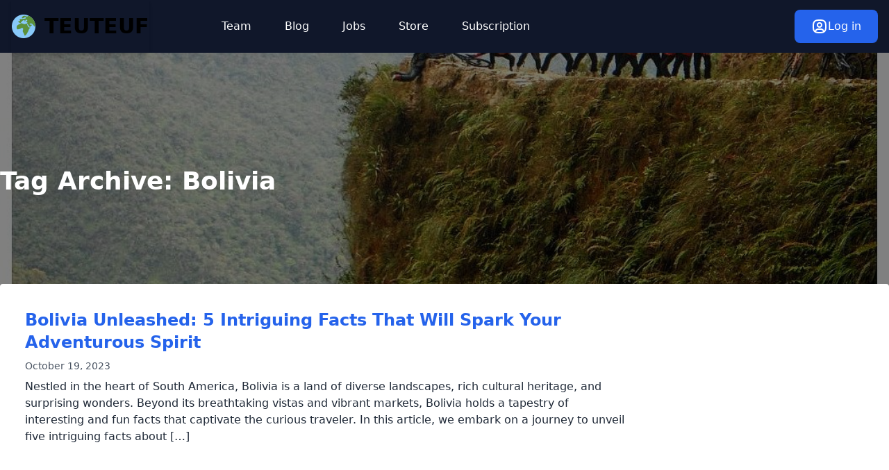

--- FILE ---
content_type: text/html; charset=UTF-8
request_url: https://teuteuf.fr/tag/bolivia/
body_size: 52599
content:

  




<!DOCTYPE html>
<html lang="en-US" id="html" class="dark">
<head><meta charset="UTF-8" /><script>if(navigator.userAgent.match(/MSIE|Internet Explorer/i)||navigator.userAgent.match(/Trident\/7\..*?rv:11/i)){var href=document.location.href;if(!href.match(/[?&]nowprocket/)){if(href.indexOf("?")==-1){if(href.indexOf("#")==-1){document.location.href=href+"?nowprocket=1"}else{document.location.href=href.replace("#","?nowprocket=1#")}}else{if(href.indexOf("#")==-1){document.location.href=href+"&nowprocket=1"}else{document.location.href=href.replace("#","&nowprocket=1#")}}}}</script><script>(()=>{class RocketLazyLoadScripts{constructor(){this.v="2.0.3",this.userEvents=["keydown","keyup","mousedown","mouseup","mousemove","mouseover","mouseenter","mouseout","mouseleave","touchmove","touchstart","touchend","touchcancel","wheel","click","dblclick","input","visibilitychange"],this.attributeEvents=["onblur","onclick","oncontextmenu","ondblclick","onfocus","onmousedown","onmouseenter","onmouseleave","onmousemove","onmouseout","onmouseover","onmouseup","onmousewheel","onscroll","onsubmit"]}async t(){this.i(),this.o(),/iP(ad|hone)/.test(navigator.userAgent)&&this.h(),this.u(),this.l(this),this.m(),this.k(this),this.p(this),this._(),await Promise.all([this.R(),this.L()]),this.lastBreath=Date.now(),this.S(this),this.P(),this.D(),this.O(),this.M(),await this.C(this.delayedScripts.normal),await this.C(this.delayedScripts.defer),await this.C(this.delayedScripts.async),this.F("domReady"),await this.T(),await this.j(),await this.I(),this.F("windowLoad"),await this.A(),window.dispatchEvent(new Event("rocket-allScriptsLoaded")),this.everythingLoaded=!0,this.lastTouchEnd&&await new Promise((t=>setTimeout(t,500-Date.now()+this.lastTouchEnd))),this.H(),this.F("all"),this.U(),this.W()}i(){this.CSPIssue=sessionStorage.getItem("rocketCSPIssue"),document.addEventListener("securitypolicyviolation",(t=>{this.CSPIssue||"script-src-elem"!==t.violatedDirective||"data"!==t.blockedURI||(this.CSPIssue=!0,sessionStorage.setItem("rocketCSPIssue",!0))}),{isRocket:!0})}o(){window.addEventListener("pageshow",(t=>{this.persisted=t.persisted,this.realWindowLoadedFired=!0}),{isRocket:!0}),window.addEventListener("pagehide",(()=>{this.onFirstUserAction=null}),{isRocket:!0})}h(){let t;function e(e){t=e}window.addEventListener("touchstart",e,{isRocket:!0}),window.addEventListener("touchend",(function i(o){Math.abs(o.changedTouches[0].pageX-t.changedTouches[0].pageX)<10&&Math.abs(o.changedTouches[0].pageY-t.changedTouches[0].pageY)<10&&o.timeStamp-t.timeStamp<200&&(o.target.dispatchEvent(new PointerEvent("click",{target:o.target,bubbles:!0,cancelable:!0,detail:1})),event.preventDefault(),window.removeEventListener("touchstart",e,{isRocket:!0}),window.removeEventListener("touchend",i,{isRocket:!0}))}),{isRocket:!0})}q(t){this.userActionTriggered||("mousemove"!==t.type||this.firstMousemoveIgnored?"keyup"===t.type||"mouseover"===t.type||"mouseout"===t.type||(this.userActionTriggered=!0,this.onFirstUserAction&&this.onFirstUserAction()):this.firstMousemoveIgnored=!0),"click"===t.type&&t.preventDefault(),this.savedUserEvents.length>0&&(t.stopPropagation(),t.stopImmediatePropagation()),"touchstart"===this.lastEvent&&"touchend"===t.type&&(this.lastTouchEnd=Date.now()),"click"===t.type&&(this.lastTouchEnd=0),this.lastEvent=t.type,this.savedUserEvents.push(t)}u(){this.savedUserEvents=[],this.userEventHandler=this.q.bind(this),this.userEvents.forEach((t=>window.addEventListener(t,this.userEventHandler,{passive:!1,isRocket:!0})))}U(){this.userEvents.forEach((t=>window.removeEventListener(t,this.userEventHandler,{passive:!1,isRocket:!0}))),this.savedUserEvents.forEach((t=>{t.target.dispatchEvent(new window[t.constructor.name](t.type,t))}))}m(){this.eventsMutationObserver=new MutationObserver((t=>{const e="return false";for(const i of t){if("attributes"===i.type){const t=i.target.getAttribute(i.attributeName);t&&t!==e&&(i.target.setAttribute("data-rocket-"+i.attributeName,t),i.target["rocket"+i.attributeName]=new Function("event",t),i.target.setAttribute(i.attributeName,e))}"childList"===i.type&&i.addedNodes.forEach((t=>{if(t.nodeType===Node.ELEMENT_NODE)for(const i of t.attributes)this.attributeEvents.includes(i.name)&&i.value&&""!==i.value&&(t.setAttribute("data-rocket-"+i.name,i.value),t["rocket"+i.name]=new Function("event",i.value),t.setAttribute(i.name,e))}))}})),this.eventsMutationObserver.observe(document,{subtree:!0,childList:!0,attributeFilter:this.attributeEvents})}H(){this.eventsMutationObserver.disconnect(),this.attributeEvents.forEach((t=>{document.querySelectorAll("[data-rocket-"+t+"]").forEach((e=>{e.setAttribute(t,e.getAttribute("data-rocket-"+t)),e.removeAttribute("data-rocket-"+t)}))}))}k(t){Object.defineProperty(HTMLElement.prototype,"onclick",{get(){return this.rocketonclick||null},set(e){this.rocketonclick=e,this.setAttribute(t.everythingLoaded?"onclick":"data-rocket-onclick","this.rocketonclick(event)")}})}S(t){function e(e,i){let o=e[i];e[i]=null,Object.defineProperty(e,i,{get:()=>o,set(s){t.everythingLoaded?o=s:e["rocket"+i]=o=s}})}e(document,"onreadystatechange"),e(window,"onload"),e(window,"onpageshow");try{Object.defineProperty(document,"readyState",{get:()=>t.rocketReadyState,set(e){t.rocketReadyState=e},configurable:!0}),document.readyState="loading"}catch(t){console.log("WPRocket DJE readyState conflict, bypassing")}}l(t){this.originalAddEventListener=EventTarget.prototype.addEventListener,this.originalRemoveEventListener=EventTarget.prototype.removeEventListener,this.savedEventListeners=[],EventTarget.prototype.addEventListener=function(e,i,o){o&&o.isRocket||!t.B(e,this)&&!t.userEvents.includes(e)||t.B(e,this)&&!t.userActionTriggered||e.startsWith("rocket-")||t.everythingLoaded?t.originalAddEventListener.call(this,e,i,o):t.savedEventListeners.push({target:this,remove:!1,type:e,func:i,options:o})},EventTarget.prototype.removeEventListener=function(e,i,o){o&&o.isRocket||!t.B(e,this)&&!t.userEvents.includes(e)||t.B(e,this)&&!t.userActionTriggered||e.startsWith("rocket-")||t.everythingLoaded?t.originalRemoveEventListener.call(this,e,i,o):t.savedEventListeners.push({target:this,remove:!0,type:e,func:i,options:o})}}F(t){"all"===t&&(EventTarget.prototype.addEventListener=this.originalAddEventListener,EventTarget.prototype.removeEventListener=this.originalRemoveEventListener),this.savedEventListeners=this.savedEventListeners.filter((e=>{let i=e.type,o=e.target||window;return"domReady"===t&&"DOMContentLoaded"!==i&&"readystatechange"!==i||("windowLoad"===t&&"load"!==i&&"readystatechange"!==i&&"pageshow"!==i||(this.B(i,o)&&(i="rocket-"+i),e.remove?o.removeEventListener(i,e.func,e.options):o.addEventListener(i,e.func,e.options),!1))}))}p(t){let e;function i(e){return t.everythingLoaded?e:e.split(" ").map((t=>"load"===t||t.startsWith("load.")?"rocket-jquery-load":t)).join(" ")}function o(o){function s(e){const s=o.fn[e];o.fn[e]=o.fn.init.prototype[e]=function(){return this[0]===window&&t.userActionTriggered&&("string"==typeof arguments[0]||arguments[0]instanceof String?arguments[0]=i(arguments[0]):"object"==typeof arguments[0]&&Object.keys(arguments[0]).forEach((t=>{const e=arguments[0][t];delete arguments[0][t],arguments[0][i(t)]=e}))),s.apply(this,arguments),this}}if(o&&o.fn&&!t.allJQueries.includes(o)){const e={DOMContentLoaded:[],"rocket-DOMContentLoaded":[]};for(const t in e)document.addEventListener(t,(()=>{e[t].forEach((t=>t()))}),{isRocket:!0});o.fn.ready=o.fn.init.prototype.ready=function(i){function s(){parseInt(o.fn.jquery)>2?setTimeout((()=>i.bind(document)(o))):i.bind(document)(o)}return t.realDomReadyFired?!t.userActionTriggered||t.fauxDomReadyFired?s():e["rocket-DOMContentLoaded"].push(s):e.DOMContentLoaded.push(s),o([])},s("on"),s("one"),s("off"),t.allJQueries.push(o)}e=o}t.allJQueries=[],o(window.jQuery),Object.defineProperty(window,"jQuery",{get:()=>e,set(t){o(t)}})}P(){const t=new Map;document.write=document.writeln=function(e){const i=document.currentScript,o=document.createRange(),s=i.parentElement;let n=t.get(i);void 0===n&&(n=i.nextSibling,t.set(i,n));const c=document.createDocumentFragment();o.setStart(c,0),c.appendChild(o.createContextualFragment(e)),s.insertBefore(c,n)}}async R(){return new Promise((t=>{this.userActionTriggered?t():this.onFirstUserAction=t}))}async L(){return new Promise((t=>{document.addEventListener("DOMContentLoaded",(()=>{this.realDomReadyFired=!0,t()}),{isRocket:!0})}))}async I(){return this.realWindowLoadedFired?Promise.resolve():new Promise((t=>{window.addEventListener("load",t,{isRocket:!0})}))}M(){this.pendingScripts=[];this.scriptsMutationObserver=new MutationObserver((t=>{for(const e of t)e.addedNodes.forEach((t=>{"SCRIPT"!==t.tagName||t.noModule||t.isWPRocket||this.pendingScripts.push({script:t,promise:new Promise((e=>{const i=()=>{const i=this.pendingScripts.findIndex((e=>e.script===t));i>=0&&this.pendingScripts.splice(i,1),e()};t.addEventListener("load",i,{isRocket:!0}),t.addEventListener("error",i,{isRocket:!0}),setTimeout(i,1e3)}))})}))})),this.scriptsMutationObserver.observe(document,{childList:!0,subtree:!0})}async j(){await this.J(),this.pendingScripts.length?(await this.pendingScripts[0].promise,await this.j()):this.scriptsMutationObserver.disconnect()}D(){this.delayedScripts={normal:[],async:[],defer:[]},document.querySelectorAll("script[type$=rocketlazyloadscript]").forEach((t=>{t.hasAttribute("data-rocket-src")?t.hasAttribute("async")&&!1!==t.async?this.delayedScripts.async.push(t):t.hasAttribute("defer")&&!1!==t.defer||"module"===t.getAttribute("data-rocket-type")?this.delayedScripts.defer.push(t):this.delayedScripts.normal.push(t):this.delayedScripts.normal.push(t)}))}async _(){await this.L();let t=[];document.querySelectorAll("script[type$=rocketlazyloadscript][data-rocket-src]").forEach((e=>{let i=e.getAttribute("data-rocket-src");if(i&&!i.startsWith("data:")){i.startsWith("//")&&(i=location.protocol+i);try{const o=new URL(i).origin;o!==location.origin&&t.push({src:o,crossOrigin:e.crossOrigin||"module"===e.getAttribute("data-rocket-type")})}catch(t){}}})),t=[...new Map(t.map((t=>[JSON.stringify(t),t]))).values()],this.N(t,"preconnect")}async $(t){if(await this.G(),!0!==t.noModule||!("noModule"in HTMLScriptElement.prototype))return new Promise((e=>{let i;function o(){(i||t).setAttribute("data-rocket-status","executed"),e()}try{if(navigator.userAgent.includes("Firefox/")||""===navigator.vendor||this.CSPIssue)i=document.createElement("script"),[...t.attributes].forEach((t=>{let e=t.nodeName;"type"!==e&&("data-rocket-type"===e&&(e="type"),"data-rocket-src"===e&&(e="src"),i.setAttribute(e,t.nodeValue))})),t.text&&(i.text=t.text),t.nonce&&(i.nonce=t.nonce),i.hasAttribute("src")?(i.addEventListener("load",o,{isRocket:!0}),i.addEventListener("error",(()=>{i.setAttribute("data-rocket-status","failed-network"),e()}),{isRocket:!0}),setTimeout((()=>{i.isConnected||e()}),1)):(i.text=t.text,o()),i.isWPRocket=!0,t.parentNode.replaceChild(i,t);else{const i=t.getAttribute("data-rocket-type"),s=t.getAttribute("data-rocket-src");i?(t.type=i,t.removeAttribute("data-rocket-type")):t.removeAttribute("type"),t.addEventListener("load",o,{isRocket:!0}),t.addEventListener("error",(i=>{this.CSPIssue&&i.target.src.startsWith("data:")?(console.log("WPRocket: CSP fallback activated"),t.removeAttribute("src"),this.$(t).then(e)):(t.setAttribute("data-rocket-status","failed-network"),e())}),{isRocket:!0}),s?(t.fetchPriority="high",t.removeAttribute("data-rocket-src"),t.src=s):t.src="data:text/javascript;base64,"+window.btoa(unescape(encodeURIComponent(t.text)))}}catch(i){t.setAttribute("data-rocket-status","failed-transform"),e()}}));t.setAttribute("data-rocket-status","skipped")}async C(t){const e=t.shift();return e?(e.isConnected&&await this.$(e),this.C(t)):Promise.resolve()}O(){this.N([...this.delayedScripts.normal,...this.delayedScripts.defer,...this.delayedScripts.async],"preload")}N(t,e){this.trash=this.trash||[];let i=!0;var o=document.createDocumentFragment();t.forEach((t=>{const s=t.getAttribute&&t.getAttribute("data-rocket-src")||t.src;if(s&&!s.startsWith("data:")){const n=document.createElement("link");n.href=s,n.rel=e,"preconnect"!==e&&(n.as="script",n.fetchPriority=i?"high":"low"),t.getAttribute&&"module"===t.getAttribute("data-rocket-type")&&(n.crossOrigin=!0),t.crossOrigin&&(n.crossOrigin=t.crossOrigin),t.integrity&&(n.integrity=t.integrity),t.nonce&&(n.nonce=t.nonce),o.appendChild(n),this.trash.push(n),i=!1}})),document.head.appendChild(o)}W(){this.trash.forEach((t=>t.remove()))}async T(){try{document.readyState="interactive"}catch(t){}this.fauxDomReadyFired=!0;try{await this.G(),document.dispatchEvent(new Event("rocket-readystatechange")),await this.G(),document.rocketonreadystatechange&&document.rocketonreadystatechange(),await this.G(),document.dispatchEvent(new Event("rocket-DOMContentLoaded")),await this.G(),window.dispatchEvent(new Event("rocket-DOMContentLoaded"))}catch(t){console.error(t)}}async A(){try{document.readyState="complete"}catch(t){}try{await this.G(),document.dispatchEvent(new Event("rocket-readystatechange")),await this.G(),document.rocketonreadystatechange&&document.rocketonreadystatechange(),await this.G(),window.dispatchEvent(new Event("rocket-load")),await this.G(),window.rocketonload&&window.rocketonload(),await this.G(),this.allJQueries.forEach((t=>t(window).trigger("rocket-jquery-load"))),await this.G();const t=new Event("rocket-pageshow");t.persisted=this.persisted,window.dispatchEvent(t),await this.G(),window.rocketonpageshow&&window.rocketonpageshow({persisted:this.persisted})}catch(t){console.error(t)}}async G(){Date.now()-this.lastBreath>45&&(await this.J(),this.lastBreath=Date.now())}async J(){return document.hidden?new Promise((t=>setTimeout(t))):new Promise((t=>requestAnimationFrame(t)))}B(t,e){return e===document&&"readystatechange"===t||(e===document&&"DOMContentLoaded"===t||(e===window&&"DOMContentLoaded"===t||(e===window&&"load"===t||e===window&&"pageshow"===t)))}static run(){(new RocketLazyLoadScripts).t()}}RocketLazyLoadScripts.run()})();</script>
    
    <title>Teuteuf Games | Bolivia Archives - Teuteuf Games</title>
<link data-rocket-preload as="style" href="https://fonts.googleapis.com/css?family=Open%20Sans%3A100%2C200%2C300%2C400%2C500%2C600%2C700%2C800%2C900%7CRoboto%3A100%2C200%2C300%2C400%2C500%2C600%2C700%2C800%2C900%7CLato%3A100%2C200%2C300%2C400%2C500%2C600%2C700%2C800%2C900%7CRoboto%20Condensed%3A100%2C200%2C300%2C400%2C500%2C600%2C700%2C800%2C900&#038;subset=latin%2Clatin-ext%2Cgreek%2Cgreek-ext%2Ccyrillic%2Ccyrillic-ext%2Cvietnamese&#038;display=swap" rel="preload">
<link href="https://fonts.googleapis.com/css?family=Open%20Sans%3A100%2C200%2C300%2C400%2C500%2C600%2C700%2C800%2C900%7CRoboto%3A100%2C200%2C300%2C400%2C500%2C600%2C700%2C800%2C900%7CLato%3A100%2C200%2C300%2C400%2C500%2C600%2C700%2C800%2C900%7CRoboto%20Condensed%3A100%2C200%2C300%2C400%2C500%2C600%2C700%2C800%2C900&#038;subset=latin%2Clatin-ext%2Cgreek%2Cgreek-ext%2Ccyrillic%2Ccyrillic-ext%2Cvietnamese&#038;display=swap" media="print" onload="this.media=&#039;all&#039;" rel="stylesheet">
<noscript><link rel="stylesheet" href="https://fonts.googleapis.com/css?family=Open%20Sans%3A100%2C200%2C300%2C400%2C500%2C600%2C700%2C800%2C900%7CRoboto%3A100%2C200%2C300%2C400%2C500%2C600%2C700%2C800%2C900%7CLato%3A100%2C200%2C300%2C400%2C500%2C600%2C700%2C800%2C900%7CRoboto%20Condensed%3A100%2C200%2C300%2C400%2C500%2C600%2C700%2C800%2C900&#038;subset=latin%2Clatin-ext%2Cgreek%2Cgreek-ext%2Ccyrillic%2Ccyrillic-ext%2Cvietnamese&#038;display=swap"></noscript>
    <meta http-equiv="X-UA-Compatible" content="IE=edge,chrome=1">
    <meta name="viewport" content="width=device-width, initial-scale=1.0">
    <meta name='robots' content='index, follow, max-image-preview:large, max-snippet:-1, max-video-preview:-1' />

	
	<title>Bolivia Archives - Teuteuf Games</title>
	<link rel="canonical" href="https://teuteuf.fr/tag/bolivia/" />
	<meta property="og:locale" content="en_US" />
	<meta property="og:type" content="article" />
	<meta property="og:title" content="Bolivia Archives - Teuteuf Games" />
	<meta property="og:url" content="https://teuteuf.fr/tag/bolivia/" />
	<meta property="og:site_name" content="Teuteuf Games" />
	<meta property="og:image" content="https://teuteuf.fr/storage/2023/07/teuteuf-ganes-1.png" />
	<meta property="og:image:width" content="1200" />
	<meta property="og:image:height" content="676" />
	<meta property="og:image:type" content="image/png" />
	<meta name="twitter:card" content="summary_large_image" />
	<script type="application/ld+json" class="yoast-schema-graph">{"@context":"https://schema.org","@graph":[{"@type":"CollectionPage","@id":"https://teuteuf.fr/tag/bolivia/","url":"https://teuteuf.fr/tag/bolivia/","name":"Bolivia Archives - Teuteuf Games","isPartOf":{"@id":"https://teuteuf.fr/#website"},"primaryImageOfPage":{"@id":"https://teuteuf.fr/tag/bolivia/#primaryimage"},"image":{"@id":"https://teuteuf.fr/tag/bolivia/#primaryimage"},"thumbnailUrl":"https://teuteuf.fr/storage/2023/11/Cycling-bolivias-Death-road.jpg","breadcrumb":{"@id":"https://teuteuf.fr/tag/bolivia/#breadcrumb"},"inLanguage":"en-US"},{"@type":"ImageObject","inLanguage":"en-US","@id":"https://teuteuf.fr/tag/bolivia/#primaryimage","url":"https://teuteuf.fr/storage/2023/11/Cycling-bolivias-Death-road.jpg","contentUrl":"https://teuteuf.fr/storage/2023/11/Cycling-bolivias-Death-road.jpg","width":1052,"height":738},{"@type":"BreadcrumbList","@id":"https://teuteuf.fr/tag/bolivia/#breadcrumb","itemListElement":[{"@type":"ListItem","position":1,"name":"Home","item":"https://teuteuf.fr/"},{"@type":"ListItem","position":2,"name":"Bolivia"}]},{"@type":"WebSite","@id":"https://teuteuf.fr/#website","url":"https://teuteuf.fr/","name":"Teuteuf Games","description":"Play Online Games Free","publisher":{"@id":"https://teuteuf.fr/#organization"},"potentialAction":[{"@type":"SearchAction","target":{"@type":"EntryPoint","urlTemplate":"https://teuteuf.fr/?s={search_term_string}"},"query-input":{"@type":"PropertyValueSpecification","valueRequired":true,"valueName":"search_term_string"}}],"inLanguage":"en-US"},{"@type":"Organization","@id":"https://teuteuf.fr/#organization","name":"Teuteuf","url":"https://teuteuf.fr/","logo":{"@type":"ImageObject","inLanguage":"en-US","@id":"https://teuteuf.fr/#/schema/logo/image/","url":"https://teuteuf.fr/storage/2023/07/teuteuf-ganes-1.png","contentUrl":"https://teuteuf.fr/storage/2023/07/teuteuf-ganes-1.png","width":1200,"height":676,"caption":"Teuteuf"},"image":{"@id":"https://teuteuf.fr/#/schema/logo/image/"},"sameAs":["https://www.facebook.com/teuteufgames"]}]}</script>
	


<link href='https://fonts.gstatic.com' crossorigin rel='preconnect' />
<link rel="alternate" type="application/rss+xml" title="Teuteuf Games &raquo; Bolivia Tag Feed" href="https://teuteuf.fr/tag/bolivia/feed/" />
<style id='wp-img-auto-sizes-contain-inline-css' type='text/css'>
img:is([sizes=auto i],[sizes^="auto," i]){contain-intrinsic-size:3000px 1500px}
/*# sourceURL=wp-img-auto-sizes-contain-inline-css */
</style>
<style id='wp-block-paragraph-inline-css' type='text/css'>
.is-small-text{font-size:.875em}.is-regular-text{font-size:1em}.is-large-text{font-size:2.25em}.is-larger-text{font-size:3em}.has-drop-cap:not(:focus):first-letter{float:left;font-size:8.4em;font-style:normal;font-weight:100;line-height:.68;margin:.05em .1em 0 0;text-transform:uppercase}body.rtl .has-drop-cap:not(:focus):first-letter{float:none;margin-left:.1em}p.has-drop-cap.has-background{overflow:hidden}:root :where(p.has-background){padding:1.25em 2.375em}:where(p.has-text-color:not(.has-link-color)) a{color:inherit}p.has-text-align-left[style*="writing-mode:vertical-lr"],p.has-text-align-right[style*="writing-mode:vertical-rl"]{rotate:180deg}
/*# sourceURL=https://teuteuf.fr/lib/blocks/paragraph/style.min.css */
</style>
<style id='wp-block-heading-inline-css' type='text/css'>
h1:where(.wp-block-heading).has-background,h2:where(.wp-block-heading).has-background,h3:where(.wp-block-heading).has-background,h4:where(.wp-block-heading).has-background,h5:where(.wp-block-heading).has-background,h6:where(.wp-block-heading).has-background{padding:1.25em 2.375em}h1.has-text-align-left[style*=writing-mode]:where([style*=vertical-lr]),h1.has-text-align-right[style*=writing-mode]:where([style*=vertical-rl]),h2.has-text-align-left[style*=writing-mode]:where([style*=vertical-lr]),h2.has-text-align-right[style*=writing-mode]:where([style*=vertical-rl]),h3.has-text-align-left[style*=writing-mode]:where([style*=vertical-lr]),h3.has-text-align-right[style*=writing-mode]:where([style*=vertical-rl]),h4.has-text-align-left[style*=writing-mode]:where([style*=vertical-lr]),h4.has-text-align-right[style*=writing-mode]:where([style*=vertical-rl]),h5.has-text-align-left[style*=writing-mode]:where([style*=vertical-lr]),h5.has-text-align-right[style*=writing-mode]:where([style*=vertical-rl]),h6.has-text-align-left[style*=writing-mode]:where([style*=vertical-lr]),h6.has-text-align-right[style*=writing-mode]:where([style*=vertical-rl]){rotate:180deg}
/*# sourceURL=https://teuteuf.fr/lib/blocks/heading/style.min.css */
</style>
<style id='wp-block-library-inline-css' type='text/css'>
:root{--wp-block-synced-color:#7a00df;--wp-block-synced-color--rgb:122,0,223;--wp-bound-block-color:var(--wp-block-synced-color);--wp-editor-canvas-background:#ddd;--wp-admin-theme-color:#007cba;--wp-admin-theme-color--rgb:0,124,186;--wp-admin-theme-color-darker-10:#006ba1;--wp-admin-theme-color-darker-10--rgb:0,107,160.5;--wp-admin-theme-color-darker-20:#005a87;--wp-admin-theme-color-darker-20--rgb:0,90,135;--wp-admin-border-width-focus:2px}@media (min-resolution:192dpi){:root{--wp-admin-border-width-focus:1.5px}}.wp-element-button{cursor:pointer}:root .has-very-light-gray-background-color{background-color:#eee}:root .has-very-dark-gray-background-color{background-color:#313131}:root .has-very-light-gray-color{color:#eee}:root .has-very-dark-gray-color{color:#313131}:root .has-vivid-green-cyan-to-vivid-cyan-blue-gradient-background{background:linear-gradient(135deg,#00d084,#0693e3)}:root .has-purple-crush-gradient-background{background:linear-gradient(135deg,#34e2e4,#4721fb 50%,#ab1dfe)}:root .has-hazy-dawn-gradient-background{background:linear-gradient(135deg,#faaca8,#dad0ec)}:root .has-subdued-olive-gradient-background{background:linear-gradient(135deg,#fafae1,#67a671)}:root .has-atomic-cream-gradient-background{background:linear-gradient(135deg,#fdd79a,#004a59)}:root .has-nightshade-gradient-background{background:linear-gradient(135deg,#330968,#31cdcf)}:root .has-midnight-gradient-background{background:linear-gradient(135deg,#020381,#2874fc)}:root{--wp--preset--font-size--normal:16px;--wp--preset--font-size--huge:42px}.has-regular-font-size{font-size:1em}.has-larger-font-size{font-size:2.625em}.has-normal-font-size{font-size:var(--wp--preset--font-size--normal)}.has-huge-font-size{font-size:var(--wp--preset--font-size--huge)}.has-text-align-center{text-align:center}.has-text-align-left{text-align:left}.has-text-align-right{text-align:right}.has-fit-text{white-space:nowrap!important}#end-resizable-editor-section{display:none}.aligncenter{clear:both}.items-justified-left{justify-content:flex-start}.items-justified-center{justify-content:center}.items-justified-right{justify-content:flex-end}.items-justified-space-between{justify-content:space-between}.screen-reader-text{border:0;clip-path:inset(50%);height:1px;margin:-1px;overflow:hidden;padding:0;position:absolute;width:1px;word-wrap:normal!important}.screen-reader-text:focus{background-color:#ddd;clip-path:none;color:#444;display:block;font-size:1em;height:auto;left:5px;line-height:normal;padding:15px 23px 14px;text-decoration:none;top:5px;width:auto;z-index:100000}html :where(.has-border-color){border-style:solid}html :where([style*=border-top-color]){border-top-style:solid}html :where([style*=border-right-color]){border-right-style:solid}html :where([style*=border-bottom-color]){border-bottom-style:solid}html :where([style*=border-left-color]){border-left-style:solid}html :where([style*=border-width]){border-style:solid}html :where([style*=border-top-width]){border-top-style:solid}html :where([style*=border-right-width]){border-right-style:solid}html :where([style*=border-bottom-width]){border-bottom-style:solid}html :where([style*=border-left-width]){border-left-style:solid}html :where(img[class*=wp-image-]){height:auto;max-width:100%}:where(figure){margin:0 0 1em}html :where(.is-position-sticky){--wp-admin--admin-bar--position-offset:var(--wp-admin--admin-bar--height,0px)}@media screen and (max-width:600px){html :where(.is-position-sticky){--wp-admin--admin-bar--position-offset:0px}}

/*# sourceURL=wp-block-library-inline-css */
</style><style id='wp-block-latest-posts-inline-css' type='text/css'>
.wp-block-latest-posts{box-sizing:border-box}.wp-block-latest-posts.alignleft{margin-right:2em}.wp-block-latest-posts.alignright{margin-left:2em}.wp-block-latest-posts.wp-block-latest-posts__list{list-style:none}.wp-block-latest-posts.wp-block-latest-posts__list li{clear:both;overflow-wrap:break-word}.wp-block-latest-posts.is-grid{display:flex;flex-wrap:wrap}.wp-block-latest-posts.is-grid li{margin:0 1.25em 1.25em 0;width:100%}@media (min-width:600px){.wp-block-latest-posts.columns-2 li{width:calc(50% - .625em)}.wp-block-latest-posts.columns-2 li:nth-child(2n){margin-right:0}.wp-block-latest-posts.columns-3 li{width:calc(33.33333% - .83333em)}.wp-block-latest-posts.columns-3 li:nth-child(3n){margin-right:0}.wp-block-latest-posts.columns-4 li{width:calc(25% - .9375em)}.wp-block-latest-posts.columns-4 li:nth-child(4n){margin-right:0}.wp-block-latest-posts.columns-5 li{width:calc(20% - 1em)}.wp-block-latest-posts.columns-5 li:nth-child(5n){margin-right:0}.wp-block-latest-posts.columns-6 li{width:calc(16.66667% - 1.04167em)}.wp-block-latest-posts.columns-6 li:nth-child(6n){margin-right:0}}:root :where(.wp-block-latest-posts.is-grid){padding:0}:root :where(.wp-block-latest-posts.wp-block-latest-posts__list){padding-left:0}.wp-block-latest-posts__post-author,.wp-block-latest-posts__post-date{display:block;font-size:.8125em}.wp-block-latest-posts__post-excerpt,.wp-block-latest-posts__post-full-content{margin-bottom:1em;margin-top:.5em}.wp-block-latest-posts__featured-image a{display:inline-block}.wp-block-latest-posts__featured-image img{height:auto;max-width:100%;width:auto}.wp-block-latest-posts__featured-image.alignleft{float:left;margin-right:1em}.wp-block-latest-posts__featured-image.alignright{float:right;margin-left:1em}.wp-block-latest-posts__featured-image.aligncenter{margin-bottom:1em;text-align:center}
/*# sourceURL=https://teuteuf.fr/lib/blocks/latest-posts/style.min.css */
</style>
<style id='wp-block-tag-cloud-inline-css' type='text/css'>
.wp-block-tag-cloud{box-sizing:border-box}.wp-block-tag-cloud.aligncenter{justify-content:center;text-align:center}.wp-block-tag-cloud a{display:inline-block;margin-right:5px}.wp-block-tag-cloud span{display:inline-block;margin-left:5px;text-decoration:none}:root :where(.wp-block-tag-cloud.is-style-outline){display:flex;flex-wrap:wrap;gap:1ch}:root :where(.wp-block-tag-cloud.is-style-outline a){border:1px solid;font-size:unset!important;margin-right:0;padding:1ch 2ch;text-decoration:none!important}
/*# sourceURL=https://teuteuf.fr/lib/blocks/tag-cloud/style.min.css */
</style>
<style id='global-styles-inline-css' type='text/css'>
:root{--wp--preset--aspect-ratio--square: 1;--wp--preset--aspect-ratio--4-3: 4/3;--wp--preset--aspect-ratio--3-4: 3/4;--wp--preset--aspect-ratio--3-2: 3/2;--wp--preset--aspect-ratio--2-3: 2/3;--wp--preset--aspect-ratio--16-9: 16/9;--wp--preset--aspect-ratio--9-16: 9/16;--wp--preset--color--black: #000000;--wp--preset--color--cyan-bluish-gray: #abb8c3;--wp--preset--color--white: #ffffff;--wp--preset--color--pale-pink: #f78da7;--wp--preset--color--vivid-red: #cf2e2e;--wp--preset--color--luminous-vivid-orange: #ff6900;--wp--preset--color--luminous-vivid-amber: #fcb900;--wp--preset--color--light-green-cyan: #7bdcb5;--wp--preset--color--vivid-green-cyan: #00d084;--wp--preset--color--pale-cyan-blue: #8ed1fc;--wp--preset--color--vivid-cyan-blue: #0693e3;--wp--preset--color--vivid-purple: #9b51e0;--wp--preset--gradient--vivid-cyan-blue-to-vivid-purple: linear-gradient(135deg,rgb(6,147,227) 0%,rgb(155,81,224) 100%);--wp--preset--gradient--light-green-cyan-to-vivid-green-cyan: linear-gradient(135deg,rgb(122,220,180) 0%,rgb(0,208,130) 100%);--wp--preset--gradient--luminous-vivid-amber-to-luminous-vivid-orange: linear-gradient(135deg,rgb(252,185,0) 0%,rgb(255,105,0) 100%);--wp--preset--gradient--luminous-vivid-orange-to-vivid-red: linear-gradient(135deg,rgb(255,105,0) 0%,rgb(207,46,46) 100%);--wp--preset--gradient--very-light-gray-to-cyan-bluish-gray: linear-gradient(135deg,rgb(238,238,238) 0%,rgb(169,184,195) 100%);--wp--preset--gradient--cool-to-warm-spectrum: linear-gradient(135deg,rgb(74,234,220) 0%,rgb(151,120,209) 20%,rgb(207,42,186) 40%,rgb(238,44,130) 60%,rgb(251,105,98) 80%,rgb(254,248,76) 100%);--wp--preset--gradient--blush-light-purple: linear-gradient(135deg,rgb(255,206,236) 0%,rgb(152,150,240) 100%);--wp--preset--gradient--blush-bordeaux: linear-gradient(135deg,rgb(254,205,165) 0%,rgb(254,45,45) 50%,rgb(107,0,62) 100%);--wp--preset--gradient--luminous-dusk: linear-gradient(135deg,rgb(255,203,112) 0%,rgb(199,81,192) 50%,rgb(65,88,208) 100%);--wp--preset--gradient--pale-ocean: linear-gradient(135deg,rgb(255,245,203) 0%,rgb(182,227,212) 50%,rgb(51,167,181) 100%);--wp--preset--gradient--electric-grass: linear-gradient(135deg,rgb(202,248,128) 0%,rgb(113,206,126) 100%);--wp--preset--gradient--midnight: linear-gradient(135deg,rgb(2,3,129) 0%,rgb(40,116,252) 100%);--wp--preset--font-size--small: 13px;--wp--preset--font-size--medium: 20px;--wp--preset--font-size--large: 36px;--wp--preset--font-size--x-large: 42px;--wp--preset--spacing--20: 0.44rem;--wp--preset--spacing--30: 0.67rem;--wp--preset--spacing--40: 1rem;--wp--preset--spacing--50: 1.5rem;--wp--preset--spacing--60: 2.25rem;--wp--preset--spacing--70: 3.38rem;--wp--preset--spacing--80: 5.06rem;--wp--preset--shadow--natural: 6px 6px 9px rgba(0, 0, 0, 0.2);--wp--preset--shadow--deep: 12px 12px 50px rgba(0, 0, 0, 0.4);--wp--preset--shadow--sharp: 6px 6px 0px rgba(0, 0, 0, 0.2);--wp--preset--shadow--outlined: 6px 6px 0px -3px rgb(255, 255, 255), 6px 6px rgb(0, 0, 0);--wp--preset--shadow--crisp: 6px 6px 0px rgb(0, 0, 0);}:where(.is-layout-flex){gap: 0.5em;}:where(.is-layout-grid){gap: 0.5em;}body .is-layout-flex{display: flex;}.is-layout-flex{flex-wrap: wrap;align-items: center;}.is-layout-flex > :is(*, div){margin: 0;}body .is-layout-grid{display: grid;}.is-layout-grid > :is(*, div){margin: 0;}:where(.wp-block-columns.is-layout-flex){gap: 2em;}:where(.wp-block-columns.is-layout-grid){gap: 2em;}:where(.wp-block-post-template.is-layout-flex){gap: 1.25em;}:where(.wp-block-post-template.is-layout-grid){gap: 1.25em;}.has-black-color{color: var(--wp--preset--color--black) !important;}.has-cyan-bluish-gray-color{color: var(--wp--preset--color--cyan-bluish-gray) !important;}.has-white-color{color: var(--wp--preset--color--white) !important;}.has-pale-pink-color{color: var(--wp--preset--color--pale-pink) !important;}.has-vivid-red-color{color: var(--wp--preset--color--vivid-red) !important;}.has-luminous-vivid-orange-color{color: var(--wp--preset--color--luminous-vivid-orange) !important;}.has-luminous-vivid-amber-color{color: var(--wp--preset--color--luminous-vivid-amber) !important;}.has-light-green-cyan-color{color: var(--wp--preset--color--light-green-cyan) !important;}.has-vivid-green-cyan-color{color: var(--wp--preset--color--vivid-green-cyan) !important;}.has-pale-cyan-blue-color{color: var(--wp--preset--color--pale-cyan-blue) !important;}.has-vivid-cyan-blue-color{color: var(--wp--preset--color--vivid-cyan-blue) !important;}.has-vivid-purple-color{color: var(--wp--preset--color--vivid-purple) !important;}.has-black-background-color{background-color: var(--wp--preset--color--black) !important;}.has-cyan-bluish-gray-background-color{background-color: var(--wp--preset--color--cyan-bluish-gray) !important;}.has-white-background-color{background-color: var(--wp--preset--color--white) !important;}.has-pale-pink-background-color{background-color: var(--wp--preset--color--pale-pink) !important;}.has-vivid-red-background-color{background-color: var(--wp--preset--color--vivid-red) !important;}.has-luminous-vivid-orange-background-color{background-color: var(--wp--preset--color--luminous-vivid-orange) !important;}.has-luminous-vivid-amber-background-color{background-color: var(--wp--preset--color--luminous-vivid-amber) !important;}.has-light-green-cyan-background-color{background-color: var(--wp--preset--color--light-green-cyan) !important;}.has-vivid-green-cyan-background-color{background-color: var(--wp--preset--color--vivid-green-cyan) !important;}.has-pale-cyan-blue-background-color{background-color: var(--wp--preset--color--pale-cyan-blue) !important;}.has-vivid-cyan-blue-background-color{background-color: var(--wp--preset--color--vivid-cyan-blue) !important;}.has-vivid-purple-background-color{background-color: var(--wp--preset--color--vivid-purple) !important;}.has-black-border-color{border-color: var(--wp--preset--color--black) !important;}.has-cyan-bluish-gray-border-color{border-color: var(--wp--preset--color--cyan-bluish-gray) !important;}.has-white-border-color{border-color: var(--wp--preset--color--white) !important;}.has-pale-pink-border-color{border-color: var(--wp--preset--color--pale-pink) !important;}.has-vivid-red-border-color{border-color: var(--wp--preset--color--vivid-red) !important;}.has-luminous-vivid-orange-border-color{border-color: var(--wp--preset--color--luminous-vivid-orange) !important;}.has-luminous-vivid-amber-border-color{border-color: var(--wp--preset--color--luminous-vivid-amber) !important;}.has-light-green-cyan-border-color{border-color: var(--wp--preset--color--light-green-cyan) !important;}.has-vivid-green-cyan-border-color{border-color: var(--wp--preset--color--vivid-green-cyan) !important;}.has-pale-cyan-blue-border-color{border-color: var(--wp--preset--color--pale-cyan-blue) !important;}.has-vivid-cyan-blue-border-color{border-color: var(--wp--preset--color--vivid-cyan-blue) !important;}.has-vivid-purple-border-color{border-color: var(--wp--preset--color--vivid-purple) !important;}.has-vivid-cyan-blue-to-vivid-purple-gradient-background{background: var(--wp--preset--gradient--vivid-cyan-blue-to-vivid-purple) !important;}.has-light-green-cyan-to-vivid-green-cyan-gradient-background{background: var(--wp--preset--gradient--light-green-cyan-to-vivid-green-cyan) !important;}.has-luminous-vivid-amber-to-luminous-vivid-orange-gradient-background{background: var(--wp--preset--gradient--luminous-vivid-amber-to-luminous-vivid-orange) !important;}.has-luminous-vivid-orange-to-vivid-red-gradient-background{background: var(--wp--preset--gradient--luminous-vivid-orange-to-vivid-red) !important;}.has-very-light-gray-to-cyan-bluish-gray-gradient-background{background: var(--wp--preset--gradient--very-light-gray-to-cyan-bluish-gray) !important;}.has-cool-to-warm-spectrum-gradient-background{background: var(--wp--preset--gradient--cool-to-warm-spectrum) !important;}.has-blush-light-purple-gradient-background{background: var(--wp--preset--gradient--blush-light-purple) !important;}.has-blush-bordeaux-gradient-background{background: var(--wp--preset--gradient--blush-bordeaux) !important;}.has-luminous-dusk-gradient-background{background: var(--wp--preset--gradient--luminous-dusk) !important;}.has-pale-ocean-gradient-background{background: var(--wp--preset--gradient--pale-ocean) !important;}.has-electric-grass-gradient-background{background: var(--wp--preset--gradient--electric-grass) !important;}.has-midnight-gradient-background{background: var(--wp--preset--gradient--midnight) !important;}.has-small-font-size{font-size: var(--wp--preset--font-size--small) !important;}.has-medium-font-size{font-size: var(--wp--preset--font-size--medium) !important;}.has-large-font-size{font-size: var(--wp--preset--font-size--large) !important;}.has-x-large-font-size{font-size: var(--wp--preset--font-size--x-large) !important;}
/*# sourceURL=global-styles-inline-css */
</style>

<style id='classic-theme-styles-inline-css' type='text/css'>
/*! This file is auto-generated */
.wp-block-button__link{color:#fff;background-color:#32373c;border-radius:9999px;box-shadow:none;text-decoration:none;padding:calc(.667em + 2px) calc(1.333em + 2px);font-size:1.125em}.wp-block-file__button{background:#32373c;color:#fff;text-decoration:none}
/*# sourceURL=/wp-includes/css/classic-themes.min.css */
</style>
<link rel='stylesheet' id='gn-frontend-gnfollow-style-css' href='https://teuteuf.fr/core/modules/50bbf7407b/assets/css/gn-frontend-gnfollow.min.css' type='text/css' media='all' />
<link rel='stylesheet' id='team-grid-css' href='https://teuteuf.fr/core/modules/f23cfa63bc/assets/public/css/team-grid.css' type='text/css' media='all' />
<link rel='stylesheet' id='tgr-font-awesome-css' href='https://teuteuf.fr/core/modules/f23cfa63bc/assets/public/css/fontawesome-team-grid.css' type='text/css' media='all' />
<link rel='stylesheet' id='tgr-animate-css' href='https://teuteuf.fr/core/modules/f23cfa63bc/libs/animate/animate.css' type='text/css' media='all' />
<link rel='stylesheet' id='tgr-scroll-css' href='https://teuteuf.fr/core/modules/f23cfa63bc/libs/nanoScrollerJS/nanoscroller.css' type='text/css' media='all' />
<link rel='stylesheet' id='main-css' href='https://teuteuf.fr/core/views/teuteuf-2024/style.css' type='text/css' media='all' />
<link rel='stylesheet' id='main-tw-css' href='https://teuteuf.fr/core/views/teuteuf-2024/css/main.css' type='text/css' media='all' />
<link rel='stylesheet' id='sib-front-css-css' href='https://teuteuf.fr/core/modules/mailin/css/mailin-front.css' type='text/css' media='all' />
<script type="rocketlazyloadscript" data-rocket-type="text/javascript" data-rocket-src="https://teuteuf.fr/lib/js/jquery/jquery.min.js" id="jquery-core-js" data-rocket-defer defer></script>
<script type="rocketlazyloadscript" data-rocket-type="text/javascript" data-rocket-src="https://teuteuf.fr/lib/js/jquery/jquery-migrate.min.js" id="jquery-migrate-js" data-rocket-defer defer></script>
<script type="rocketlazyloadscript" data-rocket-type="text/javascript" data-rocket-src="https://teuteuf.fr/lib/js/jquery/ui/effect.min.js" id="jquery-effects-core-js" data-rocket-defer defer></script>
<script type="rocketlazyloadscript" data-rocket-type="text/javascript" data-rocket-src="https://teuteuf.fr/lib/js/jquery/ui/effect-slide.min.js" id="jquery-effects-slide-js" data-rocket-defer defer></script>
<script type="text/javascript" id="team-grid-js-extra">
/* <![CDATA[ */
var TGR_PUBLIC_JS = {"version":"1.3.1","is_admin":"","home_url":"https://teuteuf.fr","admin_url":"https://teuteuf.fr/wp-admin/","plugin_url":"https://teuteuf.fr/core/modules/f23cfa63bc/","ajax_url":"https://teuteuf.fr/wp-admin/admin-ajax.php","ajax_nonce":"8e92e524ca","debug_mode":"off","google_fonts":["Roboto","Open Sans","Noto Sans JP","Lato","Montserrat","Poppins","Source Sans Pro","Roboto Condensed","Oswald","Roboto Mono","Raleway","Noto Sans","Ubuntu","Nunito","Roboto Slab","Inter","Merriweather","PT Sans","Playfair Display","Noto Sans KR","Rubik","Nunito Sans","Mukta","Work Sans","Lora","Noto Sans TC","Fira Sans","Quicksand","Nanum Gothic","PT Serif","Titillium Web","Barlow","Mulish","Inconsolata","Hind Siliguri","Noto Serif","Heebo","Karla","Bebas Neue","Libre Franklin","Josefin Sans","Oxygen","Libre Baskerville","Arimo","Dosis","Source Code Pro","IBM Plex Sans","PT Sans Narrow","EB Garamond","DM Sans","Kanit","Noto Sans SC","Cabin","Bitter","Lobster","Anton","Source Serif Pro","Barlow Condensed","Yanone Kaffeesatz","Dancing Script","Hind","Varela Round","Prompt","M PLUS Rounded 1c","Abel","Fjalla One","Cairo","Manrope","Exo 2","Pacifico","Comfortaa","Noto Sans HK","Arvo","Maven Pro","Merriweather Sans","Padauk","Signika Negative","Overpass","Asap","Shadows Into Light","Indie Flower","Hind Madurai","Abril Fatface","Teko","Noto Serif JP","Cormorant Garamond","IBM Plex Serif","Questrial","Fira Sans Condensed","Catamaran","Slabo 27px","Permanent Marker","Bangers","Caveat","Assistant","Archivo","Rajdhani","Domine","Ubuntu Mono","Satisfy","Patrick Hand","Secular One","Barlow Semi Condensed","Alfa Slab One","Jost","Archivo Narrow","Zilla Slab","Exo","ABeeZee","Public Sans","Space Grotesk","Red Hat Display","Oleo Script","Tajawal","Noto Sans Display","Signika","Play","Acme","Amatic SC","Nanum Myeongjo","Saira Condensed","Bree Serif","Vollkorn","Fredoka One","Cookie","Space Mono","Sarabun","Righteous","Martel","M PLUS 1p","Cinzel","Patua One","Alegreya Sans","Chakra Petch","Crete Round","Yantramanav","Didact Gothic","Antic Slab","IBM Plex Mono","Alegreya","Amiri","Ubuntu Condensed","Noticia Text","Tinos","Paytone One","Courgette","Great Vibes","Cardo","PT Sans Caption","Kalam","DM Serif Display","Archivo Black","Russo One","Prata","Lobster Two","Orbitron","Staatliches","Kaushan Script","Frank Ruhl Libre","Francois One","Asap Condensed","Old Standard TT","Baloo 2","Changa","Parisienne","Pathway Gothic One","Encode Sans","Quattrocento Sans","Noto Kufi Arabic","Volkhov","Spectral","Sacramento","Gloria Hallelujah","Press Start 2P","Almarai","Rokkitt","Cuprum","Cormorant","Montserrat Alternates","Sawarabi Mincho","Concert One","Josefin Slab","Gelasio","Sora","Noto Serif TC","Gothic A1","Chivo","Lexend Deca","Luckiest Guy","PT Mono","Playfair Display SC","Eczar","Monda","Cantarell","Alata","Merienda","Passion One","Quattrocento","Titan One","News Cycle","Special Elite","Ropa Sans","Unna","Lexend","Marcellus","Fira Sans Extra Condensed","Handlee","Philosopher","Advent Pro","El Messiri","Saira","Vidaloka","Faustina","Architects Daughter","Yellowtail","Neuton","Karma","Yeseva One","Mitr","Poiret One","Ultra","Mali","Sawarabi Gothic","Armata","Noto Serif KR","Boogaloo","Alice","Sanchez","Khand","Aleo","Tangerine","Noto Sans Thai","Viga","Hammersmith One","Lusitana","Creepster","Saira Semi Condensed","Noto Sans Arabic","Actor","Homemade Apple","Noto Serif SC","Encode Sans Condensed","Playball","Neucha","Syncopate","Pangolin","Ruda","Gudea","Taviraj","Palanquin","Allura","Berkshire Swash","Nanum Gothic Coding","Adamina","DM Serif Text","Istok Web","Antonio","Arima Madurai","Jura","Pragati Narrow","Amaranth","Sigmar One","Cabin Condensed","Monoton","Fugaz One","IBM Plex Sans Condensed","Khula","Hind Vadodara","Outfit","Alegreya Sans SC","Gentium Basic","Rock Salt","Mukta Malar","Cousine","Bungee","Carter One","Kosugi Maru","Six Caps","Gochi Hand","Bai Jamjuree","Crimson Pro","Sen","Bodoni Moda","Alex Brush","Alef","Abhaya Libre","Arapey","Share Tech Mono","Caveat Brush","Commissioner","Sriracha","Marck Script","Mada","BenchNine","Source Serif 4","Rubik Mono One","Bad Script","Julius Sans One","Unica One","Gentium Book Basic","Audiowide","Forum","Pontano Sans","Nanum Pen Script","Electrolize","Martel Sans","Cantata One","Black Han Sans","Sintony","Damion","Economica","Noto Naskh Arabic","Red Hat Text","Lalezar","Fira Mono","Arsenal","Quantico","Bubblegum Sans","Sarala","Gruppo","Ramabhadra","Sorts Mill Goudy","Tenor Sans","Nothing You Could Do","Rufina","Literata","Varela","Mr Dafoe","Itim","Aclonica","Basic","Noto Serif Display","Lilita One","Niramit","Coda","Italianno","Shadows Into Light Two","Jaldi","Belgrano","Black Ops One","Castoro","Miriam Libre","Laila","Stint Ultra Condensed","Sansita","Shrikhand","Blinker","Courier Prime","Glegoo","Spinnaker","Fredericka the Great","Reenie Beanie","Anonymous Pro","Yrsa","Reem Kufi","Enriqueta","Niconne","Overlock","Lemonada","Suez One","Changa One","Balsamiq Sans","Palanquin Dark","Allerta Stencil","Pinyon Script","Kameron","Michroma","Krub","Baskervville","Covered By Your Grace","Allerta","Syne","Chewy","Rancho","Candal","Kreon","Antic","Noto Serif Bengali","IBM Plex Sans Arabic","Darker Grotesque","Cutive Mono","Noto Sans Tamil","Annie Use Your Telescope","Voltaire","IM Fell English SC","Alatsi","Hind Guntur","Be Vietnam Pro","Cabin Sketch","Londrina Solid","Pridi","Squada One","Short Stack","Knewave","PT Serif Caption","Days One","Lateef","K2D","Markazi Text","Holtwood One SC","Sunflower","Coming Soon","Mrs Saint Delafield","Caudex","Norican","Herr Von Muellerhoff","Fira Code","Graduate","Bevan","Nanum Brush Script","Urbanist","Alike","Rozha One","Libre Caslon Text","Athiti","Gilda Display","Average Sans","Capriola","Aldrich","Just Another Hand","Marcellus SC","Saira Extra Condensed","Bowlby One SC","Delius","Racing Sans One","Charm","Judson","Leckerli One","Amethysta","Biryani","VT323","Seaweed Script","Alike Angular","GFS Didot","Henny Penny","Rye","Telex","Cinzel Decorative","Amita","Comic Neue","Arizonia","Rambla","Mukta Vaani","Halant","Yesteryear","Kumbh Sans","Magra","Rochester","Kristi","Mate","Trirong","Oranienbaum","Jua","Shippori Mincho","Atkinson Hyperlegible","Mandali","Noto Sans Devanagari","Noto Sans Malayalam","Overpass Mono","Krona One","Scada","Epilogue","Jockey One","NTR","Average","Quintessential","Arbutus Slab","Carrois Gothic","Corben","Trocchi","Big Shoulders Display","Nobile","BioRhyme","Nixie One","Petit Formal Script","Copse","La Belle Aurore","Belleza","Contrail One","Pattaya","Suranna","Alegreya SC","Sansita Swashed","Lustria","STIX Two Text","Fauna One","Sniglet","Rammetto One","Pompiere","Bellefair","Fraunces","Ovo","Cormorant Infant","Coustard","Molengo","Grand Hotel","JetBrains Mono","Bungee Inline","Cedarville Cursive","Podkova","Qwigley","Amiko","Hi Melody","Schoolbell","Readex Pro","Chicle","Share","Averia Serif Libre","David Libre","Kite One","Cambay","Grandstander","Merienda One","Calligraffitti","Averia Libre","Kosugi","Esteban","Manjari","Slabo 13px","Sofia","Hanuman","Rosario","Bentham","Oxygen Mono","Hepta Slab","Monsieur La Doulaise","Do Hyeon","Maitree","Libre Barcode 39","Wallpoet","Coda Caption","Marmelad","Brawler","Mate SC","Bowlby One","Mallanna","DM Mono","Encode Sans Semi Condensed","Baloo Tamma 2","Chonburi","Mr De Haviland","Waiting for the Sunrise","Kelly Slab","Radley","Gugi","Calistoga","Aladin","Dawning of a New Day","Nova Mono","Thasadith","Metrophobic","Bungee Shade","Convergence","Yatra One","Kurale","Proza Libre","Allan","Limelight","Cutive","Gabriela","Goudy Bookletter 1911","Marvel","Spectral SC","IM Fell English","Baloo Da 2","Livvic","Sarpanch","Orelega One","Harmattan","B612 Mono","Skranji","Lemon","IM Fell DW Pica","Chelsea Market","Source Sans 3","Rasa","Stardos Stencil","Gurajada","Grenze Gotisch","Megrim","KoHo","Cormorant SC","Love Ya Like A Sister","ZCOOL XiaoWei","Noto Sans Hebrew","Poly","UnifrakturMaguntia","Oleo Script Swash Caps","Raleway Dots","Goldman","Rouge Script","Gravitas One","Expletus Sans","Irish Grover","Original Surfer","Caladea","Turret Road","Noto Sans Telugu","Buenard","Oxanium","Fanwood Text","IM Fell Double Pica","Carme","Farro","Aguafina Script","Quando","Sue Ellen Francisco","Kiwi Maru","Inknut Antiqua","Happy Monkey","Big Shoulders Text","Mirza","Tenali Ramakrishna","Noto Sans Bengali","B612","Zeyada","Euphoria Script","Vollkorn SC","McLaren","Galada","Noto Sans Kannada","Montez","Duru Sans","Give You Glory","Oregano","Codystar","Clicker Script","Federo","Emilys Candy","Atma","Homenaje","Katibeh","Kadwa","Cambo","Cormorant Upright","Meddon","Mansalva","Prosto One","Baumans","Anaheim","Ceviche One","Fondamento","Andika","Italiana","Major Mono Display","Antic Didone","Ma Shan Zheng","Mouse Memoirs","Noto Sans Oriya","Dokdo","Baloo Thambi 2","Vast Shadow","Reggae One","Crafty Girls","Dongle","Vesper Libre","Inder","Noto Sans Gujarati","Almendra","Share Tech","Faster One","Sedgwick Ave","Fahkwang","RocknRoll One","Battambang","Rakkas","Noto Sans Gurmukhi","Unkempt","Patrick Hand SC","Della Respira","Freckle Face","Tomorrow","Georama","Coiny","Wendy One","Sail","Meera Inimai","Ranchers","Saira Stencil One","Finger Paint","Fredoka","Ledger","Mukta Mahee","Bellota Text","Nova Round","Orienta","Lekton","Encode Sans Expanded","Metamorphous","Geo","Zen Maru Gothic","Odibee Sans","Goblin One","Yusei Magic","Zen Kaku Gothic New","Newsreader","Doppio One","Praise","Gayathri","Montserrat Subrayada","Scope One","Comforter Brush","Numans","Elsie","Poller One","Fjord One","Chau Philomene One","Montaga","Eater","Baloo Chettan 2","Modak","Balthazar","Port Lligat Slab","Petrona","Aref Ruqaa","Tillana","Shojumaru","League Spartan","ZCOOL QingKe HuangYou","Noto Sans Sinhala","Baloo Paaji 2","Notable","Andada Pro","Artifika","Walter Turncoat","Lexend Zetta","Arya","Salsa","Libre Bodoni","Headland One","Over the Rainbow","Mochiy Pop One","Port Lligat Sans","Bilbo Swash Caps","Averia Sans Libre","Recursive","Life Savers","Akaya Telivigala","Bubbler One","IBM Plex Sans KR","Dynalight","Libre Barcode 39 Extended Text","Englebert","Road Rage","Fresca","Monofett","Pirata One","Solway","Timmana","Ruslan Display","Amarante","Noto Nastaliq Urdu","The Girl Next Door","Trykker","Chango","Kodchasan","Flamenco","Tienne","Tapestry","Asul","Voces","Delius Swash Caps","Baloo Bhai 2","MuseoModerno","Shippori Mincho B1","Style Script","Kufam","Water Brush","Tauri","Mountains of Christmas","Slackey","Just Me Again Down Here","Cherry Swash","Radio Canada","Peralta","Spicy Rice","Imprima","Gaegu","Mako","Loved by the King","Nova Square","Libre Barcode 39 Text","Lily Script One","Pavanam","Dela Gothic One","Diplomata SC","Shalimar","Ranga","Vibur","Strait","Noto Sans Mono","Germania One","Bilbo","Iceland","Cherry Cream Soda","Gafata","Charmonman","Libre Caslon Display","Frijole","Wire One","Roboto Serif","Delius Unicase","Vazirmatn","Encode Sans Semi Expanded","Gamja Flower","Denk One","Supermercado One","Mina","DotGothic16","Meie Script","Rationale","Baloo Bhaina 2","Allison","League Script","UnifrakturCook","Ramaraja","Cantora One","Carrois Gothic SC","Prociono","Puritan","Brygada 1918","Cormorant Unicase","Jomhuria","IM Fell French Canon","Medula One","Paprika","MedievalSharp","Overlock SC","Glory","Sarina","Kranky","Lexend Exa","Stylish","League Gothic","Khmer","Red Rose","Ibarra Real Nova","Qwitcher Grypen","WindSong","Nova Flat","Habibi","Trade Winds","Song Myung","Stoke","Zilla Slab Highlight","MonteCarlo","Libre Barcode 128","Manuale","Sulphur Point","Macondo Swash Caps","Ribeye","Baloo Tammudu 2","Mystery Quest","Rosarivo","Kulim Park","Julee","Londrina Outline","Sonsie One","Lovers Quarrel","Sumana","Engagement","Hahmlet","Hachi Maru Pop","Rowdies","Chilanka","Smokum","Bellota","Sree Krushnadevaraya","Uncial Antiqua","Cute Font","Nokora","Dekko","Square Peg","Devonshire","Shanti","Fontdiner Swanky","Text Me One","East Sea Dokdo","Asar","Kotta One","Inria Serif","Noto Serif Malayalam","Akshar","Hurricane","Ruluko","Oooh Baby","Fenix","Stint Ultra Expanded","Yeon Sung","IM Fell French Canon SC","Bayon","Zen Old Mincho","IBM Plex Sans Thai","Potta One","Alumni Sans","Besley","Big Shoulders Stencil Display","Simonetta","Sancreek","New Rocker","Farsan","Crushed","Condiment","Libre Barcode 128 Text","Redressed","Kantumruy","Piazzolla","Ruthie","Milonga","Donegal One","Barrio","Averia Gruesa Libre","Croissant One","Stalemate","Buda","Akronim","Tourney","Underdog","Offside","Kumar One","Chathura","Cagliostro","Viaoda Libre","Jomolhari","ZCOOL KuaiLe","Iceberg","Varta","Gorditas","Gotu","Kaisei Tokumin","Miniver","Koulen","Kavivanar","Bigshot One","Zen Antique","Modern Antiqua","Marko One","Swanky and Moo Moo","Autour One","Mochiy Pop P One","Lakki Reddy","Azeret Mono","Inika","Angkor","Ewert","Akaya Kanadaka","Rum Raisin","Sirin Stencil","Stick","Ephesis","M PLUS 1","IM Fell DW Pica SC","Chenla","Bigelow Rules","Elsie Swash Caps","Andika New Basic","Vampiro One","IM Fell Great Primer","Eagle Lake","Wellfleet","Margarine","Nosifer","Kavoon","Griffy","Fascinate Inline","Train One","Felipa","Dorsa","Baloo Bhaijaan 2","Sura","Red Hat Mono","Linden Hill","Molle","Piedra","Galdeano","Sahitya","Montagu Slab","Zen Kaku Gothic Antique","Junge","Grape Nuts","Ribeye Marrow","Grenze","Lexend Mega","Joti One","Zen Antique Soft","Ravi Prakash","Spirax","Metal Mania","Rhodium Libre","Tulpen One","Beth Ellen","Peddana","Lexend Giga","Gemunu Libre","Arbutus","Bahianita","Content","Moul","Inria Sans","Gowun Batang","Unlock","Scheherazade New","Mrs Sheppards","Maiden Orange","Jolly Lodger","Kaisei Opti","Plus Jakarta Sans","Ms Madi","Comforter","Caesar Dressing","Diplomata","Risque","Lancelot","Zen Kurenaido","Romanesco","Zhi Mang Xing","Srisakdi","M PLUS 2","Bahiana","Nerko One","Truculenta","Mogra","Big Shoulders Stencil Text","Hanalei Fill","Revalia","Noto Sans Myanmar","Spline Sans","Galindo","Almendra SC","Glass Antiqua","Plaster","Kirang Haerang","Keania One","Londrina Shadow","Poor Story","Klee One","Smythe","Asset","Bona Nova","Girassol","Odor Mean Chey","Otomanopee One","Noto Sans Georgian","Noto Serif Thai","Zen Dots","Jacques Francois Shadow","Almendra Display","Zen Loop","Princess Sofia","Emblema One","Kaisei Decol","Jim Nightshade","Atomic Age","Kaisei HarunoUmi","Shippori Antique","Oldenburg","Barriecito","Libre Barcode 39 Extended","Yomogi","Birthstone","Flavors","Beau Rivage","Noto Sans Symbols","Londrina Sketch","Jacques Francois","Updock","IBM Plex Sans Thai Looped","Whisper","Karantina","Siemreap","Miss Fajardose","Dangrek","IM Fell Great Primer SC","Syne Mono","Licorice","Anybody","Snippet","Nova Slim","Rampart One","Noto Sans Armenian","Kumar One Outline","Sedgwick Ave Display","Rubik Glitch","Noto Sans Gothic","Bungee Outline","GFS Neohellenic","Dr Sugiyama","Hina Mincho","Metal","Freehand","Yaldevi","Erica One","Birthstone Bounce","Fuggles","Mr Bedfort","Butterfly Kids","Suwannaphum","Festive","My Soul","Murecho","Bungee Hairline","Gidugu","Texturina","Benne","Carattere","Sunshiney","Fascinate","Macondo","Seymour One","Astloch","Trochut","Liu Jian Mao Cao","BioRhyme Expanded","Chela One","Bokor","BIZ UDPGothic","Combo","Lacquer","Stalinist One","Fruktur","Hanalei","Lexend Tera","Vibes","Corinthia","Passero One","IM Fell Double Pica SC","Bonbon","Encode Sans SC","Snowburst One","Black And White Picture","Rubik Microbe","Fuzzy Bubbles","Kdam Thmor","Taprom","Miltonian","Gupter","Gowun Dodum","Nova Oval","Federant","Inspiration","Noto Sans Math","Mohave","Smooch","BIZ UDGothic","Bakbak One","Shippori Antique B1","Smooch Sans","Ruge Boogie","Vujahday Script","Butcherman","Nova Script","Miltonian Tattoo","Long Cang","Moulpali","Noto Sans Zanabazar Square","Suravaram","New Tegomin","Sofadi One","Geostar Fill","BIZ UDPMincho","Petemoss","Anek Tamil","Aubrey","Purple Purse","Imbue","M PLUS 1 Code","Bonheur Royale","Nova Cut","Gluten","Langar","Sevillana","Lexend Peta","Qahiri","BIZ UDMincho","Send Flowers","The Nautigal","Rock 3D","Ballet","Single Day","Big Shoulders Inline Text","Neonderthaw","Fasthand","Gwendolyn","Rubik Beastly","Noto Serif Kannada","Mea Culpa","Rubik Moonrocks","Luxurious Script","Anek Telugu","Preahvihear","Hubballi","Lavishly Yours","Yuji Syuku","Dhurjati","Rubik Wet Paint","Twinkle Star","Xanh Mono","Meow Script","Imperial Script","Trispace","Kenia","Syne Tactile","Waterfall","Stick No Bills","Babylonica","Gideon Roman","Moon Dance","Libre Barcode EAN13 Text","Ingrid Darling","Alumni Sans Inline One","Geostar","Noto Serif Devanagari","Grechen Fuemen","Shizuru","Rubik Puddles","Anek Devanagari","Genos","Rubik Bubbles","Noto Serif Khmer","Luxurious Roman","Familjen Grotesk","Koh Santepheap","Warnes","Anek Kannada","Anek Gujarati","Are You Serious","Palette Mosaic","Anek Latin","Noto Sans Tai Viet","Anek Bangla","Zen Tokyo Zoo","Noto Serif Georgian","Noto Sans Symbols 2","Big Shoulders Inline Display","Noto Sans Anatolian Hieroglyphs","Noto Sans Lao","Anek Odia","Anek Malayalam","Ole","Noto Serif Nyiakeng Puachue Hmong","Oi","Fleur De Leah","Noto Serif Sinhala","Cherish","Moo Lah Lah","Love Light","Anek Gurmukhi","BhuTuka Expanded One","Noto Sans Javanese","Noto Serif Armenian","Noto Sans Coptic","Passions Conflict","Flow Circular","Noto Sans Egyptian Hieroglyphs","Estonia","Island Moments","Yuji Boku","IBM Plex Sans Devanagari","Noto Serif Tamil","Yuji Mai","IBM Plex Sans Hebrew","Noto Serif Hebrew","Noto Sans Deseret","Kolker Brush","Noto Music","Caramel","Uchen","Grey Qo","Redacted Script","Explora","Kings","Noto Serif Yezidi","Puppies Play","Sassy Frass","Noto Sans Thai Looped","Yuji Hentaigana Akebono","Flow Block","Noto Serif Gujarati","Yuji Hentaigana Akari","M PLUS Code Latin","Flow Rounded","Noto Sans Cherokee","Noto Sans Khmer","Noto Serif Ethiopic","Noto Traditional Nushu","Noto Sans Tamil Supplement","Noto Sans Tai Tham","Noto Sans Multani","Noto Sans Old Turkic","Noto Serif Lao","Noto Sans Tagalog","Noto Sans Gunjala Gondi","Noto Sans Imperial Aramaic","Noto Rashi Hebrew","Noto Sans Brahmi","Noto Sans Lycian","Noto Sans Nushu","Noto Serif Telugu","Noto Sans Hanunoo","Redacted","Noto Serif Myanmar","Noto Sans Adlam","Noto Sans Cham","Noto Sans Thaana","Noto Sans Carian","Noto Sans Bamum","Noto Sans Canadian Aboriginal","Noto Sans Meetei Mayek","Noto Serif Tibetan","Noto Sans Ol Chiki","Noto Serif Gurmukhi","Noto Sans Sora Sompeng","Noto Sans Old Italic","Noto Sans Old South Arabian","Noto Sans Yi","Noto Sans Medefaidrin","Noto Sans Cypriot","Noto Sans Grantha","Noto Sans Adlam Unjoined","Noto Sans Mongolian","Noto Sans Samaritan","Noto Sans Old Hungarian","Noto Sans Lisu","Noto Sans Balinese","Noto Sans Kaithi","Noto Sans Tai Le","Noto Sans Psalter Pahlavi","Noto Sans Ogham","Noto Sans Hanifi Rohingya","Noto Sans Inscriptional Parthian","Noto Sans Sundanese","Noto Serif Balinese","Noto Sans Old North Arabian","Noto Sans Inscriptional Pahlavi","Noto Sans Kayah Li","Noto Sans Indic Siyaq Numbers","Noto Sans Palmyrene","Noto Sans Mayan Numerals","Noto Sans Avestan","Noto Sans Tifinagh","Noto Sans Siddham","Noto Sans Syriac","Noto Sans Caucasian Albanian","Noto Serif Ahom","Noto Serif Dogra","Noto Serif Tangut","Noto Serif Grantha","Noto Sans Modi","Noto Sans Nabataean","Noto Sans Cuneiform","Noto Sans Pahawh Hmong","Noto Sans Old Persian","Noto Sans Bassa Vah","Noto Sans Meroitic","Noto Sans Phags Pa","Noto Sans Glagolitic","Noto Sans Buginese","Noto Sans Runic","Noto Sans Kharoshthi","Noto Sans Masaram Gondi","Noto Sans Bhaiksuki","Noto Sans Osmanya","Noto Sans Chakma","Noto Sans Shavian","Noto Sans Newa","Noto Sans Saurashtra","Noto Sans New Tai Lue","Noto Sans Buhid","Noto Sans Phoenician","Noto Sans Hatran","Noto Sans Sharada","Noto Sans Limbu","Noto Sans Elymaic","Noto Sans Rejang","Noto Sans Khojki","Noto Sans Pau Cin Hau","Noto Sans Mandaic","Noto Sans Lepcha","Noto Sans Marchen","Noto Sans Syloti Nagri","Noto Sans Khudawadi","Noto Sans Lydian","Noto Sans Elbasan","Noto Sans Wancho","Noto Sans Warang Citi","Noto Sans Tirhuta","Noto Sans Takri","Noto Sans Old Permic","Noto Sans Linear B","Noto Sans Tagbanwa","Noto Sans Duployan","Noto Sans Osage","Noto Sans Old Sogdian","Noto Sans N Ko","Noto Sans Ugaritic","Noto Sans Batak","Noto Sans Miao","Noto Sans Soyombo","Noto Sans Mro","Noto Sans Sogdian","Noto Sans Vai","Noto Sans Linear A","Noto Sans Manichaean","Noto Sans Mahajani","Noto Emoji"],"animation_effects":{"tgr-fadeIn":"tgr-fadeOut","tgr-fadeInDown":"tgr-fadeOutDown","tgr-fadeInDownBig":"tgr-fadeOutDownBig","tgr-fadeInLeft":"tgr-fadeOutLeft","tgr-fadeInLeftBig":"tgr-fadeOutLeftBig","tgr-fadeInRight":"tgr-fadeOutRight","tgr-fadeInRightBig":"tgr-fadeOutRightBig","tgr-fadeInUp":"tgr-fadeOutUp","tgr-fadeInUpBig":"tgr-fadeOutUpBig","tgr-zoomIn":"tgr-zoomOut","tgr-zoomInDown":"tgr-zoomOutDown","tgr-zoomInLeft":"tgr-zoomOutLeft","tgr-zoomInRight":"tgr-zoomOutRight","tgr-zoomInUp":"tgr-zoomOutUp","tgr-slideInDown":"tgr-slideOutDown","tgr-slideInLeft":"tgr-slideOutLeft","tgr-slideInRight":"tgr-slideOutRight","tgr-slideInUp":"tgr-slideOutUp","tgr-rollIn":"tgr-rollOut"},"filters":[],"texts":{"allMembers":"All","memberImage":"Image","memberName":"Name","memberRole":"Role","memberDescription":"Description","memberSocialIcons":"Social Icons","memberContent":"Content","memberFields":"Fields","memberSkills":"Skills"},"layouts":{"1":"grid","2":"grid","3":"grid","4":"grid","5":"grid","6":"grid","7":"grid","8":"grid","9":"grid","10":"grid","11":"grid","12":"grid","13":"grid","14":"grid","15":"grid","16":"list","17":"table"},"generalSettings":{"socialIcons":{"title":""},"fields":{"title":""},"skills":{"title":"\u003Ch4\u003ESkills:\u003C/h4\u003E"}}};
//# sourceURL=team-grid-js-extra
/* ]]> */
</script>
<script type="rocketlazyloadscript" data-rocket-type="text/javascript" data-rocket-src="https://teuteuf.fr/core/modules/f23cfa63bc/assets/public/js/team-grid.js" id="team-grid-js" data-rocket-defer defer></script>
<script type="rocketlazyloadscript" data-rocket-type="text/javascript" data-rocket-src="https://teuteuf.fr/core/modules/f23cfa63bc/libs/jquery.animatecss/jquery.animatecss.js" id="tgr-jquery-animatecss-js" data-rocket-defer defer></script>
<script type="rocketlazyloadscript" data-rocket-type="text/javascript" data-rocket-src="https://teuteuf.fr/core/modules/f23cfa63bc/libs/nanoScrollerJS/jquery.nanoscroller.js" id="tgr-scroll-js" data-rocket-defer defer></script>
<script type="rocketlazyloadscript" data-rocket-type="text/javascript" data-rocket-src="https://teuteuf.fr/core/views/teuteuf-2024/js/wow.js" id="wow-js" data-rocket-defer defer></script>
<script type="text/javascript" id="sib-front-js-js-extra">
/* <![CDATA[ */
var sibErrMsg = {"invalidMail":"Please fill out valid email address","requiredField":"Please fill out required fields","invalidDateFormat":"Please fill out valid date format","invalidSMSFormat":"Please fill out valid phone number"};
var ajax_sib_front_object = {"ajax_url":"https://teuteuf.fr/wp-admin/admin-ajax.php","ajax_nonce":"82711f9716","flag_url":"https://teuteuf.fr/core/modules/mailin/img/flags/"};
//# sourceURL=sib-front-js-js-extra
/* ]]> */
</script>
<script type="rocketlazyloadscript" data-rocket-type="text/javascript" data-rocket-src="https://teuteuf.fr/core/modules/mailin/js/mailin-front.js" id="sib-front-js-js" data-rocket-defer defer></script>
<meta name="cdp-version" content="1.5.0" />




<style>
/* Custom CSSs*/
.tgr-member-social ul li a{ font-size:16px; color:rgba(51, 51, 51, 1); border-color:rgba(51, 51, 51, 1); border-radius:50px; width:40px; height:40px; line-height:39px; }
.tgr-member-social ul li a:hover{ color:rgba(0, 0, 0, 1); border-color:rgba(0, 0, 0, 1); }
.tgr-member-skills .tgr-skill-bg{ background:rgba(0, 0, 0, 0.2); }
.tgr-member-skills .tgr-skill-percent{ background:rgba(0, 0, 0, 0.7); }
</style>
<script type="rocketlazyloadscript">

</script>







<script type="rocketlazyloadscript" data-rocket-type='text/javascript'>
 var TGR_MEMBERS = {};
</script>





<script type="rocketlazyloadscript" data-rocket-type='text/javascript'>
 var TGR_TEAMS = {};
</script>

<style class="tgr-style-backend" data-id="1099">.tgr-team-1099 .tgr-item-desc, .tgr-team-1099 .tgr-member-content, .tgr-team-1099 .tgr-member-fields{ font-family:Open Sans, sans-serif; }
.tgr-team-1099 .tgr-item-title, .tgr-team-1099 .tgr-member-title, .tgr-team-1099 .tgr-box-wrapper .tgr-member-content h1{ font-family:Roboto, sans-serif; }
.tgr-team-1099 .tgr-item-subtitle, .tgr-team-1099 .tgr-member-role, .tgr-team-1099 .tgr-box-wrapper .tgr-member-content h2, .tgr-team-1099 .tgr-box-wrapper .tgr-member-content h3, .tgr-team-1099 .tgr-box-wrapper .tgr-member-content h4, .tgr-team-1099 .tgr-member-social h4, .tgr-team-1099  .tgr-member-fields h4, .tgr-team-1099  .tgr-member-skills h4{ font-family:Lato, sans-serif; }
.tgr-team-1099 .tgr-layout-type-grid .tgr-figcaption, .tgr-team-1099 .tgr-layout-type-grid .tgr-item-image, .tgr-team-1099 .tgr-layout-type-table .tgr-table, .tgr-team-1099 .tgr-layout-type-list .tgr-member{ color:rgba(255, 255, 255, 1); }
.tgr-team-1099 .tgr-member a:not(.tgr-item-link){ color:rgba(0, 0, 0, 1); }
.tgr-team-1099 .tgr-figure, .tgr-team-1099 .tgr-item-inner .tgr-member-content, .tgr-team-1099 .tgr-item-inner .tgr-member-fields, .tgr-team-1099 .tgr-item-inner .tgr-member-skills{ font-size:16px; }
.tgr-team-1099 .tgr-item-title, .tgr-team-1099 .tgr-item-inner .tgr-member-title{ font-size:19px; }
.tgr-team-1099 .tgr-item-subtitle, .tgr-team-1099 .tgr-item-inner .tgr-member-role, .tgr-team-1099 .tgr-member-social h4, .tgr-team-1099  .tgr-member-fields h4, .tgr-team-1099  .tgr-member-skills h4{ font-size:17px; }
.tgr-team-1099 .tgr-layout-type-grid .tgr-figure{ border-width:0px; border-color:rgba(0, 0, 0, 0.2); }
.tgr-team-1099 .tgr-displayer-inline .tgr-item-inner:after{ border-bottom-color:rgba(255, 255, 255, 1); }
.tgr-team-1099 .tgr-layout-type-grid .tgr-figcaption{ background:rgba(15,23,42,0.8); }
.tgr-team-1099 .tgr-layout-type-list .tgr-item{ background:rgba(15,23,42,0.8); border-width:0px; border-color:rgba(0, 0, 0, 0.2); }
.tgr-team-1099 .tgr-layout-type-table .tgr-table{ background:rgba(15,23,42,0.8); }
.tgr-team-1099 .tgr-layout-type-table .tgr-table .tgr-th, .tgr-team-1099 .tgr-layout-type-table .tgr-table .tgr-td{ border-width:0px 0; border-color:rgba(0, 0, 0, 0.2); }
</style>
<style class="tgr-custom-css">/* Change 1099 by the team id */
.tgr-team-1099 {
}
</style>
<script type="rocketlazyloadscript">window.addEventListener('DOMContentLoaded', function() {
//Custom javascript
(function($){
	jQuery(document).ready(function($){

	});
})(jQuery);
});</script>



<link rel="icon" href="https://teuteuf.fr/storage/2023/07/cropped-teuteuf-games-32x32.png" sizes="32x32" />
<link rel="icon" href="https://teuteuf.fr/storage/2023/07/cropped-teuteuf-games-192x192.png" sizes="192x192" />
<link rel="apple-touch-icon" href="https://teuteuf.fr/storage/2023/07/cropped-teuteuf-games-180x180.png" />
<meta name="msapplication-TileImage" content="https://teuteuf.fr/storage/2023/07/cropped-teuteuf-games-270x270.png" />
<noscript><style id="rocket-lazyload-nojs-css">.rll-youtube-player, [data-lazy-src]{display:none !important;}</style></noscript>      
      <script type="rocketlazyloadscript" data-rocket-src="//cdn.snigelweb.com/adconsent/adconsent.js" data-rocket-type="text/javascript" data-cfasync="false" data-no-minify="1" data-no-delay="1" data-rocket-defer defer></script>
      
      <style>
        #snigel-cmp-framework .sn-b-def.sn-blue {
          color: #ffffff!important;
          background-color: #10172A!important;
          border-color: #10172A!important;
        }

        #snigel-cmp-framework .sn-b-def {
          border-color: #10172A!important;
          color: #10172A!important;
        }

        #snigel-cmp-framework .sn-selector ul li {
          color: #10172A!important
        }

        #snigel-cmp-framework .sn-selector ul li:after {
          background-color: #10172A!important;
        }

        #snigel-cmp-framework .sn-footer-tab .sn-privacy a {
          color: #10172A!important;
        }

        #snigel-cmp-framework .sn-arrow:after, #snigel-cmp-framework .sn-arrow:before {
          background-color: #10172A!important;
        }

        #snigel-cmp-framework .sn-switch input:checked+span::before {
          background-color: #10172A!important;
        }

        #adconsent-usp-link {
          border: 1px solid #10172A!important;
          color: #10172A!important;
        }

        #adconsent-usp-banner-optout input:checked+.adconsent-usp-slider {
          background-color: #10172A!important;
        }

        #adconsent-usp-banner-btn {
          color: #ffffff;
          border: solid 1px #10172A!important;
          background-color: #10172A!important;
        }
      </style>
      
      <script type="rocketlazyloadscript">
        function initAdConsent() {
          adconsent('setPublisherCC', 'FR');
          adconsent('setPrivacyPolicy', 'https://teuteuf.fr/privacy-policy/');
          adconsent.gdpr('enableRejectChoice', ['gb']);
          adconsent('reconsiderConsent', ['48']);
          adconsent('start');
        }

        (function waitForAdConsent() {
          if (typeof adconsent === 'function') {
            initAdConsent();
          } else {
            setTimeout(waitForAdConsent, 50);
          }
        })();
      </script>
  
    
    <script type="rocketlazyloadscript" async data-rocket-src="https://www.googletagmanager.com/gtag/js?id=G-N3MEGKVQLV"></script>
    
    <script type="rocketlazyloadscript">
      window.dataLayer = window.dataLayer || [];
      function gtag(){dataLayer.push(arguments);}

      // start with denied consent
      gtag("consent", "default", {
        ad_storage: "denied",
        analytics_storage: "denied",
      });

      gtag('js', new Date());
      gtag('config', 'G-N3MEGKVQLV');
    </script>
    <style>
        .container {
            width: 100%;
            margin-right: auto;
            margin-left: auto;
            padding-right: 16px;
            padding-left: 16px;
        }

        @media (min-width: 640px) {
            .container {
                max-width: 640px;
            }
        }

        @media (min-width: 768px) {
            .container {
                max-width: 768px;
            }
        }

        @media (min-width: 1024px) {
            .container {
                max-width: 1024px;
            }
        }

        @media (min-width: 1280px) {
            .container {
                max-width: 1280px;
            }
        }

        @media (min-width: 1536px) {
            .container {
                max-width: 1536px;
            }
        }

        .post-content h2.wp-block-heading {
            font-size: 1.6em;
            line-height: 1.8em;
            margin-bottom:5px;
        }
        .post-content p + h2 {
            margin-top:0;
        }

        #comments {
             margin-top:0;
            padding-top: 20px;
            border-top: 1px solid #ccc;
        }
        .post-content figcaption {
            width:100%;
            margin-bottom:20px;
            padding:0 5px;
            line-height:1.2em;
            text-align:right;
        }
    </style>
</head>
<body class="dark">
<div data-rocket-location-hash="0f4bd497d4bea37a4210c4649b75cda9" class="flex flex-col dark:text-white text-black flex-shrink w-full justify-start items-center relative">
    <div data-rocket-location-hash="fcff4c0bd6617c69ff5aea2d5afada41" class="relative overflow-hidden w-full bg-slate-900">
        <div data-rocket-location-hash="23976fbc65ad2dcc1e155468d75cce55" class="ud-header absolute top-0 left-0 dark:text-white z-40 text-black bg-opacity-80 backdrop-blur flex w-full items-center bg-transparent transition-all duration-300 ease-linear" style="background:#10172a">
      <div class="container w-full mx-auto px-4 md:px-8">
        <div class="relative -mx-4 flex items-center justify-between">
            <div class="max-w-full px-4">
                <a href="/" class="navbar-logo inline-flex text-3xl shadow-md justify-center items-center space-x-3 w-full py-5">
                    <svg xmlns="http://www.w3.org/2000/svg" viewBox="0 0 47.5 47.5" id="svg2"
                         xml:space="preserve" style="width: 36px; height: 36px;"><defs id="defs6"><clipPath id="clipPath18"><path d="M 0,38 38,38 38,0 0,0 0,38 z" id="path20"></path></clipPath><clipPath
                                    id="clipPath30"><path d="M 1,19 C 1,9.059 9.059,1 19,1 l 0,0 c 9.941,0 18,8.059 18,18 l 0,0 c 0,9.941 -8.059,18 -18,18 l 0,0 C 9.059,37 1,28.941 1,19" id="path32"></path></clipPath></defs>
                        <g transform="matrix(1.25,0,0,-1.25,0,47.5)" id="g12"><g id="g14"><g clip-path="url(#clipPath18)" id="g16"><g transform="translate(37,19)" id="g22"><path d="m 0,0 c 0,-9.941 -8.059,-18 -18,-18 -9.941,0 -18,8.059 -18,18 0,9.941 8.059,18 18,18 C -8.059,18 0,9.941 0,0" id="path24" style="fill: rgb(136, 201, 249); fill-opacity: 1; fill-rule: nonzero; stroke: none;"></path></g></g></g>
                            <g id="g26"><g clip-path="url(#clipPath30)" id="g28"><g transform="translate(28.9375,35.4375)" id="g34"><path d="m 0,0 c -2.305,0.943 -3.375,-1.937 -5.25,-1.375 -1.875,0.563 -4.375,1.812 -6,0.25 -1.625,-1.563 -2,-3 0,-2.937 2,0.062 3.375,2.437 4.375,1.437 1,-1 0.75,-1.812 -1.625,-2.125 -2.375,-0.312 -4.938,-0.687 -6.313,-0.687 -1.374,0 -1.687,-0.813 -0.75,-1.688 0.938,-0.875 -0.562,-0.938 -2.124,-1.813 -1.563,-0.875 0.375,-1.25 1.687,-2 1.312,-0.75 2.312,0.188 2.875,1.438 0.562,1.25 2.98,2.75 3.99,2.563 1.01,-0.188 1.01,-0.688 0.822,-1.563 -0.187,-0.875 0.751,-0.625 0.813,0.375 0.063,1 1.188,1.75 2.063,1.813 0.875,0.062 1.624,-1.188 0.625,-1.813 -1,-0.625 -2,-1.125 -0.75,-1.438 1.25,-0.312 2.124,-1.937 0.687,-2.625 -1.437,-0.687 -3.938,-1.125 -5.063,-0.562 -1.125,0.562 -3.687,1.375 -4.375,0.937 -0.687,-0.437 -1.062,-0.889 -1.874,-1.194 -0.813,-0.306 -4.125,-1.806 -4.188,-3.743 -0.062,-1.937 -0.125,-4.125 1.188,-4.187 1.312,-0.063 4.499,0.812 5.499,1.625 1,0.812 2.375,0.625 2.813,-0.313 0.437,-0.937 0.125,-1.5 -0.313,-3 -0.437,-1.5 0.287,-2.25 0.987,-3.562 0.701,-1.313 1.263,-2.063 1.263,-3 0,-0.938 1.001,-1.875 2.501,-0.313 1.5,1.563 2.874,4.625 3.499,5.75 0.625,1.125 1.126,3.625 1.876,4.125 0.75,0.5 1.937,1.688 1.062,1.5 -0.875,-0.187 -2.625,0.063 -3.063,1.313 -0.437,1.249 -2.312,3.624 -1.437,3.874 0.875,0.25 1.875,-1.389 2.25,-2.163 0.375,-0.774 0.875,-1.711 1.625,-1.961 0.75,-0.25 2.375,1.672 2.875,1.961 0.5,0.288 0.125,1.476 -0.875,1.351 -1,-0.125 -2.312,0 -2.312,0.625 0,0.625 1.249,1.437 2.249,1.25 1.001,-0.188 1.751,-0.5 2.376,-1.25 0.624,-0.75 1.874,-2.125 2.374,-3 0.5,-0.875 0.875,-1 1.125,0.562 0.25,1.563 0.625,2.063 0.876,3.25 C 8.313,-11.125 5.5,-2.25 0,0" id="path36" style="fill: rgb(92, 145, 59); fill-opacity: 1; fill-rule: nonzero; stroke: none;"></path></g></g></g></g></svg>
                    <span class="font-bold text-current">TEUTEUF</span>
                    </a>
            </div>
            <div class="flex w-full items-center justify-between px-4">
                <div>
                    <button id="navbarToggler" title="Toggle Mobile Menu" aria-label="Toggle Mobile Menu" class="absolute right-4 top-1/2 block -translate-y-1/2 rounded-lg px-3 py-[6px] ring-blue-600 focus:ring-2 lg:hidden">
                        <span class="relative my-[6px] block h-[2px] w-[30px] bg-white"></span>
                        <span class="relative my-[6px] block h-[2px] w-[30px] bg-white"></span>
                        <span class="relative my-[6px] block h-[2px] w-[30px] bg-white"></span>
                    </button>
                    <nav id="navbarCollapse" class="absolute right-4 top-full hidden w-full max-w-[250px] rounded-lg bg-white py-5 shadow-lg lg:static lg:block lg:w-full lg:max-w-full lg:bg-transparent lg:py-0 lg:px-4 lg:shadow-none xl:px-6">
                        
                     <ul class="blcok lg:flex">                            
                            
                            <li class="group relative">
                                <a href="/team" class="ud-menu-scroll mx-8 flex py-2 text-base text-black group-hover:text-blue-600 lg:mr-0 lg:ml-7 lg:inline-flex lg:py-6 lg:px-0 lg:text-white lg:group-hover:text-white lg:group-hover:opacity-70 xl:ml-12">
                                    Team
                                </a>
                            </li>
                            <li class="group relative">
                                <a href="/blog" class="ud-menu-scroll mx-8 flex py-2 text-base text-black group-hover:text-blue-600 lg:mr-0 lg:ml-7 lg:inline-flex lg:py-6 lg:px-0 lg:text-white lg:group-hover:text-white lg:group-hover:opacity-70 xl:ml-12">
                                    Blog
                                </a>
                            </li>
                            
                            <li class="group relative">
                                <a href="/category/jobs" class="ud-menu-scroll mx-8 flex py-2 text-base text-black group-hover:text-blue-600 lg:mr-0 lg:ml-7 lg:inline-flex lg:py-6 lg:px-0 lg:text-white lg:group-hover:text-white lg:group-hover:opacity-70 xl:ml-12">
                                    Jobs
                                </a>
                            </li> 
                            <li class="group relative">
                                <a href="https://www.redbubble.com/people/teuteufteam/shop"  target="_blank" class="ud-menu-scroll mx-8 flex py-2 text-base text-black group-hover:text-blue-600 lg:mr-0 lg:ml-7 lg:inline-flex lg:py-6 lg:px-0 lg:text-white lg:group-hover:text-white lg:group-hover:opacity-70 xl:ml-12">
                                    Store
                                </a>
                            </li>
                            <li class="group relative">
                                <a href="https://account.teuteuf.fr/premium-sign-up"  target="_blank" class="ud-menu-scroll mx-8 flex py-2 text-base text-black group-hover:text-blue-600 lg:mr-0 lg:ml-7 lg:inline-flex lg:py-6 lg:px-0 lg:text-white lg:group-hover:text-white lg:group-hover:opacity-70 xl:ml-12">
                                    Subscription
                                </a>
                            </li>
                                                    </ul>
                    </nav>
                </div>
                <div class="hidden justify-end pr-16 sm:flex lg:pr-0">
                                  <a href="https://account.teuteuf.fr/" rel="noreferrer"
                  class="signUpBtn flex gap-2 rounded-lg bg-blue-600 transition-all py-3 px-6 text-base font-medium text-white duration-300 ease-in-out hover:bg-opacity-100 hover:bg-blue-500 hover:text-white">
                      
                                              <svg viewBox="0 0 24 24" height="24" width="24" fill="white" xmlns="http://www.w3.org/2000/svg">
                          <path fill-rule="evenodd" clip-rule="evenodd" d="M5.50711 5.50711C4.47511 6.5391 4 8.39285 4 12C4 15.3656 4.41362 17.2048 5.30726 18.2743C5.55499 17.6006 5.94721 16.9817 6.46447 16.4645C7.40215 15.5268 8.67392 15 10 15H14C15.3261 15 16.5979 15.5268 17.5355 16.4645C18.0528 16.9817 18.445 17.6006 18.6927 18.2743C19.5864 17.2048 20 15.3656 20 12C20 8.39285 19.5249 6.5391 18.4929 5.50711C17.4609 4.47511 15.6071 4 12 4C8.39285 4 6.5391 4.47511 5.50711 5.50711ZM16.9435 19.4206C16.8294 18.8407 16.5454 18.3027 16.1213 17.8787C15.5587 17.3161 14.7956 17 14 17H10C9.20435 17 8.44129 17.3161 7.87868 17.8787C7.45462 18.3027 7.17062 18.8407 7.05646 19.4206C8.16898 19.8136 9.7405 20 12 20C14.2595 20 15.831 19.8136 16.9435 19.4206ZM4.09289 4.09289C5.7609 2.42489 8.40715 2 12 2C15.5929 2 18.2391 2.42489 19.9071 4.09289C21.5751 5.7609 22 8.40715 22 12C22 15.5929 21.5751 18.2391 19.9071 19.9071C18.2391 21.5751 15.5929 22 12 22C8.40715 22 5.7609 21.5751 4.09289 19.9071C2.42489 18.2391 2 15.5929 2 12C2 8.40715 2.42489 5.7609 4.09289 4.09289ZM9.17157 7.17157C9.92172 6.42143 10.9391 6 12 6C13.0609 6 14.0783 6.42143 14.8284 7.17157C15.5786 7.92172 16 8.93913 16 10C16 11.0609 15.5786 12.0783 14.8284 12.8284C14.0783 13.5786 13.0609 14 12 14C10.9391 14 9.92172 13.5786 9.17157 12.8284C8.42143 12.0783 8 11.0609 8 10C8 8.93913 8.42143 7.92172 9.17157 7.17157ZM12 8C11.4696 8 10.9609 8.21071 10.5858 8.58579C10.2107 8.96086 10 9.46957 10 10C10 10.5304 10.2107 11.0391 10.5858 11.4142C10.9609 11.7893 11.4696 12 12 12C12.5304 12 13.0391 11.7893 13.4142 11.4142C13.7893 11.0391 14 10.5304 14 10C14 9.46957 13.7893 8.96086 13.4142 8.58579C13.0391 8.21071 12.5304 8 12 8Z" />
                          </svg>

                                            
                      Log in                  </a>
                  
                </div>
            </div>
        </div>
    </div>
</div>        <header data-rocket-location-hash="e695ba35c1cbc941b96308fb60fe29b3" class="t5D88HfSsyfzALJWQB8t jCISvWkW5oStPH6Wrb_H WpRYr14lnkKDxaIQzJ_o _xc9_ta26QtN17Sx1_Fe _6AI6SY1lyVfKpv37xl0 POA0xdG25nlhxqWJyl1U pcWvkQQ8p_VQZFs_K2QA zencAbqT6WdOZbhcPVjf relative">
            <div class="absolute _ccvJ9JsfoF81kZ3lkJh _J57_xJ7KhmAX1D2Pnei jCISvWkW5oStPH6Wrb_H j34KztD3SBxL_tQWzosr _ngJt2TgM57HPYTCC5GA"></div>

            <div class="absolute PojEYad6nPpbKmAUjVBI c1ibYmNHw6Cxfcu_pPgz veFXkDzfJN473U3ycrV8 RV8RoaI_SlEMC5CEQ3ms jCISvWkW5oStPH6Wrb_H HV01LldvyEqRHHy0hljF wfpSIkDBCpd44vEdymO_ BRg_hinIPYxGN5WJ_Xay KWb4ZbhYGt096ggQOJa_ Xjxpb8u_H96dZt4r1eF6">
                <h1 class="_9OKVeTXzfSwD_NYO6_G I5nnt4bpo_o8qp1p2_FC _e063bssp_1bldcJ6kR0 P2kov_od1FPjxxII24T5 MxQqv3Z913orO6JQGGbH wP9HMsqy6b96l2HBRbgb fQ3UmoCh_2qglPqQf5CZ vAGTG1e_BcCgc9_9R6z3">
                Tag Archive: Bolivia              </h1>
                            </div>
        </header>
    </div>
</div>
<div data-rocket-location-hash="906e82b844293123dc82b30096329bd9" class="flex flex-col bg-white flex-grow flex-1">
    <style>
        .t5D88HfSsyfzALJWQB8t {
            background-image: url('https://teuteuf.fr/storage/2023/11/Cycling-bolivias-Death-road.jpg') !important; /* Background Image */
        }
        ._ngJt2TgM57HPYTCC5GA {
            opacity:0.5;
        }
    </style>

<div data-rocket-location-hash="addd6448c774fa883a45754decf54edb" class="pb-52 bg-white">
    <main data-rocket-location-hash="f9c64ff2bb84cdd0976201dbad993ac8" class="qxQKLrerTcVAZpiRGDQZ eQ7XcPIYS0NmU3TZr7ji yjGyQxv8jnYk9_MGMqLN zlFmyfujKXCLCPyPEOIS bg-white">
        <div class="kqgYncRJQ7spwKfig6It relative MN_MaEuEFmiXUnb4S5NS _T15kfOPGkvwZnqhqKce rhHZLKCNkg6rp7jwfB1J O7PVNyZQb9PCjpNKbt_t KmicKCo2aIIAJvfPPnrM HV01LldvyEqRHHy0hljF yjGyQxv8jnYk9_MGMqLN _cpMMPjFQqjJu4i0Puod YPSoR6AXtPgkmylUmcbT _oadEIkQd6OQiaXef3p8 arrNNfkSdu1f3lPZlfMG _ocA0sk94abY4DpqKzYF">

                            <div>
                                            <article class="format format-sm sm:format-base lg:format-lg format-blue dark:format-invert mb-8">
                            <h2 class="text-2xl font-semibold mb-2">
                                <a href="https://teuteuf.fr/bolivia-unleashed-5-intriguing-facts-that-will-spark-your-adventurous-spirit/" class="text-blue-600 hover:underline">
                                    Bolivia Unleashed: 5 Intriguing Facts That Will Spark Your Adventurous Spirit                                </a>
                            </h2>
                            <div class="text-gray-600 text-sm mb-2">
                                October 19, 2023                            </div>
                            <div class="text-gray-800">
                                <p>Nestled in the heart of South America, Bolivia is a land of diverse landscapes, rich cultural heritage, and surprising wonders. Beyond its breathtaking vistas and vibrant markets, Bolivia holds a tapestry of interesting and fun facts that captivate the curious traveler. In this article, we embark on a journey to unveil five intriguing facts about [&hellip;]</p>
                            </div>
                        </article>
                                    </div>
                            
            <style>
    aside .sidebar__widget-area section { margin-bottom: 25px;}
    aside .sidebar__widget-area section:last-child { margin-bottom: 0;}
    aside .sidebar__widget-area section a.wp-block-tag-cloud { font-size:1em;text-transform:uppercase;}

</style>
<aside class="j2x7_17hqRVmwte_tWFa mR36RaQFAM6pQS2STKXX" aria-labelledby="sidebar-label">
    <div class="P_HSe8VFU4IhDA4oLZY6 sticky xbEqutMnv8CGHz3KuLJW">
              <div class="sidebar__widget-area">
          <section id="block-5" class="widget widget_block"><iframe loading="lazy" src="about:blank" width="340" height="500" style="border:none;overflow:hidden" scrolling="no" frameborder="0" allowfullscreen="true" allow="autoplay; clipboard-write; encrypted-media; picture-in-picture; web-share" data-rocket-lazyload="fitvidscompatible" data-lazy-src="https://www.facebook.com/plugins/page.php?href=https%3A%2F%2Fwww.facebook.com%2Fteuteufgames&#038;tabs=timeline&#038;width=340&#038;height=500&#038;small_header=false&#038;adapt_container_width=true&#038;hide_cover=false&#038;show_facepile=true&#038;appId=1760019577622229"></iframe><noscript><iframe src="https://www.facebook.com/plugins/page.php?href=https%3A%2F%2Fwww.facebook.com%2Fteuteufgames&tabs=timeline&width=340&height=500&small_header=false&adapt_container_width=true&hide_cover=false&show_facepile=true&appId=1760019577622229" width="340" height="500" style="border:none;overflow:hidden" scrolling="no" frameborder="0" allowfullscreen="true" allow="autoplay; clipboard-write; encrypted-media; picture-in-picture; web-share"></iframe></noscript>
</section><section id="block-2" class="widget widget_block widget_recent_entries"><ul class="wp-block-latest-posts__list wp-block-latest-posts"><li><a class="wp-block-latest-posts__post-title" href="https://teuteuf.fr/guinea-unveiled-5-fascinating-facts-that-paint-a-vibrant-portrait-of-west-african-beauty/">Guinea Unveiled: 5 Fascinating Facts That Paint a Vibrant Portrait of West African Beauty</a></li>
<li><a class="wp-block-latest-posts__post-title" href="https://teuteuf.fr/japan-journeys-5-captivating-facts-that-uncover-the-charms-of-the-land-of-the-rising-sun/">Japan Journeys: 5 Captivating Facts That Uncover the Charms of the Land of the Rising Sun</a></li>
<li><a class="wp-block-latest-posts__post-title" href="https://teuteuf.fr/saint-lucia-uncovered-5-enchanting-facts-that-paint-the-portrait-of-a-tropical-paradise/">Saint Lucia Uncovered: 5 Enchanting Facts That Paint the Portrait of a Tropical Paradise</a></li>
<li><a class="wp-block-latest-posts__post-title" href="https://teuteuf.fr/namibia-unearthed-5-captivating-facts-that-paint-a-vivid-portrait-of-the-desert-wonderland/">Namibia Unearthed: 5 Captivating Facts That Paint a Vivid Portrait of the Desert Wonderland</a></li>
<li><a class="wp-block-latest-posts__post-title" href="https://teuteuf.fr/romania-revealed-5-intriguing-facts-that-illuminate-the-jewel-of-eastern-europe/">Romania Revealed: 5 Intriguing Facts That Illuminate the Jewel of Eastern Europe</a></li>
</ul></section><section id="block-4" class="widget widget_block widget_tag_cloud"><p class="wp-block-tag-cloud"><a href="https://teuteuf.fr/tag/afghanistan/" class="tag-cloud-link tag-link-75 tag-link-position-1" style="font-size: 8pt;" aria-label="Afghanistan (1 item)">Afghanistan</a>
<a href="https://teuteuf.fr/tag/albania/" class="tag-cloud-link tag-link-88 tag-link-position-2" style="font-size: 8pt;" aria-label="Albania (1 item)">Albania</a>
<a href="https://teuteuf.fr/tag/angola/" class="tag-cloud-link tag-link-71 tag-link-position-3" style="font-size: 8pt;" aria-label="Angola (1 item)">Angola</a>
<a href="https://teuteuf.fr/tag/armenia/" class="tag-cloud-link tag-link-95 tag-link-position-4" style="font-size: 8pt;" aria-label="Armenia (1 item)">Armenia</a>
<a href="https://teuteuf.fr/tag/austria/" class="tag-cloud-link tag-link-66 tag-link-position-5" style="font-size: 8pt;" aria-label="Austria (1 item)">Austria</a>
<a href="https://teuteuf.fr/tag/azerbaijan/" class="tag-cloud-link tag-link-83 tag-link-position-6" style="font-size: 8pt;" aria-label="Azerbaijan (1 item)">Azerbaijan</a>
<a href="https://teuteuf.fr/tag/barbados/" class="tag-cloud-link tag-link-58 tag-link-position-7" style="font-size: 8pt;" aria-label="Barbados (1 item)">Barbados</a>
<a href="https://teuteuf.fr/tag/belarus/" class="tag-cloud-link tag-link-76 tag-link-position-8" style="font-size: 8pt;" aria-label="Belarus (1 item)">Belarus</a>
<a href="https://teuteuf.fr/tag/belgium/" class="tag-cloud-link tag-link-87 tag-link-position-9" style="font-size: 8pt;" aria-label="Belgium (1 item)">Belgium</a>
<a href="https://teuteuf.fr/tag/belize/" class="tag-cloud-link tag-link-99 tag-link-position-10" style="font-size: 8pt;" aria-label="Belize (1 item)">Belize</a>
<a href="https://teuteuf.fr/tag/bolivia/" class="tag-cloud-link tag-link-94 tag-link-position-11" style="font-size: 8pt;" aria-label="Bolivia (1 item)">Bolivia</a>
<a href="https://teuteuf.fr/tag/bosnia-and-herzegovina/" class="tag-cloud-link tag-link-100 tag-link-position-12" style="font-size: 8pt;" aria-label="Bosnia and Herzegovina (1 item)">Bosnia and Herzegovina</a>
<a href="https://teuteuf.fr/tag/burundi/" class="tag-cloud-link tag-link-79 tag-link-position-13" style="font-size: 8pt;" aria-label="Burundi (1 item)">Burundi</a>
<a href="https://teuteuf.fr/tag/cambodia/" class="tag-cloud-link tag-link-77 tag-link-position-14" style="font-size: 8pt;" aria-label="Cambodia (1 item)">Cambodia</a>
<a href="https://teuteuf.fr/tag/china/" class="tag-cloud-link tag-link-63 tag-link-position-15" style="font-size: 8pt;" aria-label="China (1 item)">China</a>
<a href="https://teuteuf.fr/tag/colombia/" class="tag-cloud-link tag-link-74 tag-link-position-16" style="font-size: 8pt;" aria-label="Colombia (1 item)">Colombia</a>
<a href="https://teuteuf.fr/tag/cyprus/" class="tag-cloud-link tag-link-61 tag-link-position-17" style="font-size: 8pt;" aria-label="Cyprus (1 item)">Cyprus</a>
<a href="https://teuteuf.fr/tag/el-salvador/" class="tag-cloud-link tag-link-78 tag-link-position-18" style="font-size: 8pt;" aria-label="El Salvador (1 item)">El Salvador</a>
<a href="https://teuteuf.fr/tag/france/" class="tag-cloud-link tag-link-67 tag-link-position-19" style="font-size: 8pt;" aria-label="France (1 item)">France</a>
<a href="https://teuteuf.fr/tag/gabon/" class="tag-cloud-link tag-link-73 tag-link-position-20" style="font-size: 8pt;" aria-label="Gabon (1 item)">Gabon</a>
<a href="https://teuteuf.fr/tag/georgia/" class="tag-cloud-link tag-link-97 tag-link-position-21" style="font-size: 8pt;" aria-label="Georgia (1 item)">Georgia</a>
<a href="https://teuteuf.fr/tag/germany/" class="tag-cloud-link tag-link-98 tag-link-position-22" style="font-size: 8pt;" aria-label="Germany (1 item)">Germany</a>
<a href="https://teuteuf.fr/tag/greece/" class="tag-cloud-link tag-link-96 tag-link-position-23" style="font-size: 8pt;" aria-label="Greece (1 item)">Greece</a>
<a href="https://teuteuf.fr/tag/hungary/" class="tag-cloud-link tag-link-69 tag-link-position-24" style="font-size: 8pt;" aria-label="Hungary (1 item)">Hungary</a>
<a href="https://teuteuf.fr/tag/indonesia/" class="tag-cloud-link tag-link-85 tag-link-position-25" style="font-size: 8pt;" aria-label="Indonesia (1 item)">Indonesia</a>
<a href="https://teuteuf.fr/tag/ireland/" class="tag-cloud-link tag-link-82 tag-link-position-26" style="font-size: 8pt;" aria-label="Ireland (1 item)">Ireland</a>
<a href="https://teuteuf.fr/tag/japan/" class="tag-cloud-link tag-link-103 tag-link-position-27" style="font-size: 8pt;" aria-label="Japan (1 item)">Japan</a>
<a href="https://teuteuf.fr/tag/kiribati/" class="tag-cloud-link tag-link-65 tag-link-position-28" style="font-size: 8pt;" aria-label="Kiribati (1 item)">Kiribati</a>
<a href="https://teuteuf.fr/tag/mexico/" class="tag-cloud-link tag-link-92 tag-link-position-29" style="font-size: 8pt;" aria-label="Mexico (1 item)">Mexico</a>
<a href="https://teuteuf.fr/tag/mozambique/" class="tag-cloud-link tag-link-64 tag-link-position-30" style="font-size: 8pt;" aria-label="Mozambique (1 item)">Mozambique</a>
<a href="https://teuteuf.fr/tag/myanmar/" class="tag-cloud-link tag-link-70 tag-link-position-31" style="font-size: 8pt;" aria-label="Myanmar (1 item)">Myanmar</a>
<a href="https://teuteuf.fr/tag/namibia/" class="tag-cloud-link tag-link-101 tag-link-position-32" style="font-size: 8pt;" aria-label="Namibia (1 item)">Namibia</a>
<a href="https://teuteuf.fr/tag/niger/" class="tag-cloud-link tag-link-62 tag-link-position-33" style="font-size: 8pt;" aria-label="Niger (1 item)">Niger</a>
<a href="https://teuteuf.fr/tag/portugal/" class="tag-cloud-link tag-link-84 tag-link-position-34" style="font-size: 8pt;" aria-label="Portugal (1 item)">Portugal</a>
<a href="https://teuteuf.fr/tag/romania/" class="tag-cloud-link tag-link-18 tag-link-position-35" style="font-size: 9.5pt;" aria-label="Romania (2 items)">Romania</a>
<a href="https://teuteuf.fr/tag/russia/" class="tag-cloud-link tag-link-68 tag-link-position-36" style="font-size: 8pt;" aria-label="Russia (1 item)">Russia</a>
<a href="https://teuteuf.fr/tag/saint-lucia/" class="tag-cloud-link tag-link-102 tag-link-position-37" style="font-size: 8pt;" aria-label="Saint Lucia (1 item)">Saint Lucia</a>
<a href="https://teuteuf.fr/tag/singapor/" class="tag-cloud-link tag-link-81 tag-link-position-38" style="font-size: 8pt;" aria-label="Singapor (1 item)">Singapor</a>
<a href="https://teuteuf.fr/tag/somalia/" class="tag-cloud-link tag-link-86 tag-link-position-39" style="font-size: 8pt;" aria-label="Somalia (1 item)">Somalia</a>
<a href="https://teuteuf.fr/tag/sudan/" class="tag-cloud-link tag-link-60 tag-link-position-40" style="font-size: 8pt;" aria-label="Sudan (1 item)">Sudan</a>
<a href="https://teuteuf.fr/tag/tajikistan/" class="tag-cloud-link tag-link-59 tag-link-position-41" style="font-size: 8pt;" aria-label="Tajikistan (1 item)">Tajikistan</a>
<a href="https://teuteuf.fr/tag/tunisia/" class="tag-cloud-link tag-link-93 tag-link-position-42" style="font-size: 8pt;" aria-label="Tunisia (1 item)">Tunisia</a>
<a href="https://teuteuf.fr/tag/turkmenistan/" class="tag-cloud-link tag-link-72 tag-link-position-43" style="font-size: 8pt;" aria-label="Turkmenistan (1 item)">Turkmenistan</a>
<a href="https://teuteuf.fr/tag/worldle/" class="tag-cloud-link tag-link-9 tag-link-position-44" style="font-size: 21.916666666667pt;" aria-label="Worldle (93 items)">Worldle</a>
<a href="https://teuteuf.fr/tag/worldle-countries/" class="tag-cloud-link tag-link-10 tag-link-position-45" style="font-size: 22pt;" aria-label="Worldle Countries (94 items)">Worldle Countries</a></p></section>        </div>
          </div>
</aside>        </div>
    </main>
</div>

<a
        href="#"
        id="back-to-top"
        class="fixed bottom-8 right-8 left-auto z-[99999] hidden h-10 w-10 items-center justify-center rounded-md bg-blue-500 text-white shadow-md transition duration-300 ease-in-out hover:bg-blue-700"
>
              <span
                      class="mt-[6px] h-3 w-3 rotate-45 border-t border-l border-white"
              ></span>
</a>

<style>

    html {
        font-size: 1em;
        font-family: "Inter", ui-sans-serif, system-ui, -apple-system, BlinkMacSystemFont, "Segoe UI", Roboto, "Helvetica Neue", Arial, "Noto Sans", sans-serif, "Apple Color Emoji", "Segoe UI Emoji", "Segoe UI Symbol", "Noto Color Emoji"
    }

    /* footer .our-games svg rect,
    footer .our-games svg circle {
        fill:transparent;
    } */
    footer .our-games svg {
        max-width:100%;
        max-height:100%;        
    }

</style>

</div>
<footer data-rocket-location-hash="523a170fd41f3927804db5d603fe40c5" class="bg-[#0F172A] text-white">
  <div data-rocket-location-hash="6921c59feed5fb8844deb65a34474711" class="p-6 py-8 mx-auto container px-4 md:px-8 lg:p-10">
      <div data-rocket-location-hash="e6a24cc518af3ea2e08d55c969d6670f" class="flex flex-row flex-wrap justify-start items-start gap-y-6">
        <div class=" md:w-full lg:w-3/12 xl:w-4/12 lg:pr-6 ">
        <a href="/" 
                   class="flex justify-start mb-4 items-center text-3xl font-semibold text-white space-x-4">
                    <svg xmlns="http://www.w3.org/2000/svg" viewBox="0 0 47.5 47.5" id="svg2" xml:space="preserve"
                         style="width: 36px; height: 36px;"><defs id="defs6">
                            <clipPath id="clipPath18">
                                <path d="M 0,38 38,38 38,0 0,0 0,38 z" id="path20"></path>
                            </clipPath>
                            <clipPath
                                    id="clipPath30">
                                <path d="M 1,19 C 1,9.059 9.059,1 19,1 l 0,0 c 9.941,0 18,8.059 18,18 l 0,0 c 0,9.941 -8.059,18 -18,18 l 0,0 C 9.059,37 1,28.941 1,19"
                                      id="path32"></path>
                            </clipPath>
                        </defs>
                        <g transform="matrix(1.25,0,0,-1.25,0,47.5)" id="g12">
                            <g id="g14">
                                <g clip-path="url(#clipPath18)" id="g16">
                                    <g transform="translate(37,19)" id="g22">
                                        <path d="m 0,0 c 0,-9.941 -8.059,-18 -18,-18 -9.941,0 -18,8.059 -18,18 0,9.941 8.059,18 18,18 C -8.059,18 0,9.941 0,0"
                                              id="path24"
                                              style="fill: rgb(136, 201, 249); fill-opacity: 1; fill-rule: nonzero; stroke: none;"></path>
                                    </g>
                                </g>
                            </g>
                            <g id="g26">
                                <g clip-path="url(#clipPath30)" id="g28">
                                    <g transform="translate(28.9375,35.4375)" id="g34">
                                        <path d="m 0,0 c -2.305,0.943 -3.375,-1.937 -5.25,-1.375 -1.875,0.563 -4.375,1.812 -6,0.25 -1.625,-1.563 -2,-3 0,-2.937 2,0.062 3.375,2.437 4.375,1.437 1,-1 0.75,-1.812 -1.625,-2.125 -2.375,-0.312 -4.938,-0.687 -6.313,-0.687 -1.374,0 -1.687,-0.813 -0.75,-1.688 0.938,-0.875 -0.562,-0.938 -2.124,-1.813 -1.563,-0.875 0.375,-1.25 1.687,-2 1.312,-0.75 2.312,0.188 2.875,1.438 0.562,1.25 2.98,2.75 3.99,2.563 1.01,-0.188 1.01,-0.688 0.822,-1.563 -0.187,-0.875 0.751,-0.625 0.813,0.375 0.063,1 1.188,1.75 2.063,1.813 0.875,0.062 1.624,-1.188 0.625,-1.813 -1,-0.625 -2,-1.125 -0.75,-1.438 1.25,-0.312 2.124,-1.937 0.687,-2.625 -1.437,-0.687 -3.938,-1.125 -5.063,-0.562 -1.125,0.562 -3.687,1.375 -4.375,0.937 -0.687,-0.437 -1.062,-0.889 -1.874,-1.194 -0.813,-0.306 -4.125,-1.806 -4.188,-3.743 -0.062,-1.937 -0.125,-4.125 1.188,-4.187 1.312,-0.063 4.499,0.812 5.499,1.625 1,0.812 2.375,0.625 2.813,-0.313 0.437,-0.937 0.125,-1.5 -0.313,-3 -0.437,-1.5 0.287,-2.25 0.987,-3.562 0.701,-1.313 1.263,-2.063 1.263,-3 0,-0.938 1.001,-1.875 2.501,-0.313 1.5,1.563 2.874,4.625 3.499,5.75 0.625,1.125 1.126,3.625 1.876,4.125 0.75,0.5 1.937,1.688 1.062,1.5 -0.875,-0.187 -2.625,0.063 -3.063,1.313 -0.437,1.249 -2.312,3.624 -1.437,3.874 0.875,0.25 1.875,-1.389 2.25,-2.163 0.375,-0.774 0.875,-1.711 1.625,-1.961 0.75,-0.25 2.375,1.672 2.875,1.961 0.5,0.288 0.125,1.476 -0.875,1.351 -1,-0.125 -2.312,0 -2.312,0.625 0,0.625 1.249,1.437 2.249,1.25 1.001,-0.188 1.751,-0.5 2.376,-1.25 0.624,-0.75 1.874,-2.125 2.374,-3 0.5,-0.875 0.875,-1 1.125,0.562 0.25,1.563 0.625,2.063 0.876,3.25 C 8.313,-11.125 5.5,-2.25 0,0"
                                              id="path36"
                                              style="fill: rgb(92, 145, 59); fill-opacity: 1; fill-rule: nonzero; stroke: none;"></path>
                                    </g>
                                </g>
                            </g>
                        </g></svg>
                    <span class="font-bold">TEUTEUF</span>
                </a>
                                    <div id="footer_about_text" class="text-gray-300 text-base xl:text-base">
                        
<p>At Teuteuf Games, we develop websites and apps that are entertaining to our users like geography and photography games. Have you ever heard of&nbsp;<strong>Worldle</strong>,&nbsp;<strong>WhenTaken</strong>&nbsp;or&nbsp;<strong>WhereTaken</strong>?</p>
                    </div>
                        </div>
        <div class="whitepace-nowrap our-games  flex flex-col  w-full sm:w-auto lg:flex-grow md:w-auto md:flex-grow lg:pl-4 sm:w-full ">

        <h2 class="mb-6 text-sm font-semibold  uppercase text-white">Our Games</h2>
                                        <div class="grid grid-cols-2 gap-x-2 gap-y-2 -translate-y-0.5" style="gap:15px">
    <a href="https://worldle.teuteuf.fr" target="_blank" title="Play Worldle by Teuteuf Games" class="flex flex-row gap-2.5 justify-center items-center">
    <div class="w-8 h-6 flex-shrink min-w-8 max-w-8">
        <svg width="142" height="142" viewBox="0 0 142 142" fill="none" xmlns="http://www.w3.org/2000/svg">
<g clip-path="url(#clip0_14_161)">
<rect width="142" height="142" rx="71" fill="white"/>
<path d="M71 131C104.137 131 131 104.137 131 71C131 37.863 104.137 11.0001 71 11.0001C37.8629 11.0001 11 37.863 11 71C11 104.137 37.8629 131 71 131Z" fill="#C7EFFF"/>
<path d="M50.4463 55.683C49.3234 43.1773 39.6806 31.5287 35.0006 27.2602L32.412 25.0487C43.2108 15.9533 56.8812 10.9761 71 11.0001C84.2857 11.0001 96.5434 15.3116 106.486 22.623C107.892 26.883 105.218 35.7887 102.415 40.0487C101.386 41.5916 99.0892 43.5116 96.5606 45.3287C90.852 49.4259 83.6606 51.4573 80.0006 59.0001C79.0913 60.9014 78.9143 63.0709 79.5034 65.0944C79.8634 66.4144 80.0949 67.8458 80.1034 69.2515C80.1034 73.7773 75.5263 77.0515 71.0006 77.0001C59.2149 76.8715 51.5006 67.3744 50.4463 55.683ZM79.6234 108.663C85.5463 97.4858 105.312 97.4858 105.312 97.4858C125.901 97.2715 128.686 84.7658 130.546 78.4573C128.903 91.542 122.996 103.722 113.74 113.115C104.483 122.507 92.3914 128.591 79.332 130.426C77.3949 126.354 75.1063 117.174 79.6234 108.654" fill="#19D929"/>
</g>
<defs>
<clipPath id="clip0_14_161">
<rect width="142" height="142" fill="white"/>
</clipPath>
</defs>
</svg>
    </div>
     <div class="flex-grow text-gray-400 hover:text-white transition-all ease-in-out whitespace-nowrap">
        Worldle    </div>
</a><a href="https://travle.earth/" target="_blank" title="Play Travle by Teuteuf Games" class="flex flex-row gap-2.5 justify-center items-center">
    <div class="w-8 h-6 flex-shrink min-w-8 max-w-8">
        <svg width="142" height="142" viewBox="0 0 142 142" fill="none" xmlns="http://www.w3.org/2000/svg">
<g clip-path="url(#clip0_255_11924)">
<rect width="142" height="142" rx="71" fill="white"/>
<path d="M131 71C131 104.137 104.137 131 71 131C37.8629 131 11 104.137 11 71C11 37.8629 37.8629 11 71 11C104.137 11 131 37.8629 131 71Z" fill="#32302F"/>
<path fill-rule="evenodd" clip-rule="evenodd" d="M71 123C99.7188 123 123 99.7188 123 71C123 42.2812 99.7188 19 71 19C42.2812 19 19 42.2812 19 71C19 99.7188 42.2812 123 71 123ZM71 131C104.137 131 131 104.137 131 71C131 37.8629 104.137 11 71 11C37.8629 11 11 37.8629 11 71C11 104.137 37.8629 131 71 131Z" fill="#DDC7A1"/>
<path fill-rule="evenodd" clip-rule="evenodd" d="M79.8349 93.0875C59.9071 101.052 49.9416 105.042 44.2542 101.175C42.9058 100.258 41.7424 99.0941 40.8247 97.7457C36.9582 92.0552 40.9419 82.0897 48.9124 62.165C50.6129 57.9153 51.4647 55.7905 52.9246 54.1217C53.2982 53.6973 53.6973 53.2983 54.1216 52.9247C55.7904 51.4648 57.9153 50.613 62.1649 48.9125C82.0896 40.942 92.0551 36.9583 97.7456 40.8248C99.0946 41.7432 100.257 42.9053 101.175 44.2543C105.042 49.9448 101.055 59.9072 93.0874 79.835C91.3869 84.0847 90.5351 86.2095 89.0753 87.8783C88.7016 88.3027 88.3026 88.7017 87.8783 89.0753C86.2094 90.5352 84.0846 91.387 79.8349 93.0875Z" fill="#DDC7A1"/>
<path d="M71 59.125C67.8506 59.125 64.8301 60.3761 62.6031 62.6031C60.3761 64.8301 59.125 67.8506 59.125 71C59.125 74.1494 60.3761 77.1699 62.6031 79.3969C64.8301 81.6239 67.8506 82.875 71 82.875C74.1494 82.875 77.1699 81.6239 79.3969 79.3969C81.6239 77.1699 82.875 74.1494 82.875 71C82.875 67.8506 81.6239 64.8301 79.3969 62.6031C77.1699 60.3761 74.1494 59.125 71 59.125Z" fill="#32302F"/>
</g>
<defs>
<clipPath id="clip0_255_11924">
<rect width="142" height="142" fill="white"/>
</clipPath>
</defs>
</svg>
    </div>
     <div class="flex-grow text-gray-400 hover:text-white transition-all ease-in-out whitespace-nowrap">
        Travle    </div>
</a><a href="https://whentaken.com/" target="_blank" title="Play WhenTaken by Teuteuf Games" class="flex flex-row gap-2.5 justify-center items-center">
    <div class="w-8 h-6 flex-shrink min-w-8 max-w-8">
        <svg width="142" height="142" viewBox="0 0 142 142" fill="none" xmlns="http://www.w3.org/2000/svg">
<g clip-path="url(#clip0_255_10835)">
<path d="M0 32C0 14.3269 14.3269 0 32 0H110C127.673 0 142 14.3269 142 32V110C142 127.673 127.673 142 110 142H32C14.3269 142 0 127.673 0 110V32Z" fill="white"/>
<path d="M11 39C11 23.536 23.536 11 39 11H103C118.464 11 131 23.536 131 39V103C131 118.464 118.464 131 103 131H39C23.536 131 11 118.464 11 103V39Z" fill="#9260FF"/>
<path d="M45.8 21C47.89 21 49.58 22.55 49.58 24.46V31.45C52.93 31.39 56.69 31.39 60.92 31.39H81.08C85.31 31.39 89.065 31.39 92.42 31.45V24.46C92.42 22.55 94.11 21 96.2 21C98.29 21 99.98 22.55 99.98 24.46V31.75C107.23 32.28 111.995 33.59 115.495 36.79C118.995 39.995 120.42 44.355 121 51V56H21V51C21.58 44.355 23.005 40 26.505 36.79C30.005 33.59 34.765 32.28 42.02 31.75V24.46C42.02 22.55 43.715 21 45.8 21Z" fill="#230351"/>
<path d="M120.999 81V71C120.999 66.805 120.934 59.325 120.869 56H21.0289C20.9639 59.325 21.0289 66.805 21.0289 71V81C21.0289 99.855 21.0289 109.285 26.8789 115.14C32.7439 121 42.1689 121 61.0189 121H81.0189C99.8689 121 109.289 121 115.149 115.14C121.009 109.28 120.999 99.855 120.999 81Z" fill="#F0E6FF"/>
<path fill-rule="evenodd" clip-rule="evenodd" d="M95.9723 80.3823C93.9258 80.3823 91.8994 80.7854 90.0088 81.5687C88.1181 82.3519 86.4002 83.5 84.9532 84.9472C83.5061 86.3944 82.3582 88.1126 81.5751 90.0035C80.792 91.8944 80.3889 93.9211 80.3889 95.9678C80.3889 98.0145 80.792 100.041 81.5751 101.932C82.3582 103.823 83.5061 105.541 84.9532 106.988C86.4002 108.436 88.1181 109.584 90.0088 110.367C91.8994 111.15 93.9258 111.553 95.9723 111.553C100.105 111.553 104.069 109.911 106.991 106.988C109.914 104.066 111.556 100.101 111.556 95.9678C111.556 91.8343 109.914 87.87 106.991 84.9472C104.069 82.0244 100.105 80.3823 95.9723 80.3823ZM70 95.9678C70.0012 91.9178 70.9494 87.9242 72.7686 84.3059C74.5879 80.6876 77.2279 77.5449 80.4778 75.1288C83.7277 72.7126 87.4975 71.09 91.4861 70.3904C95.4747 69.6909 99.5716 69.9338 103.45 71.0998C107.328 72.2658 110.879 74.3225 113.821 77.1058C116.763 79.889 119.013 83.3217 120.392 87.1296C121.771 90.9375 122.241 95.0152 121.764 99.037C121.286 103.059 119.875 106.913 117.643 110.293L127.347 120.004C127.857 120.48 128.266 121.053 128.55 121.69C128.834 122.328 128.987 123.016 128.999 123.713C129.011 124.411 128.883 125.104 128.622 125.751C128.361 126.397 127.972 126.985 127.479 127.478C126.985 127.972 126.398 128.361 125.751 128.622C125.104 128.883 124.411 129.012 123.714 128.999C123.016 128.987 122.329 128.834 121.691 128.55C121.054 128.266 120.481 127.857 120.005 127.347L110.295 117.642C106.38 120.23 101.837 121.709 97.1495 121.922C92.4614 122.135 87.8034 121.073 83.6703 118.85C79.5373 116.627 76.0837 113.325 73.6766 109.296C71.2696 105.267 69.999 100.661 70 95.9678Z" fill="#230351"/>
<path d="M96 114C105.941 114 114 105.941 114 96C114 86.0589 105.941 78 96 78C86.0589 78 78 86.0589 78 96C78 105.941 86.0589 114 96 114Z" fill="#C7EFFF"/>
<path d="M89.8339 91.4049C89.497 87.6532 86.6042 84.1586 85.2002 82.878L84.4236 82.2146C87.6632 79.486 91.7644 77.9928 96 78C99.9857 78 103.663 79.2935 106.646 81.4869C107.068 82.7649 106.265 85.4366 105.424 86.7146C105.116 87.1775 104.427 87.7535 103.668 88.2986C101.956 89.5278 99.7982 90.1372 98.7002 92.4C98.4274 92.9704 98.3743 93.6213 98.551 94.2283C98.659 94.6243 98.7285 95.0538 98.731 95.4755C98.731 96.8332 97.3579 97.8155 96.0002 97.8C92.4645 97.7615 90.1502 94.9123 89.8339 91.4049ZM98.587 107.299C100.364 103.946 106.294 103.946 106.294 103.946C112.47 103.881 113.306 100.13 113.864 98.2372C113.371 102.163 111.599 105.816 108.822 108.634C106.045 111.452 102.417 113.277 98.4996 113.828C97.9185 112.606 97.2319 109.852 98.587 107.296" fill="#19D929"/>
</g>
<defs>
<clipPath id="clip0_255_10835">
<rect width="142" height="142" fill="white"/>
</clipPath>
</defs>
</svg>
    </div>
     <div class="flex-grow text-gray-400 hover:text-white transition-all ease-in-out whitespace-nowrap">
        WhenTaken    </div>
</a><a href="https://mapster.teuteuf.fr/" target="_blank" title="Play Mapster by Teuteuf Games" class="flex flex-row gap-2.5 justify-center items-center">
    <div class="w-8 h-6 flex-shrink min-w-8 max-w-8">
        <svg width="142" height="142" viewBox="0 0 142 142" fill="none" xmlns="http://www.w3.org/2000/svg">
<g clip-path="url(#clip0_444_639)">
<rect width="142" height="142" rx="71" fill="white"/>
<rect x="11" y="11" width="120" height="120" rx="60" fill="#FFE7B2"/>
<path d="M99.8088 38.5285C100.816 38.3907 101.829 38.7335 102.548 39.452C103.266 40.1706 103.609 41.1843 103.471 42.191C102.123 52.0466 98.1369 61.3542 91.9377 69.1337C86.3311 76.1694 79.0978 81.7112 70.8826 85.3075C71.2154 88.0718 70.8329 90.8822 69.7622 93.4674C68.5325 96.4362 66.4512 98.9753 63.7795 100.761C61.1072 102.546 57.9639 103.5 54.75 103.5H41.75C39.9551 103.5 38.5 102.045 38.5 100.25V87.2499C38.5 84.0359 39.4534 80.8926 41.239 78.2203C43.0245 75.5486 45.5636 73.4674 48.5325 72.2377C51.1165 71.1674 53.9261 70.782 56.6892 71.1141C60.2855 62.8995 65.8309 55.6684 72.8662 50.0621C80.6456 43.863 89.9533 39.8766 99.8088 38.5285ZM67.3247 65.3727C65.6094 67.8305 64.1159 70.4447 62.875 73.1898C64.0962 73.8955 65.2312 74.7526 66.2393 75.7606C67.2463 76.7677 68.1016 77.9019 68.8069 79.1217C71.5523 77.8808 74.166 76.3874 76.624 74.672C74.3722 70.8263 71.1708 67.6239 67.3247 65.3727ZM96.1907 45.806C89.1717 47.4484 82.5833 50.6275 76.916 55.1434C74.9507 56.7095 73.1209 58.4243 71.4316 60.2597C75.6028 62.8699 79.1263 66.3943 81.7371 70.5651C83.5725 68.8758 85.2903 67.0492 86.8564 65.0839C91.3728 59.416 94.5485 52.8258 96.1907 45.806ZM45 96.9999H54.75C56.6784 96.9999 58.5643 96.4272 60.1677 95.3558C61.7702 94.2848 63.0195 92.763 63.7573 90.9823C64.4952 89.201 64.6887 87.2398 64.3127 85.3488C64.2726 85.1467 64.2194 84.9472 64.1667 84.7489C64.128 84.6675 64.0913 84.5841 64.0588 84.4982C63.9798 84.2888 63.9249 84.0761 63.8906 83.8634C63.4046 82.5517 62.6412 81.354 61.6436 80.3563C60.6435 79.3563 59.4423 78.5919 58.127 78.1061C57.9176 78.0717 57.7079 78.0189 57.5017 77.941C57.4145 77.9081 57.3305 77.8694 57.2478 77.83C57.0508 77.7777 56.8519 77.7271 56.6511 77.6871C54.7601 77.3112 52.7988 77.5047 51.0176 78.2426C49.2369 78.9804 47.7151 80.2297 46.644 81.8322C45.5727 83.4355 45 85.3215 45 87.2499V96.9999Z" fill="#FFAE00"/>
<path d="M96.1907 45.806C89.1717 47.4484 82.5833 50.6275 76.916 55.1434C74.9507 56.7095 73.1209 58.4243 71.4316 60.2597C75.6028 62.8699 79.1263 66.3943 81.7371 70.5651C83.5725 68.8758 85.2903 67.0492 86.8564 65.0839C91.3728 59.416 94.5485 52.8258 96.1907 45.806Z" fill="#FFAE00" fill-opacity="0.5"/>
</g>
<defs>
<clipPath id="clip0_444_639">
<rect width="142" height="142" fill="white"/>
</clipPath>
</defs>
</svg>
    </div>
     <div class="flex-grow text-gray-400 hover:text-white transition-all ease-in-out whitespace-nowrap">
        Mapster    </div>
</a><a href="https://movies.whentaken.com/" target="_blank" title="Play WhenTaken Movies by Teuteuf Games" class="flex flex-row gap-2.5 justify-center items-center">
    <div class="w-8 h-6 flex-shrink min-w-8 max-w-8">
        <svg width="142" height="142" viewBox="0 0 142 142" fill="none" xmlns="http://www.w3.org/2000/svg">
<g clip-path="url(#clip0_14_167)">
<mask id="mask0_14_167" style="mask-type:luminance" maskUnits="userSpaceOnUse" x="0" y="0" width="142" height="142">
<path d="M142 0H0V142H142V0Z" fill="white"/>
</mask>
<g mask="url(#mask0_14_167)">
<path d="M0 32C0 14.3269 14.3269 0 32 0H110C127.673 0 142 14.3269 142 32V110C142 127.673 127.673 142 110 142H32C14.3269 142 0 127.673 0 110V32Z" fill="white"/>
<path d="M11 39C11 23.536 23.536 11 39 11H103C118.464 11 131 23.536 131 39V103C131 118.464 118.464 131 103 131H39C23.536 131 11 118.464 11 103V39Z" fill="#E6E6E6"/>
<path fill-rule="evenodd" clip-rule="evenodd" d="M91 66H31V91C31 105.14 31 112.215 35.395 116.605C39.785 121 46.86 121 61 121H81C95.14 121 102.215 121 106.605 116.605C111 112.215 111 105.14 111 91V86C111 76.57 111 71.86 108.07 68.93C105.14 66 100.43 66 91 66Z" fill="#333333"/>
<path d="M77.5901 52.0001L80.5901 26.8301L57.0401 33.1401L56.8301 34.5651L53.8101 59.8851L77.4051 53.5651L77.5901 52.0001ZM28.4151 48.5751C27.3751 52.4551 28.5851 56.9751 31.0051 66.0001L46.0001 61.9801L46.1951 60.4101L49.1951 35.2401L48.6801 35.3801C39.6551 37.8001 35.1401 39.0101 32.3001 41.8501C30.4371 43.7118 29.0972 46.0312 28.4151 48.5751ZM102.24 46.9101L85.2051 51.4751L88.2251 26.1501L88.5001 24.7901C89.0683 24.677 89.6426 24.5968 90.2201 24.5501C93.1802 24.3556 96.1315 25.0432 98.7009 26.5259C101.27 28.0086 103.342 30.2199 104.655 32.8801C105.305 34.2051 105.755 35.8901 106.66 39.2551C106.96 40.3801 107.11 40.9401 107.145 41.4301C107.209 42.4169 106.979 43.4006 106.485 44.2568C105.99 45.1129 105.252 45.8031 104.365 46.2401C103.925 46.4601 103.365 46.6101 102.24 46.9101Z" fill="#8C8773"/>
<path fill-rule="evenodd" clip-rule="evenodd" d="M70.078 106.696L70.084 106.701L70.088 106.705C70.3504 106.896 70.6707 107 71 107C71.3293 107 71.6496 106.896 71.912 106.705L71.916 106.701L71.922 106.696L71.946 106.678C72.0747 106.583 72.2014 106.485 72.326 106.384C73.8171 105.175 75.1871 103.835 76.418 102.38C78.62 99.7606 81 95.9527 81 91.6159C81 89.0656 79.9464 86.6198 78.0711 84.8164C76.1957 83.0131 73.6522 82 71 82C68.3478 82 65.8043 83.0131 63.9289 84.8164C62.0536 86.6198 61 89.0656 61 91.6159C61 95.9527 63.38 99.7606 65.584 102.38C66.8149 103.835 68.1849 105.175 69.676 106.384L70.054 106.678L70.078 106.696ZM71 94.5007C71.394 94.5007 71.7841 94.4261 72.1481 94.2811C72.512 94.1361 72.8427 93.9237 73.1213 93.6558C73.3999 93.3879 73.6209 93.0699 73.7716 92.7199C73.9224 92.3699 74 91.9948 74 91.6159C74 91.2371 73.9224 90.862 73.7716 90.512C73.6209 90.162 73.3999 89.844 73.1213 89.5761C72.8427 89.3082 72.512 89.0957 72.1481 88.9507C71.7841 88.8058 71.394 88.7312 71 88.7312C70.2044 88.7312 69.4413 89.0351 68.8787 89.5761C68.3161 90.1171 68 90.8508 68 91.6159C68 92.381 68.3161 93.1148 68.8787 93.6558C69.4413 94.1968 70.2044 94.5007 71 94.5007Z" fill="#FFC800"/>
</g>
</g>
<defs>
<clipPath id="clip0_14_167">
<rect width="142" height="142" fill="white"/>
</clipPath>
</defs>
</svg>
    </div>
     <div class="flex-grow text-gray-400 hover:text-white transition-all ease-in-out whitespace-nowrap">
        WhenTaken Movies    </div>
</a><a href="https://geoconnections.net/" target="_blank" title="Play GeoConnections by Teuteuf Games" class="flex flex-row gap-2.5 justify-center items-center">
    <div class="w-8 h-6 flex-shrink min-w-8 max-w-8">
        <svg width="143" height="142" viewBox="0 0 143 142" fill="none" xmlns="http://www.w3.org/2000/svg">
<g clip-path="url(#clip0_14_169)">
<mask id="mask0_14_169" style="mask-type:luminance" maskUnits="userSpaceOnUse" x="0" y="0" width="143" height="142">
<path d="M143 0H0V142H143V0Z" fill="white"/>
</mask>
<g mask="url(#mask0_14_169)">
<path d="M110.775 0H32.2254C14.4278 0 0 14.3269 0 32V110C0 127.673 14.4278 142 32.2254 142H110.775C128.572 142 143 127.673 143 110V32C143 14.3269 128.572 0 110.775 0Z" fill="white"/>
<path d="M103.767 11H39.2333C23.6405 11 11 23.536 11 39V103C11 118.464 23.6405 131 39.2333 131H103.767C119.36 131 132 118.464 132 103V39C132 23.536 119.36 11 103.767 11Z" fill="#FFEDD5"/>
<path fill-rule="evenodd" clip-rule="evenodd" d="M101.711 81C101.711 79.6739 101.18 78.4021 100.236 77.4645C99.2922 76.5268 98.0114 76 96.676 76C95.3406 76 94.0598 76.5268 93.1156 77.4645C92.1713 78.4021 91.6408 79.6739 91.6408 81V91H81.5704C80.2349 91 78.9542 91.5268 78.01 92.4645C77.0657 93.4021 76.5352 94.6739 76.5352 96C76.5352 97.3261 77.0657 98.5979 78.01 99.5355C78.9542 100.473 80.2349 101 81.5704 101H91.6408V111C91.6408 112.326 92.1713 113.598 93.1156 114.536C94.0598 115.473 95.3406 116 96.676 116C98.0114 116 99.2922 115.473 100.236 114.536C101.18 113.598 101.711 112.326 101.711 111V101H111.782C113.117 101 114.398 100.473 115.343 99.5355C116.286 98.5979 116.817 97.3261 116.817 96C116.817 94.6739 116.286 93.4021 115.343 92.4645C114.398 91.5268 113.117 91 111.782 91H101.711V81Z" fill="#FCA4AF"/>
<path fill-rule="evenodd" clip-rule="evenodd" d="M35.5335 26C33.0537 26 30.6753 26.9782 28.9218 28.7195C27.1682 30.4608 26.1831 32.8225 26.1831 35.285V56.715C26.1831 61.845 30.3674 66 35.5335 66H57.1144C59.5942 66 61.9726 65.0218 63.7261 63.2805C65.4797 61.5392 66.4648 59.1775 66.4648 56.715V35.285C66.4648 32.8225 65.4797 30.4608 63.7261 28.7195C61.9726 26.9782 59.5942 26 57.1144 26H35.5335Z" fill="#92C5FD"/>
<path fill-rule="evenodd" clip-rule="evenodd" d="M85.8855 26C83.4057 26 81.0274 26.9782 79.2738 28.7195C77.5202 30.4608 76.5352 32.8225 76.5352 35.285V56.715C76.5352 61.845 80.7194 66 85.8855 66H107.466C109.947 66 112.324 65.0218 114.078 63.2805C115.832 61.5392 116.817 59.1775 116.817 56.715V35.285C116.817 32.8225 115.832 30.4608 114.078 28.7195C112.324 26.9782 109.947 26 107.466 26H85.8855Z" fill="#87EEAB"/>
<path fill-rule="evenodd" clip-rule="evenodd" d="M35.5335 76C33.0537 76 30.6753 76.9782 28.9218 78.7195C27.1682 80.4608 26.1831 82.8225 26.1831 85.285V106.715C26.1831 111.845 30.3674 116 35.5335 116H57.1144C59.5942 116 61.9726 115.022 63.7261 113.28C65.4797 111.539 66.4648 109.178 66.4648 106.715V85.285C66.4648 82.8225 65.4797 80.4608 63.7261 78.7195C61.9726 76.9782 59.5942 76 57.1144 76H35.5335Z" fill="#FDBA74"/>
</g>
</g>
<defs>
<clipPath id="clip0_14_169">
<rect width="143" height="142" fill="white"/>
</clipPath>
</defs>
</svg>
    </div>
     <div class="flex-grow text-gray-400 hover:text-white transition-all ease-in-out whitespace-nowrap">
        GeoConnections    </div>
</a><a href="https://statele.teuteuf.fr" target="_blank" title="Play Statele by Teuteuf Games" class="flex flex-row gap-2.5 justify-center items-center">
    <div class="w-8 h-6 flex-shrink min-w-8 max-w-8">
        <svg width="142" height="142" viewBox="0 0 142 142" fill="none" xmlns="http://www.w3.org/2000/svg">
<g clip-path="url(#clip0_14_163)">
<rect width="142" height="142" rx="71" fill="white"/>
<rect x="11" y="11" width="120" height="120" rx="60" fill="#0F2C8A"/>
<g clip-path="url(#clip1_14_163)">
<mask id="mask0_14_163" style="mask-type:luminance" maskUnits="userSpaceOnUse" x="11" y="11" width="120" height="120">
<path d="M71 131C104.137 131 131 104.137 131 71C131 37.8629 104.137 11 71 11C37.8629 11 11 37.8629 11 71C11 104.137 37.8629 131 71 131Z" fill="white"/>
</mask>
<g mask="url(#mask0_14_163)">
<path d="M71 11H131V26L123.5 33.5L131 41V56L123.5 63.5L131 71V86L123.5 93.5L131 101V116L71 123.5L11 116V101L18.5 93.5L11 86V71L71 11Z" fill="#F2F2F2"/>
<path d="M63.5 26H131V41H63.5V26ZM63.5 56H131V71H71L63.5 56ZM11 86H131V101H11V86ZM11 116H131V131H11V116Z" fill="#B4123F"/>
<path d="M11 11H71V71H11V11Z" fill="#032D60"/>
<path d="M54.8281 67.9531L68.1875 58.3438H51.7812L65.1406 67.9531L59.9844 52.25L54.8281 67.9531ZM35.8438 67.9531L49.2031 58.3438H32.7969L46.1562 67.9531L41 52.25L35.8438 67.9531ZM16.8594 67.9531L30.2188 58.3438H13.8125L27.1719 67.9531L22.0156 52.25L16.8594 67.9531ZM54.8281 48.9688L68.1875 39.3594H51.7812L65.1406 48.9688L59.9844 33.2656L54.8281 48.9688ZM35.8438 48.9688L49.2031 39.3594H32.7969L46.1562 48.9688L41 33.2656L35.8438 48.9688ZM16.8594 48.9688L30.2188 39.3594H13.8125L27.1719 48.9688L22.0156 33.2656L16.8594 48.9688ZM54.8281 29.75L68.1875 20.1406H51.7812L65.1406 29.75L59.9844 14.0469L54.8281 29.75ZM35.8438 29.75L49.2031 20.1406H32.7969L46.1562 29.75L41 14.0469L35.8438 29.75ZM16.8594 29.75L30.2188 20.1406H13.8125L27.1719 29.75L22.0156 14.0469L16.8594 29.75Z" fill="#F2F2F2"/>
</g>
</g>
</g>
<defs>
<clipPath id="clip0_14_163">
<rect width="142" height="142" fill="white"/>
</clipPath>
<clipPath id="clip1_14_163">
<rect width="120" height="120" fill="white" transform="translate(11 11)"/>
</clipPath>
</defs>
</svg>
    </div>
     <div class="flex-grow text-gray-400 hover:text-white transition-all ease-in-out whitespace-nowrap">
        Statele    </div>
</a><a href="https://wheretaken.com/" target="_blank" title="Play WhereTaken by Teuteuf Games" class="flex flex-row gap-2.5 justify-center items-center">
    <div class="w-8 h-6 flex-shrink min-w-8 max-w-8">
        <svg width="142" height="142" viewBox="0 0 142 142" fill="none" xmlns="http://www.w3.org/2000/svg">
<g clip-path="url(#clip0_14_172)">
<mask id="mask0_14_172" style="mask-type:luminance" maskUnits="userSpaceOnUse" x="0" y="0" width="142" height="142">
<path d="M142 0H0V142H142V0Z" fill="white"/>
</mask>
<g mask="url(#mask0_14_172)">
<path d="M110 0H32C14.3269 0 0 14.3269 0 32V110C0 127.673 14.3269 142 32 142H110C127.673 142 142 127.673 142 110V32C142 14.3269 127.673 0 110 0Z" fill="white"/>
<path d="M103 11H39C23.536 11 11 23.536 11 39V103C11 118.464 23.536 131 39 131H103C118.464 131 131 118.464 131 103V39C131 23.536 118.464 11 103 11Z" fill="#0F2C8A"/>
<path d="M24 54.1608V96.6071C24 102.054 24 104.78 25.4779 106.832C26.9558 108.884 29.5408 109.746 34.7108 111.47L40.7947 113.496C47.9334 115.877 51.5002 117.068 55.0983 116.582L55.3333 116.551V43.4396C54.745 43.5272 54.1522 43.5813 53.5578 43.6015C50.7378 43.7007 47.9491 42.7659 42.377 40.9121C35.0763 38.4785 31.426 37.2617 28.6478 38.4994C27.6632 38.9374 26.7797 39.5739 26.0523 40.3689C24 42.6197 24 46.4633 24 54.1608ZM118 88.5231V46.0821C118 40.6353 118 37.9093 116.522 35.8569C115.044 33.8046 112.459 32.9429 107.289 31.2196L101.205 29.1934C94.0666 26.8121 90.4998 25.6214 86.9017 26.1071L86.6667 26.1332V99.2443C87.2585 99.1572 87.8504 99.1033 88.4422 99.0824C91.2622 98.9832 94.0509 99.9179 99.623 101.772C106.924 104.205 110.574 105.422 113.352 104.184C114.337 103.746 115.22 103.11 115.948 102.315C118 100.064 118 96.2206 118 88.5231Z" fill="#99BBFF"/>
<path d="M56.6234 43.1942C56.1951 43.2882 55.7652 43.37 55.3335 43.4396V116.551C58.8324 116.008 61.9605 113.924 68.0861 109.84L75.3033 105.025C80.1913 101.767 82.6353 100.137 85.3821 99.4897C85.7999 99.3853 86.2281 99.3035 86.6668 99.2443V26.1332C83.1679 26.6711 80.0398 28.76 73.9141 32.8385L66.697 37.6534C61.809 40.9121 59.365 42.5414 56.6181 43.189" fill="#3378FF"/>
<path fill-rule="evenodd" clip-rule="evenodd" d="M99.9787 117.476L99.9886 117.486L99.9952 117.493C100.428 117.822 100.957 118 101.5 118C102.043 118 102.572 117.822 103.005 117.493L103.011 117.486L103.021 117.476L103.061 117.447C103.273 117.282 103.482 117.114 103.688 116.941C106.148 114.862 108.409 112.556 110.44 110.054C114.073 105.548 118 98.9987 118 91.5394C118 87.1529 116.262 82.946 113.167 79.8443C110.073 76.7425 105.876 75 101.5 75C97.1239 75 92.9271 76.7425 89.8327 79.8443C86.7384 82.946 85 87.1529 85 91.5394C85 98.9987 88.927 105.548 92.5636 110.054C94.5945 112.556 96.855 114.862 99.3154 116.941L99.9391 117.447L99.9787 117.476ZM101.5 96.5012C102.15 96.5012 102.794 96.3729 103.394 96.1235C103.995 95.8742 104.541 95.5087 105 95.0479C105.46 94.5872 105.824 94.0402 106.073 93.4382C106.322 92.8362 106.45 92.191 106.45 91.5394C106.45 90.8878 106.322 90.2426 106.073 89.6406C105.824 89.0386 105.46 88.4916 105 88.0309C104.541 87.5701 103.995 87.2046 103.394 86.9553C102.794 86.7059 102.15 86.5776 101.5 86.5776C100.187 86.5776 98.9281 87.1003 97.9998 88.0309C97.0715 88.9614 96.55 90.2234 96.55 91.5394C96.55 92.8554 97.0715 94.1174 97.9998 95.0479C98.9281 95.9785 100.187 96.5012 101.5 96.5012Z" fill="#FF3A3A"/>
<path fill-rule="evenodd" clip-rule="evenodd" d="M100.95 117.79C101.128 117.712 101.298 117.612 101.455 117.493L101.461 117.486L101.471 117.476L101.511 117.447C101.723 117.282 101.932 117.114 102.138 116.941C104.598 114.862 106.859 112.556 108.89 110.054C112.523 105.548 116.45 98.9987 116.45 91.5394C116.45 87.1529 114.712 82.946 111.617 79.8443C108.759 76.9796 104.961 75.2744 100.95 75.0304C101.282 75.0102 101.615 75 101.95 75C106.326 75 110.523 76.7425 113.617 79.8443C116.712 82.946 118.45 87.1529 118.45 91.5394C118.45 98.9987 114.523 105.548 110.89 110.054C108.859 112.556 106.598 114.862 104.138 116.941C103.932 117.114 103.723 117.282 103.511 117.447L103.471 117.476L103.461 117.486L103.455 117.493C103.022 117.822 102.493 118 101.95 118C101.604 118 101.263 117.928 100.95 117.79ZM100.95 96.3989C100.622 96.4668 100.287 96.5012 99.95 96.5012C98.6372 96.5012 97.3781 95.9785 96.4498 95.0479C95.5215 94.1174 95 92.8554 95 91.5394C95 90.2234 95.5215 88.9614 96.4498 88.0309C97.3781 87.1003 98.6372 86.5776 99.95 86.5776C100.287 86.5776 100.622 86.612 100.95 86.6799C100.01 86.8743 99.1388 87.3403 98.4498 88.0309C97.5215 88.9614 97 90.2234 97 91.5394C97 92.8554 97.5215 94.1174 98.4498 95.0479C99.1388 95.7385 100.01 96.2045 100.95 96.3989Z" fill="#E40000"/>
</g>
</g>
<defs>
<clipPath id="clip0_14_172">
<rect width="142" height="142" fill="white"/>
</clipPath>
</defs>
</svg>
    </div>
     <div class="flex-grow text-gray-400 hover:text-white transition-all ease-in-out whitespace-nowrap">
        WhereTaken    </div>
</a><a href="https://www.flagle.io/" target="_blank" title="Play Flagle by Teuteuf Games" class="flex flex-row gap-2.5 justify-center items-center">
    <div class="w-8 h-6 flex-shrink min-w-8 max-w-8">
        <svg width="142" height="142" viewBox="0 0 142 142" fill="none" xmlns="http://www.w3.org/2000/svg">
<g clip-path="url(#clip0_267_11937)">
<rect width="142" height="142" rx="71" fill="white"/>
<circle cx="71" cy="71" r="60" fill="#FFEECE"/>
<g clip-path="url(#clip1_267_11937)">
<path fill-rule="evenodd" clip-rule="evenodd" d="M35.6497 43.8211C35.3368 43.1258 34.7605 42.5832 34.0475 42.3128C33.3346 42.0424 32.5434 42.0662 31.8481 42.3791C31.1528 42.6921 30.6102 43.2684 30.3398 43.9813C30.0694 44.6942 30.0932 45.4854 30.4061 46.1807L61.8677 116.095C62.1806 116.79 62.757 117.332 63.4699 117.603C64.1828 117.873 64.974 117.849 65.6693 117.537C66.3647 117.224 66.9072 116.647 67.1776 115.934C67.4481 115.221 67.4242 114.43 67.1113 113.735L35.6497 43.8211Z" fill="#105AA4"/>
<path d="M62.8008 40.1783L61.9587 40.2125C55.5135 40.491 49.2874 42.6327 44.0349 46.3783L38.5599 50.2881L54.2907 85.245L59.7622 81.3368C65.0155 77.59 71.2429 75.4477 77.6895 75.1695C84.675 74.8719 91.3892 72.3814 96.8789 68.0516L97.5437 67.5297C98.4865 66.7866 99.1539 65.7496 99.4396 64.5836C99.7253 63.4177 99.613 62.1896 99.1205 61.0948L87.5316 35.342C87.2447 34.7051 86.8166 34.1419 86.2796 33.6951C85.7425 33.2483 85.1108 32.9297 84.4323 32.7634C83.7539 32.5972 83.0464 32.5876 82.3637 32.7355C81.681 32.8834 81.0409 33.1848 80.492 33.6169C75.4302 37.608 69.241 39.9061 62.8008 40.1783Z" fill="#0973DD"/>
</g>
</g>
<defs>
<clipPath id="clip0_267_11937">
<rect width="142" height="142" fill="white"/>
</clipPath>
<clipPath id="clip1_267_11937">
<rect width="92" height="92" fill="white" transform="translate(10.1748 47.9287) rotate(-24.228)"/>
</clipPath>
</defs>
</svg>
    </div>
     <div class="flex-grow text-gray-400 hover:text-white transition-all ease-in-out whitespace-nowrap">
        Flagle    </div>
</a><a href="https://www.geogridgame.com/" target="_blank" title="Play GeoGrid by Teuteuf Games" class="flex flex-row gap-2.5 justify-center items-center">
    <div class="w-8 h-6 flex-shrink min-w-8 max-w-8">
        <svg width="142" height="142" viewBox="0 0 142 142" fill="none" xmlns="http://www.w3.org/2000/svg">
<g clip-path="url(#clip0_267_12036)">
<path d="M0 32C0 14.3269 14.3269 0 32 0H110C127.673 0 142 14.3269 142 32V110C142 127.673 127.673 142 110 142H32C14.3269 142 0 127.673 0 110V32Z" fill="white"/>
<path d="M11 39C11 23.536 23.536 11 39 11H103C118.464 11 131 23.536 131 39V103C131 118.464 118.464 131 103 131H39C23.536 131 11 118.464 11 103V39Z" fill="white"/>
<path d="M67 75V131H39C23.536 131 11 118.464 11 103V75H67Z" fill="#4040BF"/>
<path fill-rule="evenodd" clip-rule="evenodd" d="M39 11C23.536 11 11 23.536 11 39V67H67V11H39ZM75 131H103C118.464 131 131 118.464 131 103V75H75V131Z" fill="#ADADEB"/>
<path d="M75 67V11H103C118.464 11 131 23.536 131 39V67H75Z" fill="#4040BF"/>
<mask id="mask0_267_12036" style="mask-type:alpha" maskUnits="userSpaceOnUse" x="11" y="11" width="120" height="120">
<path d="M67 75V131H39C23.536 131 11 118.464 11 103V75H67Z" fill="#4040BF"/>
<path fill-rule="evenodd" clip-rule="evenodd" d="M39 11C23.536 11 11 23.536 11 39V67H67V11H39ZM75 131H103C118.464 131 131 118.464 131 103V75H75V131Z" fill="#ADADEB"/>
<path d="M75 67V11H103C118.464 11 131 23.536 131 39V67H75Z" fill="#4040BF"/>
</mask>
<g mask="url(#mask0_267_12036)">
<g style="mix-blend-mode:overlay">
<path d="M106.53 77.41L104.745 77.46L104.673 76.49L104.961 76.62L105.661 76.54L105.588 75.65L103.663 75.6799L103.132 74.98L103.16 74.61L100.676 72.37L100.072 72.86L103.614 77.1899L104.118 77.36V77.6H103.444L103.614 78.14L107.974 78.33L106.53 77.41Z" fill="#2A2A3A"/>
<path d="M109.322 75.14L109.62 74.95V72.5699L109.322 72.4399L109.179 71.7H108.744L108.465 72.45L108.131 72.75L105.609 74.12V75.47L106.45 76.58H108.575L108.845 75.89L109.322 75.46V75.14Z" fill="#2A2A3A"/>
<path d="M111.193 74.95L109.918 75.4399L109.937 75.73H109.62V77.49H110.271L110.174 76.37L110.682 76.5499V77.34L111.212 77.2999L111.193 74.95Z" fill="#2A2A3A"/>
<path d="M121.573 84.1899L120.275 83.08L120.179 80.97L119.321 79.5L118.551 79.46L118.239 82.12L116.764 82.01L116.353 81.76L116.304 80.71L117.083 80.87L117.739 80.23L116.341 79.39H114.695L113.514 81.0599H113.033V80.53L111.621 80.64L109.376 83.1899L108.19 83.21L106.866 84.12L106.767 88.0699L105.974 88.84V89.54L109.832 88.22L112.955 88.09L114.111 90.64L117.661 90.76L121.083 87.54L121.923 85.62L121.573 84.1899Z" fill="#2A2A3A"/>
<path d="M114.575 92.6L115.832 92.73L116.844 92.1699L116.862 91.41L115.756 91.29L114.575 92.6Z" fill="#2A2A3A"/>
<path d="M126.643 89.12L126.12 89.23L126.103 88.0499L125.145 88.11L125.023 89.95L124.18 90.53L122.614 90.74L120.11 92.53L119.681 92.88V93.47L120.996 93.27L124.173 91.3199L125.072 90.73L126.033 90.3099L127 89.76L126.643 89.12Z" fill="#2A2A3A"/>
<path d="M116.795 75.97L115.985 75.99L116.046 75.15L115.275 74.6899L114.179 75.79L114.914 76.6899L116.501 76.9199L117.396 77.39L117.419 77.8199H116.839L116.863 78.71L118.791 78.59L119.491 77.85L120.237 77.77V79.15H121.538V78.59H120.89L120.766 76.9199L117.661 75.51L116.795 75.97Z" fill="#2A2A3A"/>
<path d="M93.6611 71.97L93.9641 72.78L95.0631 72.37L95.1831 71.24L94.2981 71.0699L93.6611 71.97Z" fill="#2A2A3A"/>
<path d="M80.8 81.51L79.304 81.3099V82.47L79.834 83.1L79.423 83.72L78.822 84.4199V85.7L79.642 86.49L80.391 85.29L81.859 83.15L82.556 79.77H81.666L80.8 81.51Z" fill="#2A2A3A"/>
<path d="M111.51 77.95H111.02V78.21L111.4 78.33L111.51 77.95Z" fill="#2A2A3A"/>
<path d="M109.324 78.33H108.744V78.65H109.324V78.33Z" fill="#2A2A3A"/>
<path d="M110.153 78.65H110.515V78.37L110.775 78.33V78.0499H110.198L109.963 78.33L109.62 78.65V78.9299L110.153 78.87V78.65Z" fill="#2A2A3A"/>
<path d="M111.635 78.9H112.211V78.6L112.619 78.65L112.565 78.14L111.906 78.24L111.849 78.5699L111.112 78.65H111.074V79.16H111.635V78.9Z" fill="#2A2A3A"/>
<path d="M22.59 53.77L22.709 53.01L21.927 52.89C21.927 52.93 21.986 53.77 22.047 53.77C22.108 53.77 22.59 53.77 22.59 53.77Z" fill="#2A2A3A"/>
<path d="M61.934 53.04L61.9949 53.51L61.2949 53.66L61.1989 54.66H62.0419L63.1619 54.5499L63.739 53.86L63.124 53.62L62.788 53.23L62.283 52.4199L62.0419 51.26L61.0909 51.45L60.825 51.86V52.3199L61.2809 52.63L61.934 53.04Z" fill="#2A2A3A"/>
<path d="M61.126 53.4299L61.175 52.7999L60.618 52.5599L59.8391 52.74L59.259 53.6699V54.27H59.933L61.126 53.4299Z" fill="#2A2A3A"/>
<path d="M44.906 56.53H44.074V56.96H44.272C44.272 56.96 44.283 57.0499 44.3 57.1699L44.809 57.13L45.127 56.9299L45.211 56.53L45.622 56.49L45.784 56.16L45.406 56.08L45.075 56.09L44.906 56.53Z" fill="#2A2A3A"/>
<path d="M42.9031 57.29L43.506 57.23L43.5701 56.8099L43.2081 56.53L42.9351 56.87L42.9031 57.29Z" fill="#2A2A3A"/>
<path d="M50.826 75.87L48.273 75.84L46.249 75.08L46.153 73.63L45.476 72.45L43.647 72.4199L42.586 70.76L41.646 70.2999L41.597 70.8099L39.885 70.91L39.258 70.04L37.476 69.6799L36.01 71.38L33.697 70.99L33.528 68.38L31.842 68.09L32.518 66.8099L32.323 66.08L30.107 67.5599L28.712 67.39L28.212 66.2999L28.517 65.1799L29.287 63.76L31.058 62.86H34.479L34.47 63.9L35.698 64.48L35.599 62.6899L36.485 61.7999L38.274 60.63L38.396 59.7999L40.179 57.95L42.074 56.9L41.907 56.76L43.191 55.5499L43.661 55.6699L43.877 55.95L44.366 55.4L44.485 55.35L43.95 55.28L43.41 55.1V54.5699L43.699 54.34H44.333L44.624 54.47L44.875 54.97L45.183 54.9199V54.88L45.272 54.91L46.16 54.77L46.286 54.34L46.791 54.46V54.9299L46.322 55.26L46.39 55.77L48.001 56.27C48.001 56.27 48.003 56.28 48.005 56.29L48.374 56.25L48.4 55.5599L47.118 54.98L47.045 54.65L48.104 54.28L48.151 53.27L47.045 52.6L46.972 50.89L45.455 51.64H44.901L45.047 50.33L42.98 49.85L42.125 50.49V52.46L40.589 52.95L39.974 54.23L39.307 54.34V52.7L37.863 52.5L37.14 52.03L36.849 50.96L39.434 49.45L40.7 49.0599L40.827 49.91L41.531 49.88L41.585 49.45L42.323 49.34L42.334 49.2L42.017 49.0599L41.944 48.61L42.851 48.54L43.398 47.97L43.429 47.9299H43.436L43.602 47.76L45.507 47.51L46.348 48.23L44.14 49.4L46.949 50.0699L47.313 49.13H48.541L48.975 48.3099L48.106 48.09V47.0599L45.385 45.85L43.506 46.0699L42.445 46.62L42.517 47.97L41.409 47.7999L41.238 47.0599L42.299 46.09L40.371 45.99L39.817 46.16L39.575 46.8099L40.298 46.9299L40.153 47.66L38.925 47.73L38.732 48.21L36.95 48.26C36.95 48.26 36.9 47.25 36.83 47.25C36.759 47.25 38.227 47.22 38.227 47.22L39.289 46.1899L38.708 45.9L37.938 46.65L36.658 46.5699L35.888 45.51H34.249L32.537 46.79H34.103L34.247 47.25L33.838 47.63L35.573 47.6799L35.839 48.3099L33.885 48.24L33.789 47.75L32.561 47.49L31.91 47.13L29.019 47.15L28.127 48.02L27.526 47.97L26.852 47.58L24.851 46.98H21.188L19.072 48.4299L17.651 48.65L17.001 49.15L18.013 49.2999V49.71H15.845L15 50.3099L16.083 51.22L19.046 51.25L19.455 50.8099H21.937L22.827 51.61L22.78 52.84L23.527 53.53L22.9 53.98L23.045 55.6L20.805 58.33V60.88L22.01 61.46V63.75L23.165 65.72L24.104 65.87L24.224 65.1899L23.116 63.48L22.9 61.8199H23.55L23.825 63.53L25.429 65.87L25.013 66.62L26.032 68.1799L28.561 68.8099V68.4L29.574 68.54L29.477 69.27L30.271 69.41L31.499 69.75L33.235 71.73L35.449 71.89L35.665 73.7L34.148 74.76L34.075 76.38L33.859 77.37L36.053 80.11L36.222 81.0499C36.222 81.0499 37.018 81.27 37.114 81.27C37.21 81.27 38.896 82.54 38.896 82.54V87.51L39.498 87.6799L39.087 89.96L40.099 91.3099L39.911 93.58L41.247 95.9299L42.964 97.4299L44.69 97.47L44.859 96.91L43.591 95.84L43.663 95.3099L43.891 94.66L43.94 94L43.083 93.98L42.651 93.4399L43.363 92.75L43.459 92.23L42.665 92L42.712 91.52L43.844 91.35L45.568 90.52L46.146 89.46L47.954 87.15L47.543 85.34L48.097 84.38L49.76 84.4299L50.88 83.54L51.241 80.0499L52.481 78.47L52.697 77.46L51.565 77.1L50.826 75.87ZM37.732 58.0599L37.316 58.48H36.393L36.539 57.84L36.973 57.8099L37.065 57.59L37.732 57.5V58.0599ZM37.95 56.9199L37.516 57.2L36.975 57.2999C36.975 57.2999 36.975 56.43 36.975 56.34H37.952L37.95 56.9199ZM38.77 56.25L39.213 56.53L38.859 56.8199L38.509 56.53L38.77 56.25ZM38.185 56.98H38.258L39.359 57.2999V57.86H38.436L38.185 57.5V56.98ZM37.459 55.4199L38.056 55.96L37.459 56.11V55.4199ZM34.93 55.51L35.761 55.1699H36.9V55.51H37.152V56.11H35.419L34.768 55.9299L34.93 55.51ZM34.768 57.0699L35.437 56.34H36.395L35.167 58.0599L34.66 57.79L34.768 57.0699ZM33.883 52.98L34.568 53.14L34.331 54.0699L33.592 54.2999L33.122 53.34L33.883 52.98ZM30.449 48.61V48.5499H31.084L31.138 48.34H32.173V48.79L31.877 49.1899H30.449V48.61ZM31.462 50.02C31.462 50.02 32.096 49.91 32.147 49.91C32.199 49.91 32.147 50.54 32.147 50.54L30.72 50.63L30.447 50.3099L31.462 50.02Z" fill="#2A2A3A"/>
<path d="M101.122 71.74L104.553 75.02L104.736 74.45L101.951 70.47L102.24 69.3099L103.71 70.98L104.529 71.0699L105.607 70.35L105.429 69.26L103.646 67.83L103.576 66.53L104.085 65.85L104.987 66.13L104.914 66.75L105.431 67.54L105.889 67.22L105.638 66.28L108.169 65.37L109.275 64.45L109.108 62.77L106.906 60.46L106.868 58.58H107.845L110.879 60.9L111.734 60.66L111.168 59.9199L109.543 58.9299L109.639 57.46L111.565 57.47L111.72 55.65L110.982 54.6799L111.419 54.21L112.356 55.15L112.657 54.75L111.452 53.38L108.456 53.02L108.056 52.23L108.923 51L109.609 51.5L111.668 51.6799L114.27 49.95L114.704 50.49L114.124 51.39V52.2999L116.51 54.25L117.271 53.85L116.982 52.5499L115.282 50.96L117.522 50.8199V50.1699L118.607 49.95L117.776 49.38L117.814 48.9399L120.091 49.2999L120.526 48.9399L117.457 47.63L106.253 47.0599L105.206 46.53L103.543 46.28L102.291 46.24L101.159 47.38L100.683 47.35L99.173 46.23H94.7271L92.6661 45L88.535 45.26L85.402 46.66L85.428 48.29L84.4581 48.58L84.2421 46.95L83.8831 46.38L82.798 46.12L82.5471 47.09L82.873 47.89L79.0151 47.64L77.1761 48.49L76.897 47.6899L76.4391 47.8099L76.1031 48.7L75.1381 49.45L72.787 49.38L72.6821 48.86L75.1381 48.76L75.6431 48.3199L72.6771 46.95L69.0601 47.0599L67.0391 48.09L66.2801 49.45L64.944 49.97L64.3801 50.58L64.509 51.2999L65.1971 51.39L65.6151 52.4299L66.8041 51.95L67.001 53.34H66.6421L65.662 53.2L64.5801 53.38L63.5331 54.86L62.032 55.09L61.816 56.38L62.4501 56.53L62.269 57.35L60.7781 57.0499L59.4111 57.35L59.1221 58.11L59.36 59.71L60.1631 60.08H61.506L62.415 59.99L62.694 59.27L64.113 57.4199L65.045 57.62L65.9651 56.79L66.1371 57.4399L68.4011 58.96L68.123 59.33L67.1021 59.28L67.4941 59.84L68.121 59.97L68.8561 59.6699L68.842 58.78L69.1681 58.62L68.9051 58.34L67.3951 57.5L66.9991 56.38H68.2551L68.6541 56.77L69.7371 57.7L69.7841 58.83L70.9041 60.02L71.319 58.39L72.097 57.96L72.2421 59.2999L73.001 60.13L75.29 60.09L75.9641 60.6V61.79L75.1331 62.5499H72.8201L71.4091 61.5L69.9291 61.65V62.5499H69.457L68.9521 62.1899L66.386 61.54V59.88L63.1331 60.13L62.1241 60.6699H60.832L60.1981 60.61L58.6291 61.48V63.12L55.4241 65.4299L55.6891 66.4199H56.3401L56.1711 67.36L55.7131 67.53L55.6891 69.99L58.4581 73.14H59.665L59.738 72.95H61.9051L62.5301 72.37H63.7601L64.4341 73.0499L66.264 73.24L66.022 75.6699L68.058 79.26L66.985 81.3099L67.0571 82.27L67.9031 83.11V85.4299L69.009 86.9199V88.85H72.287L74.746 86.3199L75.5161 84.9399L76.5021 84.73V83.5699L77.1531 82.7999L78.524 80.9199L78.235 78.0499L77.634 76.99L80.337 74.41L83.3171 70.15L82.7391 69.88L79.647 70.53L78.8511 70.14L75.5981 64.01L75.826 63.74L79.05 67.66L79.1351 68.87L79.881 69.62L81.3981 69.52L84.569 67.23L85.5641 66.58L85.5431 65.78L84.4861 65.65C84.4861 65.65 80.7761 63.8999 80.7761 63.8199C80.7761 63.7399 80.8 62.3199 80.8 62.3199H81.6191L81.7411 63.36L83.4601 64.34L85.4261 64.4399L89.688 65.14L90.688 65.77V66.74L90.5591 68.0699L92.748 71.66L93.4521 71.83L94.157 70.7999L94.5471 67.9L95.277 66.33L96.451 65.89L98.5251 66.09L101.124 68.4L101.122 71.74ZM71.1411 48.86L69.7061 49.74V50.3199L70.5211 50.7L70.5731 51.48L69.4271 53.1799L67.438 53.16L67.313 52.75L68.558 52.12L68.5671 49.76L70.6811 48.29H71.1411V48.86ZM75.561 58.91L73.6871 58.83L73.1251 58.91V57.63L73.548 57.16L73.9991 57.02L74.9971 56.9L75.2131 56.5599L75.6221 56.76L75.6761 57.9299L76.7681 58.38L76.8641 58.91H75.561ZM82.7601 59.8199L82.4341 60.14L81.678 60.08L81.532 59.85L80.3391 59.76L80.4241 59.38L81.053 58.84V58.38L79.8461 57.5L79.7971 56.38L80.0411 55.83L81.0161 55.74L81.847 56.09L81.8851 56.6699L80.7061 56.6L80.6451 57.14L82.126 58.13V58.85L82.7651 59.3199V59.8199H82.7601Z" fill="#2A2A3A"/>
</g>
</g>
</g>
<defs>
<clipPath id="clip0_267_12036">
<rect width="142" height="142" fill="white"/>
</clipPath>
</defs>
</svg>
    </div>
     <div class="flex-grow text-gray-400 hover:text-white transition-all ease-in-out whitespace-nowrap">
        GeoGrid    </div>
</a><a href="https://wheretaken.teuteuf.fr" target="_blank" title="Play WhereTaken Classic by Teuteuf Games" class="flex flex-row gap-2.5 justify-center items-center">
    <div class="w-8 h-6 flex-shrink min-w-8 max-w-8">
        <svg width="142" height="142" viewBox="0 0 142 142" fill="none" xmlns="http://www.w3.org/2000/svg">
<g clip-path="url(#clip0_14_164)">
<path d="M0 32C0 14.3269 14.3269 0 32 0H110C127.673 0 142 14.3269 142 32V110C142 127.673 127.673 142 110 142H32C14.3269 142 0 127.673 0 110V32Z" fill="white"/>
<path d="M11 39C11 23.536 23.536 11 39 11H103C118.464 11 131 23.536 131 39V103C131 118.464 118.464 131 103 131H39C23.536 131 11 118.464 11 103V39Z" fill="#FDA400"/>
<path d="M39 11C23.536 11 11 23.536 11 39V76.3559L18.0752 70.6506C20.8923 68.1862 24.5405 66.8842 28.2812 67.0081C32.022 67.132 35.5759 68.6725 38.2236 71.3179L65.7512 98.8454C67.8872 100.981 70.7083 102.295 73.7178 102.555C76.7271 102.816 79.7319 102.007 82.2034 100.27L84.1221 98.9224C87.6877 96.4169 91.998 95.1954 96.3479 95.4577C100.698 95.7199 104.83 97.4504 108.069 100.366L126.973 117.475C129.529 113.251 131 108.297 131 103V39C131 23.536 118.464 11 103 11H39Z" fill="#FFDC99"/>
<path d="M109.5 45.3333C109.5 48.7369 108.148 52.0012 105.741 54.4079C103.334 56.8146 100.07 58.1667 96.6666 58.1667C93.263 58.1667 89.9988 56.8146 87.5921 54.4079C85.1853 52.0012 83.8333 48.7369 83.8333 45.3333C83.8333 41.9297 85.1853 38.6655 87.5921 36.2588C89.9988 33.8521 93.263 32.5 96.6666 32.5C100.07 32.5 103.334 33.8521 105.741 36.2588C108.148 38.6655 109.5 41.9297 109.5 45.3333Z" fill="#FDA400"/>
</g>
<defs>
<clipPath id="clip0_14_164">
<rect width="142" height="142" fill="white"/>
</clipPath>
</defs>
</svg>
    </div>
     <div class="flex-grow text-gray-400 hover:text-white transition-all ease-in-out whitespace-nowrap">
        WhereTaken Classic    </div>
</a><a href="https://wheretakenusa.teuteuf.fr" target="_blank" title="Play WhereTaken US by Teuteuf Games" class="flex flex-row gap-2.5 justify-center items-center">
    <div class="w-8 h-6 flex-shrink min-w-8 max-w-8">
        <svg width="142" height="142" viewBox="0 0 142 142" fill="none" xmlns="http://www.w3.org/2000/svg">
<g clip-path="url(#clip0_255_10788)">
<path d="M0 32C0 14.3269 14.3269 0 32 0H110C127.673 0 142 14.3269 142 32V110C142 127.673 127.673 142 110 142H32C14.3269 142 0 127.673 0 110V32Z" fill="white"/>
<path d="M11 39C11 23.536 23.536 11 39 11H103C118.464 11 131 23.536 131 39V103C131 118.464 118.464 131 103 131H39C23.536 131 11 118.464 11 103V39Z" fill="#1255DC"/>
<path d="M39 11C23.536 11 11 23.536 11 39V76.3559L18.0752 70.6506C20.8923 68.1862 24.5405 66.8842 28.2812 67.0081C32.022 67.132 35.5759 68.6725 38.2236 71.3179L65.7512 98.8454C67.8872 100.981 70.7083 102.295 73.7178 102.555C76.7271 102.816 79.7319 102.007 82.2034 100.27L84.1221 98.9224C87.6877 96.4169 91.998 95.1954 96.3479 95.4577C100.698 95.7199 104.83 97.4504 108.069 100.366L126.973 117.475C129.529 113.251 131 108.297 131 103V39C131 23.536 118.464 11 103 11H39Z" fill="#C6D8FA"/>
<g clip-path="url(#clip1_255_10788)">
<rect x="59" y="19" width="64" height="64" rx="32" fill="#1255DC"/>
<rect x="63.9578" y="23.9578" width="54.0845" height="54.0845" rx="27.0423" fill="#0F2C8A"/>
<g clip-path="url(#clip2_255_10788)">
<mask id="mask0_255_10788" style="mask-type:luminance" maskUnits="userSpaceOnUse" x="63" y="23" width="56" height="56">
<path d="M91 78.0423C105.935 78.0423 118.042 65.935 118.042 51C118.042 36.065 105.935 23.9578 91 23.9578C76.065 23.9578 63.9578 36.065 63.9578 51C63.9578 65.935 76.065 78.0423 91 78.0423Z" fill="white"/>
</mask>
<g mask="url(#mask0_255_10788)">
<path d="M91 23.9578H118.042V30.7183L114.662 34.0986L118.042 37.4789V44.2395L114.662 47.6197L118.042 51V57.7606L114.662 61.1409L118.042 64.5211V71.2817L91 74.662L63.9578 71.2817V64.5211L67.338 61.1409L63.9578 57.7606V51L91 23.9578Z" fill="#F2F2F2"/>
<path d="M87.6197 30.7183H118.042V37.4789H87.6197V30.7183ZM87.6197 44.2394H118.042V51H91L87.6197 44.2394ZM63.9578 57.7606H118.042V64.5211H63.9578V57.7606ZM63.9578 71.2817H118.042V78.0423H63.9578V71.2817Z" fill="#B4123F"/>
<path d="M63.9578 23.9578H91V51H63.9578V23.9578Z" fill="#032D60"/>
<path d="M83.7113 49.6268L89.7324 45.2958H82.338L88.3591 49.6268L86.0352 42.5493L83.7113 49.6268ZM75.1549 49.6268L81.176 45.2958H73.7817L79.8028 49.6268L77.4789 42.5493L75.1549 49.6268ZM66.5986 49.6268L72.6197 45.2958H65.2253L71.2465 49.6268L68.9225 42.5493L66.5986 49.6268ZM83.7113 41.0704L89.7324 36.7394H82.338L88.3591 41.0704L86.0352 33.993L83.7113 41.0704ZM75.1549 41.0704L81.176 36.7394H73.7817L79.8028 41.0704L77.4789 33.993L75.1549 41.0704ZM66.5986 41.0704L72.6197 36.7394H65.2253L71.2465 41.0704L68.9225 33.993L66.5986 41.0704ZM83.7113 32.4085L89.7324 28.0775H82.338L88.3591 32.4085L86.0352 25.331L83.7113 32.4085ZM75.1549 32.4085L81.176 28.0775H73.7817L79.8028 32.4085L77.4789 25.331L75.1549 32.4085ZM66.5986 32.4085L72.6197 28.0775H65.2253L71.2465 32.4085L68.9225 25.331L66.5986 32.4085Z" fill="#F2F2F2"/>
</g>
</g>
</g>
</g>
<defs>
<clipPath id="clip0_255_10788">
<rect width="142" height="142" fill="white"/>
</clipPath>
<clipPath id="clip1_255_10788">
<rect width="64" height="64" fill="white" transform="translate(59 19)"/>
</clipPath>
<clipPath id="clip2_255_10788">
<rect width="54.0845" height="54.0845" fill="white" transform="translate(63.9578 23.9578)"/>
</clipPath>
</defs>
</svg>
    </div>
     <div class="flex-grow text-gray-400 hover:text-white transition-all ease-in-out whitespace-nowrap">
        WhereTaken US    </div>
</a><a href="https://emovi.teuteuf.fr/" target="_blank" title="Play Emovi by Teuteuf Games" class="flex flex-row gap-2.5 justify-center items-center">
    <div class="w-8 h-6 flex-shrink min-w-8 max-w-8">
        <svg width="142" height="142" viewBox="0 0 142 142" fill="none" xmlns="http://www.w3.org/2000/svg">
<g clip-path="url(#clip0_255_11233)">
<rect width="142" height="142" rx="71" fill="white"/>
<path d="M131 71C131 104.137 104.137 131 71 131C37.8629 131 11 104.137 11 71C11 37.8629 37.8629 11 71 11C104.137 11 131 37.8629 131 71Z" fill="#FFD687"/>
<path fill-rule="evenodd" clip-rule="evenodd" d="M71 123C99.7188 123 123 99.7188 123 71C123 42.2812 99.7188 19 71 19C42.2812 19 19 42.2812 19 71C19 99.7188 42.2812 123 71 123ZM71 131C104.137 131 131 104.137 131 71C131 37.8629 104.137 11 71 11C37.8629 11 11 37.8629 11 71C11 104.137 37.8629 131 71 131Z" fill="#FDA700"/>
<path d="M88.1465 66.4086C91.3001 65.5625 92.8325 61.0363 91.5663 56.303C90.3002 51.5696 86.7088 48.416 83.5493 49.2621C80.3957 50.1082 78.8632 54.6285 80.1353 59.3678C81.4015 64.1011 84.987 67.2547 88.1465 66.4086ZM53.8535 75.5972C57.013 74.7511 58.5395 70.2249 57.2733 65.4915C56.0072 60.7582 52.4217 57.6046 49.2622 58.4507C46.1027 59.2968 44.5762 63.8171 45.8423 68.5564C47.1085 73.2956 50.694 76.4433 53.8535 75.5972ZM48.4279 93.1934C48.5697 92.6281 48.8214 92.0963 49.1687 91.6283C49.516 91.1603 49.9521 90.7653 50.4521 90.4659C50.9521 90.1665 51.5061 89.9684 52.0827 89.8831C52.6592 89.7979 53.2468 89.827 53.8121 89.9688C60.4979 91.6432 68.1777 91.6669 75.9759 89.5783C83.7741 87.4838 90.4126 83.6261 95.3707 78.8336C95.7888 78.4247 96.2835 78.1025 96.8265 77.8854C97.3695 77.6683 97.9501 77.5607 98.5348 77.5688C99.1195 77.5768 99.6969 77.7004 100.234 77.9323C100.771 78.1643 101.256 78.5 101.663 78.9203C102.069 79.3405 102.389 79.837 102.603 80.3812C102.817 80.9254 102.922 81.5065 102.91 82.0912C102.899 82.6759 102.772 83.2525 102.538 83.7881C102.303 84.3236 101.964 84.8075 101.542 85.2118C99.4395 87.2383 97.1626 89.0757 94.7377 90.7025L95.6784 92.6076C96.1958 93.6543 96.5015 94.7927 96.5782 95.9577C96.6548 97.1227 96.5008 98.2914 96.125 99.3968C95.7493 100.502 95.1591 101.523 94.3883 102.399C93.6175 103.276 92.6813 103.993 91.6332 104.507C90.5852 105.022 89.4459 105.324 88.2807 105.398C87.1155 105.471 85.9473 105.314 84.8429 104.935C83.7385 104.556 82.7198 103.963 81.8449 103.19C80.9701 102.417 80.2565 101.479 79.7448 100.429L78.5852 98.0628L78.2716 98.1456C69.0712 100.613 59.8589 100.631 51.6525 98.5775C51.0872 98.4358 50.5554 98.184 50.0874 97.8367C49.6194 97.4894 49.2245 97.0533 48.925 96.5533C48.6256 96.0534 48.4276 95.4993 48.3423 94.9228C48.257 94.3463 48.2861 93.7586 48.4279 93.1934Z" fill="#FDA700"/>
</g>
<defs>
<clipPath id="clip0_255_11233">
<rect width="142" height="142" fill="white"/>
</clipPath>
</defs>
</svg>
    </div>
     <div class="flex-grow text-gray-400 hover:text-white transition-all ease-in-out whitespace-nowrap">
        Emovi    </div>
</a><a href="https://searchle.net/" target="_blank" title="Play Searchle by Teuteuf Games" class="flex flex-row gap-2.5 justify-center items-center">
    <div class="w-8 h-6 flex-shrink min-w-8 max-w-8">
        <svg width="142" height="142" viewBox="0 0 142 142" fill="none" xmlns="http://www.w3.org/2000/svg">
<g clip-path="url(#clip0_267_12104)">
<rect width="142" height="142" rx="71" fill="white"/>
<circle cx="71" cy="71" r="60" fill="#FDF5D7"/>
<path d="M79.7159 51.0568C81.5114 52.4432 82.5227 54.3864 82.75 56.8864H98.9091C98.8636 52.5455 97.7386 48.7273 95.5341 45.4318C93.3295 42.1364 90.2273 39.5795 86.2273 37.7614C82.25 35.9205 77.5568 35 72.1477 35C66.8523 35 62.1364 35.9091 58 37.7273L66.6591 49.7955C68.1136 49.2273 69.9318 48.9432 72.1136 48.9432C75.4091 48.9432 77.9432 49.6477 79.7159 51.0568Z" fill="#D6062F"/>
<path d="M63.3864 52.1477C64.1136 51.1477 65.2045 50.3636 66.6591 49.7955L58 37.7273C53.8636 39.5455 50.625 42.0795 48.2841 45.3295C45.9432 48.5795 44.7841 52.3636 44.8068 56.6818C44.7841 61.9773 46.5114 66.1818 49.9886 69.2955C53.4659 72.3864 58.2273 74.625 64.2727 76.0114L78.4886 64.5227L72.4886 63.1591C70.8977 62.8182 69.4659 62.4205 68.1932 61.9659C66.9205 61.5114 65.8295 60.9886 64.9205 60.3977C64.0341 59.7841 63.3523 59.0795 62.875 58.2841C62.4205 57.4886 62.2159 56.5682 62.2614 55.5227C62.2841 54.25 62.6591 53.125 63.3864 52.1477Z" fill="#FFC34F"/>
<path d="M87.625 67.5227C84.9886 66.2727 81.9432 65.2727 78.4886 64.5227L64.2727 76.0114L71.5682 77.7159C74.1136 78.3068 76.2045 78.9545 77.8409 79.6591C79.5 80.3409 80.7273 81.1591 81.5227 82.1136C82.3182 83.0455 82.7273 84.1705 82.75 85.4886C82.7273 86.8977 82.2841 88.1477 81.4205 89.2386C80.5568 90.3295 79.3182 91.1818 77.7045 91.7955C76.1136 92.4091 74.1818 92.7159 71.9091 92.7159L87.0114 104.136C91.1477 102.455 94.3182 100.034 96.5227 96.875C98.7273 93.7159 99.8409 89.9318 99.8636 85.5227C99.8409 82.7273 99.3636 80.2045 98.4318 77.9545C97.5 75.7045 96.125 73.7159 94.3068 71.9886C92.5114 70.2614 90.2841 68.7727 87.625 67.5227Z" fill="#2C6CEE"/>
<path d="M72.1136 106.659C77.9318 106.659 82.8977 105.818 87.0114 104.136L71.9091 92.7159C69.4318 92.7159 67.25 92.3295 65.3636 91.5568C63.5 90.7841 62.0341 89.6477 60.9659 88.1477C59.8977 86.6477 59.2955 84.7727 59.1591 82.5227H43C43.0682 87.9773 44.3068 92.4886 46.7159 96.0568C49.125 99.625 52.5 102.284 56.8409 104.034C61.1818 105.784 66.2727 106.659 72.1136 106.659Z" fill="#0CBD1B"/>
<path fill-rule="evenodd" clip-rule="evenodd" d="M64.2727 76.0114C58.2273 74.625 53.4659 72.3864 49.9887 69.2955C46.5114 66.1818 44.7841 61.9773 44.8068 56.6818C44.7841 52.3636 45.9432 48.5795 48.2841 45.3295C50.625 42.0795 53.8637 39.5455 58 37.7273C58.6251 37.4525 59.2633 37.1985 59.9149 36.9653C63.5749 35.6551 67.6525 35 72.1477 35C77.5568 35 82.25 35.9205 86.2273 37.7614C90.2273 39.5795 93.3296 42.1364 95.5341 45.4318C97.0344 47.6746 98.0347 50.1594 98.5351 52.8864C98.7699 54.1664 98.8946 55.4997 98.9091 56.8864H82.75C82.5227 54.3864 81.5114 52.4432 79.7159 51.0568C77.9432 49.6477 75.4091 48.9432 72.1137 48.9432C69.9318 48.9432 68.1137 49.2273 66.6591 49.7955C65.983 50.0596 65.3854 50.3703 64.8665 50.7277C64.269 51.1392 63.7756 51.6126 63.3864 52.1477C62.6591 53.125 62.2841 54.25 62.2614 55.5227C62.2159 56.5682 62.4205 57.4886 62.875 58.2841C63.3523 59.0795 64.0341 59.7841 64.9205 60.3977C65.8296 60.9886 66.9205 61.5114 68.1932 61.9659C69.4659 62.4205 70.8977 62.8182 72.4887 63.1591L78.4887 64.5227C81.9432 65.2727 84.9887 66.2727 87.625 67.5227C90.2841 68.7727 92.5114 70.2614 94.3068 71.9886C96.125 73.7159 97.5 75.7045 98.4318 77.9545C99.3637 80.2045 99.8409 82.7273 99.8637 85.5227C99.8409 89.9318 98.7273 93.7159 96.5227 96.875C94.3182 100.034 91.1477 102.455 87.0114 104.136C86.2888 104.432 85.5398 104.701 84.7646 104.945C81.1268 106.088 76.9098 106.659 72.1137 106.659C66.2727 106.659 61.1818 105.784 56.8409 104.034C52.5 102.284 49.125 99.625 46.7159 96.0568C44.923 93.4012 43.7783 90.2232 43.282 86.5227C43.1115 85.2511 43.0175 83.9178 43 82.5227H59.1591C59.2955 84.7727 59.8977 86.6477 60.9659 88.1477C62.0341 89.6477 63.5 90.7841 65.3637 91.5568C67.25 92.3295 69.4318 92.7159 71.9091 92.7159C72.9995 92.7159 74.0114 92.6453 74.9448 92.5041C75.957 92.3509 76.8769 92.1147 77.7046 91.7955C79.3182 91.1818 80.5568 90.3296 81.4205 89.2386C82.2841 88.1477 82.7273 86.8977 82.75 85.4886C82.7273 84.1705 82.3182 83.0455 81.5227 82.1136C80.7273 81.1591 79.5 80.3409 77.8409 79.6591C76.2046 78.9545 74.1137 78.3068 71.5682 77.7159L64.2727 76.0114ZM78.7487 85.4918C78.7312 85.0715 78.6187 84.8725 78.4805 84.7107L78.4651 84.6926L78.4499 84.6744C78.2153 84.3928 77.6263 83.8955 76.3205 83.3588L76.2897 83.3462L76.2591 83.333C74.9168 82.7551 73.0738 82.1718 70.6637 81.6123L70.6581 81.611L63.3787 79.9102C63.376 79.9095 63.3733 79.9089 63.3706 79.9083C63.2476 79.8801 63.125 79.8515 63.0028 79.8226L63.1518 82.2807C63.253 83.9508 63.6789 85.0616 64.2242 85.8274C64.8148 86.6569 65.6528 87.3451 66.8879 87.8586C68.2002 88.3947 69.847 88.7159 71.9091 88.7159C73.8439 88.7159 75.2582 88.4518 76.2651 88.0634L76.2739 88.06L76.2828 88.0567C77.3834 87.6381 77.9646 87.1597 78.2843 86.7558C78.5816 86.3803 78.7291 85.9998 78.7487 85.4918ZM58.4673 78.5227C54.1113 77.0334 50.3637 74.9806 47.3312 72.2851L47.3258 72.2803L47.3203 72.2754C42.8763 68.2961 40.7842 62.9437 40.8068 56.6838C40.7835 51.5968 42.1671 46.9781 45.0384 42.9917C47.8481 39.0908 51.6858 36.1334 56.3904 34.0654C61.1138 31.9892 66.3924 31 72.1477 31C77.9992 31 83.2856 31.9947 87.8949 34.1255C92.4911 36.2171 96.199 39.2317 98.8588 43.2077C101.537 47.2105 102.856 51.8028 102.909 56.8445L102.951 60.8864H80.5331C83.7527 61.656 86.694 62.6551 89.3326 63.9055C92.3109 65.3062 94.9133 67.0239 97.0707 69.0971C99.2781 71.1963 100.976 73.6449 102.127 76.424C103.283 79.2141 103.837 82.2558 103.864 85.4902L103.864 85.5168L103.864 85.5433C103.837 90.6428 102.537 95.2464 99.803 99.1641C97.0906 103.051 93.2563 105.914 88.5232 107.84C83.806 109.768 78.2975 110.659 72.1137 110.659C65.8829 110.659 60.2634 109.727 55.3453 107.744C50.3322 105.723 46.2951 102.582 43.4008 98.2951C40.4516 93.927 39.0757 88.6003 39.0003 82.5727L38.9497 78.5227H58.4673ZM79.0668 60.5521L78.7664 57.2485C78.628 55.7253 78.0871 54.8527 77.2713 54.2228L77.249 54.2056L77.227 54.1881C76.421 53.5475 74.9037 52.9432 72.1137 52.9432C70.2465 52.9432 68.9606 53.1908 68.1145 53.5213C67.186 53.884 66.7942 54.2627 66.6213 54.5004L66.6084 54.5182L66.5953 54.5358C66.3905 54.811 66.2693 55.1173 66.2607 55.5941L66.2598 55.6453L66.2576 55.6965C66.2427 56.04 66.2985 56.2005 66.3329 56.2712C66.4743 56.492 66.7172 56.769 67.1513 57.0767C67.7389 57.4519 68.5202 57.8353 69.5386 58.1989C70.6162 58.5838 71.8745 58.9367 73.3268 59.2479L73.351 59.2531L79.0668 60.5521Z" fill="white"/>
</g>
<defs>
<clipPath id="clip0_267_12104">
<rect width="142" height="142" fill="white"/>
</clipPath>
</defs>
</svg>
    </div>
     <div class="flex-grow text-gray-400 hover:text-white transition-all ease-in-out whitespace-nowrap">
        Searchle    </div>
</a><a href="https://angle.wtf/" target="_blank" title="Play Angle by Teuteuf Games" class="flex flex-row gap-2.5 justify-center items-center">
    <div class="w-8 h-6 flex-shrink min-w-8 max-w-8">
        <svg width="142" height="142" viewBox="0 0 142 142" fill="none" xmlns="http://www.w3.org/2000/svg">
<g clip-path="url(#clip0_14_168)">
<path d="M0 32C0 14.3269 14.3269 0 32 0H110C127.673 0 142 14.3269 142 32V110C142 127.673 127.673 142 110 142H32C14.3269 142 0 127.673 0 110V32Z" fill="white"/>
<path d="M11 39C11 23.536 23.536 11 39 11H103C118.464 11 131 23.536 131 39V103C131 118.464 118.464 131 103 131H39C23.536 131 11 118.464 11 103V39Z" fill="#333333"/>
<path fill-rule="evenodd" clip-rule="evenodd" d="M99.0751 39.3696C100.059 38.3134 100.595 36.9165 100.57 35.4731C100.544 34.0298 99.9594 32.6526 98.9386 31.6318C97.9178 30.6111 96.5406 30.0263 95.0973 30.0009C93.6539 29.9754 92.257 30.5112 91.2008 31.4953L57.4751 65.2062L57.3042 65.377L20.6294 102.067C19.8512 102.846 19.3214 103.838 19.1068 104.918C18.8922 105.998 19.0025 107.118 19.4238 108.135C19.8451 109.153 20.5585 110.023 21.4738 110.635C22.3891 111.247 23.4653 111.574 24.5665 111.575H117.424C118.901 111.575 120.318 110.988 121.363 109.943C122.408 108.899 122.995 107.482 122.995 106.004C122.995 104.526 122.408 103.109 121.363 102.064C120.318 101.019 118.901 100.432 117.424 100.432H81.8705C80.7637 89.0506 76.2923 78.2562 69.0265 69.4256L99.0751 39.3696ZM61.1002 77.3519L38.0197 100.432H70.6608C69.6426 92.0099 66.336 84.0274 61.1002 77.3519Z" fill="#DF6146"/>
</g>
<defs>
<clipPath id="clip0_14_168">
<rect width="142" height="142" fill="white"/>
</clipPath>
</defs>
</svg>
    </div>
     <div class="flex-grow text-gray-400 hover:text-white transition-all ease-in-out whitespace-nowrap">
        Angle    </div>
</a><a href="https://francele.teuteuf.fr/" target="_blank" title="Play Francele by Teuteuf Games" class="flex flex-row gap-2.5 justify-center items-center">
    <div class="w-8 h-6 flex-shrink min-w-8 max-w-8">
        <svg width="142" height="142" viewBox="0 0 142 142" fill="none" xmlns="http://www.w3.org/2000/svg">
<g clip-path="url(#clip0_14_162)">
<rect width="142" height="142" rx="71" fill="white"/>
<rect x="11" y="11" width="120" height="120" rx="60" fill="#0F2C8A"/>
<g clip-path="url(#clip1_14_162)">
<mask id="mask0_14_162" style="mask-type:luminance" maskUnits="userSpaceOnUse" x="11" y="11" width="120" height="120">
<path d="M71 131C104.137 131 131 104.137 131 71C131 37.8629 104.137 11 71 11C37.8629 11 11 37.8629 11 71C11 104.137 37.8629 131 71 131Z" fill="white"/>
</mask>
<g mask="url(#mask0_14_162)">
<path d="M50.1406 11H91.8594L97.9297 70.1328L91.8594 131H50.1406L43.1562 71.6094L50.1406 11Z" fill="#F2F2F2"/>
<path d="M11 11H50.1406V131H11V11Z" fill="#002654"/>
<path d="M91.8594 11H131V131H91.8594V11Z" fill="#CE1226"/>
</g>
</g>
</g>
<defs>
<clipPath id="clip0_14_162">
<rect width="142" height="142" fill="white"/>
</clipPath>
<clipPath id="clip1_14_162">
<rect width="120" height="120" fill="white" transform="translate(11 11)"/>
</clipPath>
</defs>
</svg>
    </div>
     <div class="flex-grow text-gray-400 hover:text-white transition-all ease-in-out whitespace-nowrap">
        Francele    </div>
</a>    </div>
    
        </div>
        <div class="flex flex-col sm:flex-grow sm:w-auto w-full ">
                <h2 class="mb-6 text-sm font-semibold uppercase text-white">Follow us</h2>
                <ul class="text-gray-600 dark:text-gray-400">
                    <li>
                        <a href="https://www.facebook.com/teuteufgames" class="hover:underline" target="_blank">Facebook</a>
                    </li>
                    <li>
                        <a href="https://www.instagram.com/teuteufgames" class="hover:underline" target="_blank">Instagram</a>
                    </li>
                    <li>
                        <a href="https://www.tiktok.com/@teuteufgames" class="hover:underline" target="_blank">TikTok</a>
                    </li>
                    <li>
                        <a href="https://www.linkedin.com/company/teuteuf-games/" class="hover:underline" target="_blank">LinkedIn</a> 
                    </lI>
                </ul>
        </div>
        <div class="flex flex-col  sm:flex-grow  sm:w-auto w-full">
                <h2 class="mb-6 text-sm font-semibold uppercase text-white">Legal</h2>
                <nav class="legal-menu text-gray-400 ">
                    <div class="menu-legal-container"><ul id="menu-legal" class="menu"><li id="menu-item-69" class="menu-item menu-item-type-post_type menu-item-object-page menu-item-69"><a href="https://teuteuf.fr/terms-and-conditions/">Terms and Conditions</a></li>
<li id="menu-item-70" class="menu-item menu-item-type-post_type menu-item-object-page menu-item-privacy-policy menu-item-70"><a rel="privacy-policy" href="https://teuteuf.fr/privacy-policy/">Privacy Policy</a></li>
</ul></div>                </nav>
        </div>
      </div>
      <hr class="my-6  sm:mx-auto border-gray-700 lg:my-8"/>
        <div data-rocket-location-hash="680b9692d10ed6e45e40b50c0be71e64" class="sm:flex sm:items-center sm:justify-between w-full sm:text-auto text-center">
            <span class="text-sm text-gray-500 sm:text-center dark:text-gray-400">© 2026 <a
                        href="/"
                        class="hover:underline">Teuteuf</a>. All Rights Reserved.
        </span>
            <div class="flex mt-4 space-x-6 sm:justify-center sm:justify-normal justify-center  sm:mt-0">
                <a href="https://www.facebook.com/teuteufgames"
                   class="text-gray-500 hover:text-gray-900 dark:hover:text-white" target="_blank">
                   <svg class="w-5 h-5" fill="currentColor" viewBox="0 0 24 24" aria-hidden="true">
                        <path fillRule="evenodd"
                              d="M22 12c0-5.523-4.477-10-10-10S2 6.477 2 12c0 4.991 3.657 9.128 8.438 9.878v-6.987h-2.54V12h2.54V9.797c0-2.506 1.492-3.89 3.777-3.89 1.094 0 2.238.195 2.238.195v2.46h-1.26c-1.243 0-1.63.771-1.63 1.562V12h2.773l-.443 2.89h-2.33v6.988C18.343 21.128 22 16.991 22 12z"
                              clipRule="evenodd"/>
                    </svg>
                    <span class="sr-only">Facebook page</span>
                </a>
                <a href="https://www.instagram.com/teuteufgames"
                   class="text-gray-500 hover:text-gray-900 dark:hover:text-white" target="_blank">
                    <svg class="w-5 h-5" fill="currentColor" aria-hidden="true" viewBox="0 0 500 500" xmlns="http://www.w3.org/2000/svg"><path class="cls-1" d="M250,193.27A56.73,56.73,0,1,0,306.73,250,56.8,56.8,0,0,0,250,193.27Z"/><path class="cls-1" d="M316.74,105.49H183.26a77.86,77.86,0,0,0-77.77,77.77V316.74a77.86,77.86,0,0,0,77.77,77.77H316.74a77.86,77.86,0,0,0,77.77-77.77V183.26A77.86,77.86,0,0,0,316.74,105.49ZM250,336.7A86.7,86.7,0,1,1,336.7,250,86.8,86.8,0,0,1,250,336.7Zm95.27-160.26A21.41,21.41,0,1,1,366.68,155,21.41,21.41,0,0,1,345.27,176.45Z"/><path class="cls-1" d="M484.85,124.74a144.17,144.17,0,0,0-2.32-25.29c-1.94-10.19-4.67-20.12-9.55-29.33A101.84,101.84,0,0,0,453.39,44a97.14,97.14,0,0,0-42.76-24.4c-14.83-4-30-4.84-45.21-4.82a.46.46,0,0,1-.09-.23H134.59c0,.08,0,.16,0,.23-8.65.16-17.32.09-25.92,1.16A123.46,123.46,0,0,0,81,22.14,97.48,97.48,0,0,0,44.25,46.26,97.15,97.15,0,0,0,19.68,89.17c-3.94,14.72-4.8,29.73-4.82,44.85L14.7,365.69v0c.28,10.45.37,21,2.13,31.36,1.87,11,4.54,21.71,9.64,31.69A101.36,101.36,0,0,0,54.77,463a91.91,91.91,0,0,0,28.31,15.35c15.12,4.88,30.72,6.75,46.55,6.84,9.88.06,19.74.31,29.62.27,71.74-.3,143.49.52,215.23-.44a169.32,169.32,0,0,0,28.23-3A95.61,95.61,0,0,0,450,459c15.78-14.08,26.43-31.3,31.24-52.09,3.15-13.59,3.93-27.38,4.07-41.21v-2.76C485.3,361.86,484.89,127.84,484.85,124.74Zm-60.38,192A107.87,107.87,0,0,1,316.74,424.48H183.26A107.87,107.87,0,0,1,75.52,316.74V183.26A107.87,107.87,0,0,1,183.26,75.52H316.74A107.87,107.87,0,0,1,424.48,183.26Z"/>
                    </svg>
                    <span class="sr-only">Instagram page</span>
                </a>
                <a href="https://www.tiktok.com/@teuteufgames"
                   class="text-gray-500 hover:text-gray-900 dark:hover:text-white" target="_blank">
                    <svg class="w-5 h-5" fill="currentColor" aria-hidden="true" xmlns="http://www.w3.org/2000/svg" width="800px" height="800px" viewBox="0 0 24 24" xml:space="preserve">
                      <path d="M19.589 6.686a4.793 4.793 0 0 1-3.77-4.245V2h-3.445v13.672a2.896 2.896 0 0 1-5.201 1.743l-.002-.001.002.001a2.895 2.895 0 0 1 3.183-4.51v-3.5a6.329 6.329 0 0 0-5.394 10.692 6.33 6.33 0 0 0 10.857-4.424V8.687a8.182 8.182 0 0 0 4.773 1.526V6.79a4.831 4.831 0 0 1-1.003-.104z"/>
                    </svg>
                    <span class="sr-only">TikTok page</span>
                </a>
                <a href="https://www.linkedin.com/company/teuteuf-games/" 
                   class="text-gray-500 hover:text-gray-900 dark:hover:text-white" target="_blank">
                    <svg class="w-5 h-5" fill="currentColor" aria-hidden="true" viewBox="0 0 448 512"><path d="M100.3 448H7.4V148.9h92.9zM53.8 108.1C24.1 108.1 0 83.5 0 53.8a53.8 53.8 0 0 1 107.6 0c0 29.7-24.1 54.3-53.8 54.3zM447.9 448h-92.7V302.4c0-34.7-.7-79.2-48.3-79.2-48.3 0-55.7 37.7-55.7 76.7V448h-92.8V148.9h89.1v40.8h1.3c12.4-23.5 42.7-48.3 87.9-48.3 94 0 111.3 61.9 111.3 142.3V448z"/></svg>
                    <span class="sr-only">LinkedIn</span>
                </a> 
            </div>
        </div>
</div>
</footer>



<style>

    html {
        font-size: 1em;
        font-family: "Inter", ui-sans-serif, system-ui, -apple-system, BlinkMacSystemFont, "Segoe UI", Roboto, "Helvetica Neue", Arial, "Noto Sans", sans-serif, "Apple Color Emoji", "Segoe UI Emoji", "Segoe UI Symbol", "Noto Color Emoji" !important;
    }

</style>
<script type="speculationrules">
{"prefetch":[{"source":"document","where":{"and":[{"href_matches":"/*"},{"not":{"href_matches":["/wp-*.php","/wp-admin/*","/wp-content/uploads/*","/wp-content/*","/wp-content/plugins/*","/wp-content/themes/teuteuf-2024/*","/*\\?(.+)"]}},{"not":{"selector_matches":"a[rel~=\"nofollow\"]"}},{"not":{"selector_matches":".no-prefetch, .no-prefetch a"}}]},"eagerness":"conservative"}]}
</script>



<script type="rocketlazyloadscript" data-rocket-type='text/javascript'>window.addEventListener('DOMContentLoaded', function() {
/* Custom JS */
(function($){
	jQuery(document).ready(function($){

	});
})(jQuery);

});</script>
<script type="rocketlazyloadscript">

</script>







<script type="rocketlazyloadscript" data-rocket-type='text/javascript'>
 var TGR_MEMBERS = TGR_MEMBERS || {};

 TGR_MEMBERS[1375] = {"id":1375,"title":"Marcos Pereira","permalink":"","custom_url":"","image":"https:\/\/teuteuf.fr\/storage\/2025\/10\/Image2-500x500.png","filters":"","role":"Content Curator","description":"<p><\/p>","content":"","date":"2025-10-13 19:01:42","thumbnail":"https:\/\/teuteuf.fr\/storage\/2025\/10\/Image2-150x150.png","has_thumbnail":true,"social":[],"fields":[],"skills":[]};

 TGR_MEMBERS[1361] = {"id":1361,"title":"Sam Snow","permalink":"","custom_url":"","image":"https:\/\/teuteuf.fr\/storage\/2025\/09\/samsnow-500x500.png","filters":"","role":"Social Media Manager and Community Moderator","description":"<p><\/p>","content":"","date":"2025-09-15 16:25:05","thumbnail":"https:\/\/teuteuf.fr\/storage\/2025\/09\/samsnow-150x150.png","has_thumbnail":true,"social":[{"url":"https:\/\/www.linkedin.com\/in\/sam-snow-4482ab1b0\/","target":"_blank","icon":"tgr-icon-fab tgr-icon-linkedin-in","custom_icon":"","title":""}],"fields":[],"skills":[]};

 TGR_MEMBERS[1356] = {"id":1356,"title":"Jonathan Williams","permalink":"","custom_url":"","image":"https:\/\/teuteuf.fr\/storage\/2025\/08\/Jonathan-500x500.png","filters":"","role":" Junior Software Developer","description":"<p><\/p>","content":"","date":"2025-08-26 12:00:32","thumbnail":"https:\/\/teuteuf.fr\/storage\/2025\/08\/Jonathan-150x150.png","has_thumbnail":true,"social":[{"url":"https:\/\/www.linkedin.com\/in\/jonathan-williams-10b059374\/","target":"_blank","icon":"tgr-icon-fab tgr-icon-linkedin-in","custom_icon":"","title":"Linkedin"}],"fields":[],"skills":[]};

 TGR_MEMBERS[1327] = {"id":1327,"title":"Bottie","permalink":"","custom_url":"","image":"https:\/\/teuteuf.fr\/storage\/2025\/04\/Bottie-500x500.png","filters":"","role":"Whentaken Bot","description":"<p><\/p>","content":"","date":"2025-04-08 15:01:37","thumbnail":"https:\/\/teuteuf.fr\/storage\/2025\/04\/Bottie-150x150.png","has_thumbnail":true,"social":[],"fields":[],"skills":[]};

 TGR_MEMBERS[1270] = {"id":1270,"title":"Ann Hudz","permalink":"","custom_url":"","image":"https:\/\/teuteuf.fr\/storage\/2024\/12\/ann-headshot-500x500.png","filters":"","role":"Quality assurance & Content Curation","description":"<p><\/p>","content":"","date":"2024-12-14 12:27:12","thumbnail":"https:\/\/teuteuf.fr\/storage\/2024\/12\/ann-headshot-150x150.png","has_thumbnail":true,"social":[{"url":"https:\/\/www.linkedin.com\/in\/ann-hudz-8b54a1166\/","target":"_blank","icon":"tgr-icon-fab tgr-icon-linkedin-in","custom_icon":"","title":"Linkedin"}],"fields":[],"skills":[]};

 TGR_MEMBERS[1267] = {"id":1267,"title":"Gian Seneda","permalink":"","custom_url":"","image":"https:\/\/teuteuf.fr\/storage\/2024\/12\/gian-headshot-500x500.jpg","filters":"","role":"Product Development","description":"<p><\/p>","content":"","date":"2024-12-14 12:18:50","thumbnail":"https:\/\/teuteuf.fr\/storage\/2024\/12\/gian-headshot-150x150.jpg","has_thumbnail":true,"social":[{"url":"https:\/\/www.linkedin.com\/in\/gianseneda\/","target":"_blank","icon":"tgr-icon-fab tgr-icon-linkedin-in","custom_icon":"","title":"Linkedin"}],"fields":[],"skills":[]};

 TGR_MEMBERS[1265] = {"id":1265,"title":"Oisin Carroll","permalink":"","custom_url":"","image":"https:\/\/teuteuf.fr\/storage\/2024\/12\/4569131-460x460.jpg","filters":"","role":"Creator of Travle","description":"<p><\/p>","content":"","date":"2024-12-14 12:12:56","thumbnail":"https:\/\/teuteuf.fr\/storage\/2024\/12\/4569131-150x150.jpg","has_thumbnail":true,"social":[{"url":"https:\/\/www.linkedin.com\/in\/oisincar\/","target":"_blank","icon":"tgr-icon-fab tgr-icon-linkedin-in","custom_icon":"","title":"Linkedin"}],"fields":[],"skills":[]};

 TGR_MEMBERS[1191] = {"id":1191,"title":"Nathanael Check","permalink":"","custom_url":"","image":"https:\/\/teuteuf.fr\/storage\/2024\/08\/IMG_8202-500x500.jpg","filters":"","role":"Content Curator","description":"<p><\/p>","content":"","date":"2024-08-21 09:19:42","thumbnail":"https:\/\/teuteuf.fr\/storage\/2024\/08\/IMG_8202-150x150.jpg","has_thumbnail":true,"social":[],"fields":[],"skills":[]};

 TGR_MEMBERS[1188] = {"id":1188,"title":"Giuseppe Turchetti","permalink":"","custom_url":"","image":"https:\/\/teuteuf.fr\/storage\/2024\/07\/giuseppe-500x500.jpg","filters":"","role":"Content Curator","description":"<p><\/p>","content":"","date":"2024-07-29 17:42:58","thumbnail":"https:\/\/teuteuf.fr\/storage\/2024\/07\/giuseppe-150x150.jpg","has_thumbnail":true,"social":[{"url":"https:\/\/www.linkedin.com\/in\/giuseppe-turchetti\/","target":"_blank","icon":"tgr-icon-fab tgr-icon-linkedin-in","custom_icon":"","title":"Linkedin"}],"fields":[],"skills":[]};

 TGR_MEMBERS[1171] = {"id":1171,"title":"Sophia Zhu","permalink":"","custom_url":"","image":"https:\/\/teuteuf.fr\/storage\/2024\/06\/sophia-200x200.jpg","filters":"","role":"Web Development Intern","description":"<p><\/p>","content":"","date":"2024-06-17 15:13:47","thumbnail":"https:\/\/teuteuf.fr\/storage\/2024\/06\/sophia-150x150.jpg","has_thumbnail":true,"social":[{"url":"https:\/\/www.linkedin.com\/in\/sophia-zhu-cs\/","target":"_blank","icon":"tgr-icon-fab tgr-icon-linkedin-in","custom_icon":"","title":"Linkedin"}],"fields":[],"skills":[]};

 TGR_MEMBERS[1149] = {"id":1149,"title":"Antoine Teuf","permalink":"","custom_url":"","image":"https:\/\/teuteuf.fr\/storage\/2024\/05\/1689084681632-200x200.jpg","filters":"","role":"Creator of Worldle","description":"<p><\/p>","content":"","date":"2024-05-13 11:48:40","thumbnail":"https:\/\/teuteuf.fr\/storage\/2024\/05\/1689084681632-150x150.jpg","has_thumbnail":true,"social":[{"url":"https:\/\/www.linkedin.com\/in\/antoineteuf\/","target":"_blank","icon":"tgr-icon-fab tgr-icon-linkedin-in","custom_icon":"","title":"Linkedin"}],"fields":[],"skills":[]};

 TGR_MEMBERS[1147] = {"id":1147,"title":"Vatsal Maheshwari","permalink":"","custom_url":"","image":"https:\/\/teuteuf.fr\/storage\/2024\/05\/Vatsal-200x200.jpg","filters":"","role":"Web Development Intern","description":"<p><\/p>","content":"","date":"2024-05-13 11:44:51","thumbnail":"https:\/\/teuteuf.fr\/storage\/2024\/05\/Vatsal-150x150.jpg","has_thumbnail":true,"social":[{"url":"https:\/\/www.linkedin.com\/in\/vatsal-maheshwari-m30\/","target":"_blank","icon":"tgr-icon-fab tgr-icon-linkedin-in","custom_icon":"","title":"Linkedin"}],"fields":[],"skills":[]};

 TGR_MEMBERS[1145] = {"id":1145,"title":"Nick Henry","permalink":"","custom_url":"","image":"https:\/\/teuteuf.fr\/storage\/2024\/05\/Nick-500x500.jpg","filters":"","role":"Product Manager","description":"<p><\/p>","content":"","date":"2024-05-13 11:40:25","thumbnail":"https:\/\/teuteuf.fr\/storage\/2024\/05\/Nick-150x150.jpg","has_thumbnail":true,"social":[{"url":"https:\/\/www.linkedin.com\/in\/nicoloss\/","target":"_blank","icon":"tgr-icon-fab tgr-icon-linkedin-in","custom_icon":"","title":"Linkedin"}],"fields":[],"skills":[]};

 TGR_MEMBERS[1130] = {"id":1130,"title":"Roman Kukharyk","permalink":"","custom_url":"","image":"https:\/\/teuteuf.fr\/storage\/2024\/04\/RomanK-500x500.jpg","filters":"","role":"Data Wizard","description":"<p><\/p>","content":"","date":"2024-04-24 15:16:07","thumbnail":"https:\/\/teuteuf.fr\/storage\/2024\/04\/RomanK-150x150.jpg","has_thumbnail":true,"social":[{"url":"https:\/\/www.linkedin.com\/in\/romankukharyk\/","target":"_blank","icon":"tgr-icon-fab tgr-icon-linkedin-in","custom_icon":"","title":"Linkedin"}],"fields":[],"skills":[]};

 TGR_MEMBERS[1127] = {"id":1127,"title":"Ryan Carmody","permalink":"","custom_url":"","image":"https:\/\/teuteuf.fr\/storage\/2024\/04\/Ryan-347x347.jpg","filters":"","role":"Product Development","description":"<p><\/p>","content":"","date":"2024-04-24 15:12:24","thumbnail":"https:\/\/teuteuf.fr\/storage\/2024\/04\/Ryan-150x150.jpg","has_thumbnail":true,"social":[{"url":"https:\/\/www.linkedin.com\/in\/ryanjcarmody\/","target":"_blank","icon":"tgr-icon-fab tgr-icon-linkedin-in","custom_icon":"","title":""}],"fields":[],"skills":[]};

 TGR_MEMBERS[1120] = {"id":1120,"title":"Marc Donaldson","permalink":"","custom_url":"","image":"https:\/\/teuteuf.fr\/storage\/2024\/04\/Marc-Donaldson-500x500.png","filters":"","role":"Product Development","description":"<p><\/p>","content":"","date":"2024-04-24 14:59:33","thumbnail":"https:\/\/teuteuf.fr\/storage\/2024\/04\/Marc-Donaldson-150x150.png","has_thumbnail":true,"social":[{"url":"https:\/\/www.linkedin.com\/in\/marcdonaldson\/","target":"_blank","icon":"tgr-icon-fab tgr-icon-linkedin-in","custom_icon":"","title":"Linkedin"}],"fields":[],"skills":[]};

 TGR_MEMBERS[1118] = {"id":1118,"title":"Louis Huddleston","permalink":"","custom_url":"","image":"https:\/\/teuteuf.fr\/storage\/2024\/04\/Louis-500x500.jpg","filters":"","role":"Product Development","description":"<p><\/p>","content":"","date":"2024-04-24 14:56:08","thumbnail":"https:\/\/teuteuf.fr\/storage\/2024\/04\/Louis-150x150.jpg","has_thumbnail":true,"social":[{"url":"https:\/\/www.linkedin.com\/in\/louis-huddleston\/","target":"_blank","icon":"tgr-icon-fab tgr-icon-linkedin-in","custom_icon":"","title":"Linkedin"}],"fields":[],"skills":[]};

 TGR_MEMBERS[1116] = {"id":1116,"title":"Emma Pejko","permalink":"","custom_url":"","image":"https:\/\/teuteuf.fr\/storage\/2024\/04\/Emma-500x500.jpg","filters":"","role":"Product Development","description":"<p><\/p>","content":"","date":"2024-04-24 14:45:50","thumbnail":"https:\/\/teuteuf.fr\/storage\/2024\/04\/Emma-150x150.jpg","has_thumbnail":true,"social":[{"url":"https:\/\/www.linkedin.com\/in\/emma-pejko\/","target":"_blank","icon":"tgr-icon-fab tgr-icon-linkedin-in","custom_icon":"","title":"Linkedin"}],"fields":[],"skills":[]};

 TGR_MEMBERS[1114] = {"id":1114,"title":"Sunil Richard Patel","permalink":"","custom_url":"","image":"https:\/\/teuteuf.fr\/storage\/2024\/04\/Sunil-279x279.jpg","filters":"","role":"Product Development","description":"<p><\/p>","content":"","date":"2024-04-24 14:43:27","thumbnail":"https:\/\/teuteuf.fr\/storage\/2024\/04\/Sunil-150x150.jpg","has_thumbnail":true,"social":[],"fields":[],"skills":[]};

 TGR_MEMBERS[1112] = {"id":1112,"title":"Polina Hedzenko","permalink":"","custom_url":"","image":"https:\/\/teuteuf.fr\/storage\/2024\/04\/Polina-500x500.jpeg","filters":"","role":"Project Management","description":"<p><\/p>","content":"","date":"2024-04-24 14:22:36","thumbnail":"https:\/\/teuteuf.fr\/storage\/2024\/04\/Polina-150x150.jpeg","has_thumbnail":true,"social":[{"url":"https:\/\/www.linkedin.com\/in\/polina-hedzenko\/","target":"_blank","icon":"tgr-icon-fab tgr-icon-linkedin-in","custom_icon":"","title":"Linkedin"}],"fields":[],"skills":[]};

 TGR_MEMBERS[1108] = {"id":1108,"title":"Mariano Di Murro","permalink":"","custom_url":"","image":"https:\/\/teuteuf.fr\/storage\/2024\/04\/Mariano-500x500.jpg","filters":"","role":"Chief Executive Officer","description":"<p><\/p>","content":"","date":"2024-04-24 14:18:04","thumbnail":"https:\/\/teuteuf.fr\/storage\/2024\/04\/Mariano-150x150.jpg","has_thumbnail":true,"social":[{"url":"https:\/\/www.linkedin.com\/in\/mariano-di-murro\/","target":"_blank","icon":"tgr-icon-fab tgr-icon-linkedin-in","custom_icon":"","title":"Linkedin"}],"fields":[],"skills":[]};

 TGR_MEMBERS[1093] = {"id":1093,"title":"Praveen Latchamsetty","permalink":"","custom_url":"","image":"https:\/\/teuteuf.fr\/storage\/2024\/04\/PraveenLatchamsetty-500x500.jpg","filters":"","role":"Product Acquisition","description":"<p><\/p>","content":"","date":"2024-04-23 15:08:27","thumbnail":"https:\/\/teuteuf.fr\/storage\/2024\/04\/PraveenLatchamsetty-150x150.jpg","has_thumbnail":true,"social":[{"url":"https:\/\/www.linkedin.com\/in\/praveen-latchamsetty\/","target":"_blank","icon":"tgr-icon-fab tgr-icon-linkedin-in","custom_icon":"","title":"Linkedin"}],"fields":[],"skills":[]};
</script>





<script type="rocketlazyloadscript" data-rocket-type='text/javascript'>
 var TGR_TEAMS = TGR_TEAMS || {};

 TGR_TEAMS[1099] = {"id":1099,"title":"Teuteuf Worldly Wanderers Team","showTitle":true,"teamDescription":"","refresh":false,"loadUsingAjax":false,"isDesign":false,"isFilterDesign":false,"members":["1108","1112","1145","1114","1116","1118","1130","1265","1267","1270","1361","1188","1356","1093","1127","1120","1375","1191","1149","1327"],"className":"","responsiveBy":"window","bgColor":"rgba(255, 255, 255, 0)","font":{"heading1":"Roboto","heading2":"Lato","content":"Open Sans"},"layout":{"number":"2","type":"grid","columns":4,"columnsMobile":1,"columnsGap":30,"truncateDescription":-1,"hideImage":false,"imageZoomScale":1.2,"imageZoomDuration":0.5,"imageZoomEffect":"ease-out","textSize":16,"textSizeHeading1":19,"textSizeHeading2":17,"textColor":"rgba(255, 255, 255, 1)","textColor2":"rgba(255, 255, 255, 1)","linkColor":"rgba(0, 0, 0, 1)","bgColor":"rgba(15,23,42,0.8)","bgGradientEnabled":false,"bgGradientColor":"rgba(0, 0, 0, 0.9)","bgGradientAngle":"180deg","bgColor2":"rgba(0, 0, 0, 0.7)","bgGradientEnabled2":false,"bgGradientColor2":"rgba(0, 0, 0, 0.9)","bgGradientAngle2":"180deg","borderWidth":0,"borderColor":"rgba(0, 0, 0, 0.2)","borderDifferentHover":false,"borderWidth2":0,"borderColor2":"rgba(0, 0, 0, 0.2)","equalHeights":false,"grid":{"headings":{"visible":true},"socialIcons":{"visible":false},"description":{"visible":false,"visibleOnHover":false}},"list":{"isRight":false,"borderBottomOnly":true},"table":{"bordered":false,"striped":false,"hover":false,"stripedColor":"rgba(0, 0, 0, 0.03)","hoverColor":"rgba(0, 0, 0, 0.04)","columns":["image","name","role","description","social"]}},"social":{"iconsColor":"rgba(51, 51, 51, 1)","iconsColorHover":"rgba(0, 0, 0, 1)","iconsBorderRadius":"50"},"skills":{"bgColor":"rgba(0, 0, 0, 0.2)","bgPercent":"rgba(0, 0, 0, 0.7)","showPercent":true},"filters":{"show":false,"selected":[],"sort":"none","hideAll":false,"multipleChoice":false,"showFilterCount":false,"inEffect":"tgr-zoomIn","outEffect":"tgr-zoomOut","duration":630,"dropdown":false,"gap":4,"textColor":"rgba(76, 76, 76, 1)","fontFamily":"Roboto Condensed","uppercaseText":true,"textSize":16,"borderWidth":0,"borderColor":"rgba(0, 0, 0, 0)","borderRadius":0,"padding":"12px 24px","bgColor":"rgba(255, 255, 255, 1)","bgGradientEnabled":false,"bgGradientColor":"rgba(0, 0, 0, 1)","bgGradientAngle":"135deg","textColorActive":"rgba(0, 0, 0, 1)","borderWidthActive":3,"borderColorActive":"rgba(252,1,41,1)","borderBottomOnlyActive":true,"bgColorActive":"rgba(255, 255, 255, 0)","bgGradientEnabledActive":false,"bgGradientColorActive":"rgba(0, 0, 0, 1)","bgGradientAngleActive":"135deg","textColorHover":"rgba(0, 0, 0, 1)","borderColorHover":"rgba(252,1,41,1)","bgColorHover":"rgba(255, 255, 255, 0)","bgGradientEnabledHover":false,"bgGradientColorHover":"rgba(0, 0, 0, 1)","bgGradientAngleHover":"135deg"},"member":{"titleTag":"h3","roleTag":"h4","titleAfterRole":false},"displayer":{"type":"popup","autoScroll":true,"textSize":16,"textSizeHeading1":19,"textSizeHeading2":17,"textColor":"rgba(68, 68, 68, 1)","linkColor":"rgba(0, 0, 0, 1)","bgColor":"rgba(255, 255, 255, 1)","borderWidth":1,"borderColor":"rgba(0, 0, 0, 0.3)","triangleColor":"rgba(0, 0, 0, 0.6)","controlsColor":"rgba(102, 102, 102, 1)","verticalPadding":"36","horizontalPadding":"40","targetLink":"_blank","inline":{"height":460,"marginTop":20},"slide":{"width":480},"popup":{"width":880,"height":540,"borderRadius":0,"nextItemEffect":"fade","disablePageScroll":true,"open":{"delay":0,"duration":800,"animation":"tgr-zoomIn"},"close":{"delay":0,"duration":700,"animation":"tgr-zoomOut","icon":"default"},"overlay":{"show":true,"durationIn":300,"durationOut":250},"arrows":{"icon":"default"}}}};
</script>


<script type="rocketlazyloadscript" data-rocket-type="text/javascript" data-rocket-src="https://teuteuf.fr/core/views/teuteuf-2024/js/main.js" id="site-js" data-rocket-defer defer></script>
<script>window.lazyLoadOptions=[{elements_selector:"img[data-lazy-src],.rocket-lazyload,iframe[data-lazy-src]",data_src:"lazy-src",data_srcset:"lazy-srcset",data_sizes:"lazy-sizes",class_loading:"lazyloading",class_loaded:"lazyloaded",threshold:300,callback_loaded:function(element){if(element.tagName==="IFRAME"&&element.dataset.rocketLazyload=="fitvidscompatible"){if(element.classList.contains("lazyloaded")){if(typeof window.jQuery!="undefined"){if(jQuery.fn.fitVids){jQuery(element).parent().fitVids()}}}}}},{elements_selector:".rocket-lazyload",data_src:"lazy-src",data_srcset:"lazy-srcset",data_sizes:"lazy-sizes",class_loading:"lazyloading",class_loaded:"lazyloaded",threshold:300,}];window.addEventListener('LazyLoad::Initialized',function(e){var lazyLoadInstance=e.detail.instance;if(window.MutationObserver){var observer=new MutationObserver(function(mutations){var image_count=0;var iframe_count=0;var rocketlazy_count=0;mutations.forEach(function(mutation){for(var i=0;i<mutation.addedNodes.length;i++){if(typeof mutation.addedNodes[i].getElementsByTagName!=='function'){continue}
if(typeof mutation.addedNodes[i].getElementsByClassName!=='function'){continue}
images=mutation.addedNodes[i].getElementsByTagName('img');is_image=mutation.addedNodes[i].tagName=="IMG";iframes=mutation.addedNodes[i].getElementsByTagName('iframe');is_iframe=mutation.addedNodes[i].tagName=="IFRAME";rocket_lazy=mutation.addedNodes[i].getElementsByClassName('rocket-lazyload');image_count+=images.length;iframe_count+=iframes.length;rocketlazy_count+=rocket_lazy.length;if(is_image){image_count+=1}
if(is_iframe){iframe_count+=1}}});if(image_count>0||iframe_count>0||rocketlazy_count>0){lazyLoadInstance.update()}});var b=document.getElementsByTagName("body")[0];var config={childList:!0,subtree:!0};observer.observe(b,config)}},!1)</script><script data-no-minify="1" async src="https://teuteuf.fr/core/modules/ffee7df689/assets/js/lazyload/17.8.3/lazyload.min.js"></script><script>var rocket_beacon_data = {"ajax_url":"https:\/\/teuteuf.fr\/wp-admin\/admin-ajax.php","nonce":"ffa1977b72","url":"https:\/\/teuteuf.fr\/tag\/bolivia","is_mobile":false,"width_threshold":1600,"height_threshold":700,"delay":500,"debug":null,"status":{"atf":true,"lrc":true,"preconnect_external_domain":true},"elements":"img, video, picture, p, main, div, li, svg, section, header, span","lrc_threshold":1800,"preconnect_external_domain_elements":["link","script","iframe"],"preconnect_external_domain_exclusions":["static.cloudflareinsights.com","rel=\"profile\"","rel=\"preconnect\"","rel=\"dns-prefetch\"","rel=\"icon\""]}</script><script data-name="wpr-wpr-beacon" src='https://teuteuf.fr/core/modules/ffee7df689/assets/js/wpr-beacon.min.js' async></script><script defer src="https://static.cloudflareinsights.com/beacon.min.js/vcd15cbe7772f49c399c6a5babf22c1241717689176015" integrity="sha512-ZpsOmlRQV6y907TI0dKBHq9Md29nnaEIPlkf84rnaERnq6zvWvPUqr2ft8M1aS28oN72PdrCzSjY4U6VaAw1EQ==" data-cf-beacon='{"version":"2024.11.0","token":"cc3aae98671e4e04bf6a5c8b59a9956f","r":1,"server_timing":{"name":{"cfCacheStatus":true,"cfEdge":true,"cfExtPri":true,"cfL4":true,"cfOrigin":true,"cfSpeedBrain":true},"location_startswith":null}}' crossorigin="anonymous"></script>
</body>
</html>

<!-- Cached for great performance -->

--- FILE ---
content_type: text/css; charset=utf-8
request_url: https://teuteuf.fr/core/views/teuteuf-2024/style.css
body_size: 16236
content:
/*
Theme Name: Teuteuf 2024
Author: Marc Donaldson
Author URI: https://marcdonaldson.com/
Description:

*/

@charset "UTF-8";

/*
! tailwindcss v3.3.2 | MIT License | https://tailwindcss.com
*/

/*
1. Prevent padding and border from affecting element width. (https://github.com/mozdevs/cssremedy/issues/4)
2. Allow adding a border to an element by just adding a border-width. (https://github.com/tailwindcss/tailwindcss/pull/116)
*/

*,
::before,
::after {
    box-sizing: border-box;
    /* 1 */
    border-width: 0;
    /* 2 */
    border-style: solid;
    /* 2 */
    border-color: #e5e7eb;
    /* 2 */
}

::before,
::after {
    --tw-content: '';
}

/*
1. Use a consistent sensible line-height in all browsers.
2. Prevent adjustments of font size after orientation changes in iOS.
3. Use a more readable tab size.
4. Use the user's configured `sans` font-family by default.
5. Use the user's configured `sans` font-feature-settings by default.
6. Use the user's configured `sans` font-variation-settings by default.
*/

html {
    line-height: 1.5;
    /* 1 */
    -webkit-text-size-adjust: 100%;
    /* 2 */
    -moz-tab-size: 4;
    /* 3 */
    -o-tab-size: 4;
    tab-size: 4;
    /* 3 */
    font-family: ui-sans-serif, system-ui, -apple-system, BlinkMacSystemFont, "Segoe UI", Roboto, "Helvetica Neue", Arial, "Noto Sans", sans-serif, "Apple Color Emoji", "Segoe UI Emoji", "Segoe UI Symbol", "Noto Color Emoji";
    /* 4 */
    font-feature-settings: normal;
    /* 5 */
    font-variation-settings: normal;
    /* 6 */
}

/*
1. Remove the margin in all browsers.
2. Inherit line-height from `html` so users can set them as a class directly on the `html` element.
*/

body {
    margin: 0;
    /* 1 */
    line-height: inherit;
    /* 2 */
}

/*
1. Add the correct height in Firefox.
2. Correct the inheritance of border color in Firefox. (https://bugzilla.mozilla.org/show_bug.cgi?id=190655)
3. Ensure horizontal rules are visible by default.
*/

hr {
    height: 0;
    /* 1 */
    color: inherit;
    /* 2 */
    border-top-width: 1px;
    /* 3 */
}

/*
Add the correct text decoration in Chrome, Edge, and Safari.
*/

abbr:where([title]) {
    -webkit-text-decoration: underline dotted;
    text-decoration: underline dotted;
}

/*
Remove the default font size and weight for headings.
*/

h1,
h2,
h3,
h4,
h5,
h6 {
    font-size: inherit;
    font-weight: inherit;
}

/*
Reset links to optimize for opt-in styling instead of opt-out.
*/

a {
    color: inherit;
    text-decoration: inherit;
}

/*
Add the correct font weight in Edge and Safari.
*/

b,
strong {
    font-weight: bolder;
}

/*
1. Use the user's configured `mono` font family by default.
2. Correct the odd `em` font sizing in all browsers.
*/

code,
kbd,
samp,
pre {
    font-family: ui-monospace, SFMono-Regular, Menlo, Monaco, Consolas, "Liberation Mono", "Courier New", monospace;
    /* 1 */
    font-size: 1em;
    /* 2 */
}

/*
Add the correct font size in all browsers.
*/

small {
    font-size: 80%;
}

/*
Prevent `sub` and `sup` elements from affecting the line height in all browsers.
*/

sub,
sup {
    font-size: 75%;
    line-height: 0;
    position: relative;
    vertical-align: baseline;
}

sub {
    bottom: -0.25em;
}

sup {
    top: -0.5em;
}

/*
1. Remove text indentation from table contents in Chrome and Safari. (https://bugs.chromium.org/p/chromium/issues/detail?id=999088, https://bugs.webkit.org/show_bug.cgi?id=201297)
2. Correct table border color inheritance in all Chrome and Safari. (https://bugs.chromium.org/p/chromium/issues/detail?id=935729, https://bugs.webkit.org/show_bug.cgi?id=195016)
3. Remove gaps between table borders by default.
*/

table {
    text-indent: 0;
    /* 1 */
    border-color: inherit;
    /* 2 */
    border-collapse: collapse;
    /* 3 */
}

/*
1. Change the font styles in all browsers.
2. Remove the margin in Firefox and Safari.
3. Remove default padding in all browsers.
*/

button,
input,
optgroup,
select,
textarea {
    font-family: inherit;
    /* 1 */
    font-size: 100%;
    /* 1 */
    font-weight: inherit;
    /* 1 */
    line-height: inherit;
    /* 1 */
    color: inherit;
    /* 1 */
    margin: 0;
    /* 2 */
    padding: 0;
    /* 3 */
}

/*
Remove the inheritance of text transform in Edge and Firefox.
*/

button,
select {
    text-transform: none;
}

/*
1. Correct the inability to style clickable types in iOS and Safari.
2. Remove default button styles.
*/

button,
[type='button'],
[type='reset'],
[type='submit'] {
    -webkit-appearance: button;
    /* 1 */
    background-color: transparent;
    /* 2 */
    background-image: none;
    /* 2 */
}

/*
Use the modern Firefox focus style for all focusable elements.
*/

:-moz-focusring {
    outline: auto;
}

/*
Remove the additional `:invalid` styles in Firefox. (https://github.com/mozilla/gecko-dev/blob/2f9eacd9d3d995c937b4251a5557d95d494c9be1/layout/style/res/forms.css#L728-L737)
*/

:-moz-ui-invalid {
    box-shadow: none;
}

/*
Add the correct vertical alignment in Chrome and Firefox.
*/

progress {
    vertical-align: baseline;
}

/*
Correct the cursor style of increment and decrement buttons in Safari.
*/

::-webkit-inner-spin-button,
::-webkit-outer-spin-button {
    height: auto;
}

/*
1. Correct the odd appearance in Chrome and Safari.
2. Correct the outline style in Safari.
*/

[type='search'] {
    -webkit-appearance: textfield;
    /* 1 */
    outline-offset: -2px;
    /* 2 */
}

/*
Remove the inner padding in Chrome and Safari on macOS.
*/

::-webkit-search-decoration {
    -webkit-appearance: none;
}

/*
1. Correct the inability to style clickable types in iOS and Safari.
2. Change font properties to `inherit` in Safari.
*/

::-webkit-file-upload-button {
    -webkit-appearance: button;
    /* 1 */
    font: inherit;
    /* 2 */
}

/*
Add the correct display in Chrome and Safari.
*/

summary {
    display: list-item;
}

/*
Removes the default spacing and border for appropriate elements.
*/

blockquote,
dl,
dd,
h1,
h2,
h3,
h4,
h5,
h6,
hr,
figure,
p,
pre {
    margin: 0;
}

fieldset {
    margin: 0;
    padding: 0;
}

legend {
    padding: 0;
}

ol,
ul,
menu {
    list-style: none;
    margin: 0;
    padding: 0;
}

/*
Prevent resizing textareas horizontally by default.
*/

textarea {
    resize: vertical;
}

/*
1. Reset the default placeholder opacity in Firefox. (https://github.com/tailwindlabs/tailwindcss/issues/3300)
2. Set the default placeholder color to the user's configured gray 400 color.
*/

input::-moz-placeholder, textarea::-moz-placeholder {
    opacity: 1;
    /* 1 */
    color: #9ca3af;
    /* 2 */
}

input::placeholder,
textarea::placeholder {
    opacity: 1;
    /* 1 */
    color: #9ca3af;
    /* 2 */
}

/*
Set the default cursor for buttons.
*/

button,
[role="button"] {
    cursor: pointer;
}

/*
Make sure disabled buttons don't get the pointer cursor.
*/

:disabled {
    cursor: default;
}

/*
1. Make replaced elements `display: block` by default. (https://github.com/mozdevs/cssremedy/issues/14)
2. Add `vertical-align: middle` to align replaced elements more sensibly by default. (https://github.com/jensimmons/cssremedy/issues/14#issuecomment-634934210)
   This can trigger a poorly considered lint error in some tools but is included by design.
*/

img,
svg,
video,
canvas,
audio,
iframe,
embed,
object {
    display: block;
    /* 1 */
    vertical-align: middle;
    /* 2 */
}

/*
Constrain images and videos to the parent width and preserve their intrinsic aspect ratio. (https://github.com/mozdevs/cssremedy/issues/14)
*/

img,
video {
    max-width: 100%;
    height: auto;
}

/* Make elements with the HTML hidden attribute stay hidden by default */

[hidden] {
    display: none;
}

*, ::before, ::after {
    --tw-border-spacing-x: 0;
    --tw-border-spacing-y: 0;
    --tw-translate-x: 0;
    --tw-translate-y: 0;
    --tw-rotate: 0;
    --tw-skew-x: 0;
    --tw-skew-y: 0;
    --tw-scale-x: 1;
    --tw-scale-y: 1;
    --tw-pan-x:  ;
    --tw-pan-y:  ;
    --tw-pinch-zoom:  ;
    --tw-scroll-snap-strictness: proximity;
    --tw-gradient-from-position:  ;
    --tw-gradient-via-position:  ;
    --tw-gradient-to-position:  ;
    --tw-ordinal:  ;
    --tw-slashed-zero:  ;
    --tw-numeric-figure:  ;
    --tw-numeric-spacing:  ;
    --tw-numeric-fraction:  ;
    --tw-ring-inset:  ;
    --tw-ring-offset-width: 0px;
    --tw-ring-offset-color: #fff;
    --tw-ring-color: rgb(59 130 246 / 0.5);
    --tw-ring-offset-shadow: 0 0 #0000;
    --tw-ring-shadow: 0 0 #0000;
    --tw-shadow: 0 0 #0000;
    --tw-shadow-colored: 0 0 #0000;
    --tw-blur:  ;
    --tw-brightness:  ;
    --tw-contrast:  ;
    --tw-grayscale:  ;
    --tw-hue-rotate:  ;
    --tw-invert:  ;
    --tw-saturate:  ;
    --tw-sepia:  ;
    --tw-drop-shadow:  ;
    --tw-backdrop-blur:  ;
    --tw-backdrop-brightness:  ;
    --tw-backdrop-contrast:  ;
    --tw-backdrop-grayscale:  ;
    --tw-backdrop-hue-rotate:  ;
    --tw-backdrop-invert:  ;
    --tw-backdrop-opacity:  ;
    --tw-backdrop-saturate:  ;
    --tw-backdrop-sepia:  ;
}

::backdrop {
    --tw-border-spacing-x: 0;
    --tw-border-spacing-y: 0;
    --tw-translate-x: 0;
    --tw-translate-y: 0;
    --tw-rotate: 0;
    --tw-skew-x: 0;
    --tw-skew-y: 0;
    --tw-scale-x: 1;
    --tw-scale-y: 1;
    --tw-pan-x:  ;
    --tw-pan-y:  ;
    --tw-pinch-zoom:  ;
    --tw-scroll-snap-strictness: proximity;
    --tw-gradient-from-position:  ;
    --tw-gradient-via-position:  ;
    --tw-gradient-to-position:  ;
    --tw-ordinal:  ;
    --tw-slashed-zero:  ;
    --tw-numeric-figure:  ;
    --tw-numeric-spacing:  ;
    --tw-numeric-fraction:  ;
    --tw-ring-inset:  ;
    --tw-ring-offset-width: 0px;
    --tw-ring-offset-color: #fff;
    --tw-ring-color: rgb(59 130 246 / 0.5);
    --tw-ring-offset-shadow: 0 0 #0000;
    --tw-ring-shadow: 0 0 #0000;
    --tw-shadow: 0 0 #0000;
    --tw-shadow-colored: 0 0 #0000;
    --tw-blur:  ;
    --tw-brightness:  ;
    --tw-contrast:  ;
    --tw-grayscale:  ;
    --tw-hue-rotate:  ;
    --tw-invert:  ;
    --tw-saturate:  ;
    --tw-sepia:  ;
    --tw-drop-shadow:  ;
    --tw-backdrop-blur:  ;
    --tw-backdrop-brightness:  ;
    --tw-backdrop-contrast:  ;
    --tw-backdrop-grayscale:  ;
    --tw-backdrop-hue-rotate:  ;
    --tw-backdrop-invert:  ;
    --tw-backdrop-opacity:  ;
    --tw-backdrop-saturate:  ;
    --tw-backdrop-sepia:  ;
}

html, body {
    margin: 0px;
    display: flex;
    height: 100%;
    min-height: 100vh;
    width: 100%;
    flex-direction: column;
    --tw-bg-opacity: 1;
    background-color: rgb(15 23 42 / var(--tw-bg-opacity));
    padding: 0px;
}

.breadcrumbs li a {
    margin-left: 0.25rem;
    font-size: 0.875rem;
    line-height: 1.25rem;
    font-weight: 500;
    --tw-text-opacity: 1;
    color: rgb(55 65 81 / var(--tw-text-opacity));
}

.breadcrumbs li a:hover {
    --tw-text-opacity: 1;
    color: rgb(37 99 235 / var(--tw-text-opacity));
}

@media (min-width: 768px) {
    .breadcrumbs li a {
        margin-left: 0.5rem;
    }
}

.post-hero-overlay {
    background-color: rgb(71 85 105 / var(--tw-bg-opacity));
    --tw-bg-opacity: 0.5;
}

.page .post-content h2 {
    margin-bottom: 0.75rem;
    font-size: 1.5rem;
    line-height: 2rem;
    font-weight: 700;
}

.page .post-content h3 {
    margin-bottom: 0.75rem;
    font-size: 1.25rem;
    line-height: 1.75rem;
    font-weight: 700;
}

footer ul li {
    margin-bottom: 1rem;
}

footer ul li a {
    text-decoration-line: none;
    transition-property: color, background-color, border-color, text-decoration-color, fill, stroke;
    transition-timing-function: cubic-bezier(0.4, 0, 0.2, 1);
    transition-duration: 200ms;
    transition-timing-function: linear;
}

footer ul li a:hover {
    --tw-text-opacity: 1;
    color: rgb(255 255 255 / var(--tw-text-opacity));
}

.comment-respond * {
    box-sizing: border-box;
}

.comment-respond {
    display: flex;
    flex-direction: column;
}

.comment-reply-title small {
    margin-left: 1rem;
}

.comment-reply-title {
    margin-bottom: 0.75rem;
    display: flex;
    width: 100%;
    flex-direction: row;
    font-size: 1.25rem;
    line-height: 1.75rem;
    font-weight: 600;
    --tw-text-opacity: 1;
    color: rgb(0 0 0 / var(--tw-text-opacity));
}

.comment-respond form {
    display: flex;
    flex-direction: row;
    flex-wrap: wrap;
}

.comment-respond form > :not([hidden]) ~ :not([hidden]) {
    --tw-space-y-reverse: 0;
    margin-top: calc(0.75rem * calc(1 - var(--tw-space-y-reverse)));
    margin-bottom: calc(0.75rem * var(--tw-space-y-reverse));
    --tw-space-x-reverse: 0;
    margin-right: calc(0px * var(--tw-space-x-reverse));
    margin-left: calc(0px * calc(1 - var(--tw-space-x-reverse)));
}

.comment-respond {
    margin-bottom: 1.5rem;
}

.post-content p {
    margin-bottom: 1.5rem;
    font-size: 1.125rem;
    line-height: 1.75rem;
}

.comment-respond span.required {
    --tw-text-opacity: 1;
    color: rgb(239 68 68 / var(--tw-text-opacity));
}

.comment-list {
    margin-top: 0px !important;
}

.comment-list .children {
    margin-left: 1.5rem;
}

@media (min-width: 1024px) {
    .comment-list .children {
        margin-left: 3rem;
    }
}

.comment-respond .comment-form-comment,
.comment-respond .comment-notes {
    width: 100%;
}

.comment-respond .comment-form-author,
.comment-respond .comment-form-url,
.comment-respond .comment-form-email,
.comment-respond .comment-form-comment {
    display: flex;
    flex-direction: column;
}

.comment-respond .comment-form-author > :not([hidden]) ~ :not([hidden]),
.comment-respond .comment-form-url > :not([hidden]) ~ :not([hidden]),
.comment-respond .comment-form-email > :not([hidden]) ~ :not([hidden]),
.comment-respond .comment-form-comment > :not([hidden]) ~ :not([hidden]) {
    --tw-space-y-reverse: 0;
    margin-top: calc(0.5rem * calc(1 - var(--tw-space-y-reverse)));
    margin-bottom: calc(0.5rem * var(--tw-space-y-reverse));
}

.comment-respond .comment-form-author {
    padding-right: 1rem;
}

.comment-respond .comment-form-author,
.comment-respond .comment-form-email {
    width: 100%;
    max-width: 50%;
}

.comment-respond .comment-form-cookies-consent {
    width: 100%;
}

.comment-respond .form-submit input[type="submit"] {
    width: 100%;
    border-radius: 0.5rem;
    --tw-bg-opacity: 1;
    background-color: rgb(29 78 216 / var(--tw-bg-opacity));
    padding-left: 1.25rem;
    padding-right: 1.25rem;
    padding-top: 0.625rem;
    padding-bottom: 0.625rem;
    text-align: center;
    font-size: 0.875rem;
    line-height: 1.25rem;
    font-weight: 500;
    --tw-text-opacity: 1;
    color: rgb(255 255 255 / var(--tw-text-opacity));
}

.comment-respond .form-submit input[type="submit"]:hover {
    --tw-bg-opacity: 1;
    background-color: rgb(30 64 175 / var(--tw-bg-opacity));
}

.comment-respond .form-submit input[type="submit"]:focus {
    outline: 2px solid transparent;
    outline-offset: 2px;
    --tw-ring-offset-shadow: var(--tw-ring-inset) 0 0 0 var(--tw-ring-offset-width) var(--tw-ring-offset-color);
    --tw-ring-shadow: var(--tw-ring-inset) 0 0 0 calc(4px + var(--tw-ring-offset-width)) var(--tw-ring-color);
    box-shadow: var(--tw-ring-offset-shadow), var(--tw-ring-shadow), var(--tw-shadow, 0 0 #0000);
    --tw-ring-opacity: 1;
    --tw-ring-color: rgb(147 197 253 / var(--tw-ring-opacity));
}

:is(.dark .comment-respond .form-submit input[type="submit"]) {
    --tw-bg-opacity: 1;
    background-color: rgb(37 99 235 / var(--tw-bg-opacity));
}

:is(.dark .comment-respond .form-submit input[type="submit"]:hover) {
    --tw-bg-opacity: 1;
    background-color: rgb(29 78 216 / var(--tw-bg-opacity));
}

:is(.dark .comment-respond .form-submit input[type="submit"]:focus) {
    --tw-ring-opacity: 1;
    --tw-ring-color: rgb(30 64 175 / var(--tw-ring-opacity));
}

@media (min-width: 640px) {
    .comment-respond .form-submit input[type="submit"] {
        width: auto;
    }
}

.comment-respond .form-submit {
    margin-top: 0.75rem;
    margin-bottom: 0.75rem;
}

.comment-respond .comment-form-author label,
.comment-respond .comment-form-url label,
.comment-respond .comment-form-email label,
.comment-respond .comment-form-comment label {
    width: 100%;
    font-weight: 600;
}

.comment-respond input[type="text"],
.comment-respond textarea {
    width: 100%;
    border-width: 0px;
    --tw-bg-opacity: 1;
    background-color: rgb(243 244 246 / var(--tw-bg-opacity));
    padding: 0.75rem;
    font-size: 0.875rem;
    line-height: 1.25rem;
    --tw-text-opacity: 1;
    color: rgb(17 24 39 / var(--tw-text-opacity));
}

.comment-respond input[type="text"]:focus,
.comment-respond textarea:focus {
    --tw-ring-offset-shadow: var(--tw-ring-inset) 0 0 0 var(--tw-ring-offset-width) var(--tw-ring-offset-color);
    --tw-ring-shadow: var(--tw-ring-inset) 0 0 0 calc(0px + var(--tw-ring-offset-width)) var(--tw-ring-color);
    box-shadow: var(--tw-ring-offset-shadow), var(--tw-ring-shadow), var(--tw-shadow, 0 0 #0000);
}

*{
    scroll-behavior: smooth;
}

.BWabIWdbZ5qWNbPXxuBc {
    position: absolute;
    margin: -1px;
    height: 1px;
    width: 1px;
    overflow: hidden;
    white-space: nowrap;
    border-width: 0px;
    padding: 0px;
    clip: rect(0, 0, 0, 0);
}

.ubsPczbxEg7lOg0_Eg1A {
    pointer-events: none;
}

.DqN_rUxOEsb6z_CRfgmX {
    visibility: visible;
}

.p3NM1OB16vfk_yD2siUB {
    visibility: hidden;
}

.l8v4j2isa_nke8SIbDQe {
    position: static;
}

.S7befmKAx0_HNZ296rd2 {
    position: fixed;
}

.iZ8W30HPRQAuO6al90LU {
    position: absolute;
}

.QYPW4nl6nHaIbrtaXf4h {
    position: relative;
}

.qxjgoXRF_qQQkfzkfzVx {
    position: sticky;
}

.EDIXK1RoLh9IsTGzcUBT {
    inset: 0px;
}

.BlSalPC4mE3l43xyY9d0 {
    top: 0px;
    bottom: 0px;
}

.ObTywRGzsfVHCb9TFGDp {
    bottom: 60px;
}

._ccvJ9JsfoF81kZ3lkJh {
    top: 0px;
}

._J57_xJ7KhmAX1D2Pnei {
    left: 0px;
}

.AMjjbpqWkJRuIruRGJbg {
    right: 0px;
}

.__WCoQBLvfEWp16eOXfu {
    bottom: 0px;
}

.PojEYad6nPpbKmAUjVBI {
    top: 5rem;
}

.c1ibYmNHw6Cxfcu_pPgz {
    left: 50%;
}

.xbEqutMnv8CGHz3KuLJW {
    top: 1.5rem;
}

.GjGGN1QFYM0MzrkUpOa0 {
    top: 0.75rem;
}

._ORHlq_WbOnJ77QvFJJ8 {
    right: 0.75rem;
}

.MN_MaEuEFmiXUnb4S5NS {
    z-index: 20;
}

._v8hjA9ct_v6OhSQD7fC {
    z-index: 10;
}

.WQWl205gja8_sU0GnBOn {
    z-index: 40;
}

._hiiNzR2vr3SrSW1a9Nq {
    z-index: 30;
}

.TnQIXm76rhSCcMn8B_oh {
    z-index: 50;
}

.O7PVNyZQb9PCjpNKbt_t {
    margin-top: -9rem;
    margin-right: -9rem;
    margin-bottom: -9rem;
    margin-left: -9rem;
}

.RV8RoaI_SlEMC5CEQ3ms {
    margin-left: auto;
    margin-right: auto;
}

.KmicKCo2aIIAJvfPPnrM {
    margin-left: 1rem;
    margin-right: 1rem;
}

.sSIqIYE5qzxKWSAXaiqD {
    margin-top: 1.5rem;
    margin-bottom: 1.5rem;
}

._9OKVeTXzfSwD_NYO6_G {
    margin-bottom: 1rem;
}

.rD4HtsUG_hahmbh2Kj09 {
    margin-bottom: 0.5rem;
}

.SGCI_v4dZasZ65DtKHsW {
    margin-bottom: 1.5rem;
}

.Cl7RaVW6jbggnJW_S87T {
    margin-right: 0.75rem;
}

._gmxfZ2BpOHxa6nWwqBB {
    margin-right: 0.5rem;
}

.KgBTWt39fdiAC__YVNt8 {
    margin-top: 1rem;
}

.b7Lf_ucBvHbZEidPjF8t {
    margin-right: 0.25rem;
}

.pojhoXnf_5BOC6SYUZP4 {
    margin-left: 3rem;
}

._BTfre_DcBxkj7buMlKq {
    margin-bottom: 2rem;
}

.XhVy5CQuIPP_m_yJPyFi {
    margin-bottom: 3rem;
}

._ryfipzijJEI18CFfJIm {
    margin-right: 1rem;
}

.cq1ij1EsUw0V2rrqeYEc {
    margin-bottom: 0.75rem;
}

.oCy9FgSEQBgM4N_bMejq {
    margin-right: 1.25rem;
}

.zowa96dbBIC9HZMnkiFW {
    margin-bottom: 1.25rem;
}

.wNjn9N5eFVIJ_nJIDqmA {
    margin-top: 1.25rem;
}

.gIFtGbAiQuKVOg5QUCDU {
    margin-left: auto;
}

.ttxtqsLWp2pFRX8yUvWd {
    display: block;
}

.ADhvqXKjAizJqFADNpvd {
    display: inline-block;
}



.ay0ziTPUL4Ag5d1DkSY7 {
    display: inline-flex;
}

.suQpGEf88Tpra5oWJvue {
    display: table;
}

.i0EfZzmTLElZVOble53D {
    display: grid;
}

/*.j2x7_17hqRVmwte_tWFa {*/
/*    display: none;*/
/*}*/

.WpRYr14lnkKDxaIQzJ_o {
    height: 460px;
}

.j34KztD3SBxL_tQWzosr {
    height: 100%;
}

.Kj_JWX8VAGhGDhOAykml {
    height: 0.5rem;
}

.RRXFBumaW2SHdseZaWm6 {
    height: 1.25rem;
}

._XD2a764x49B1E2F9f8X {
    height: 1.5rem;
}

.eVNhx7m5tjSVbfYQzDdT {
    height: 1rem;
}

.uqkbEnMtPVL4WjfKYPDo {
    height: 6rem;
}

._xkzoeTBWBn_bbg_hjHV {
    height: 12rem;
}

._pwSRUXRHN5bHphyTRKz {
    height: 2rem;
}

.fljDC2TZ1RFTw3w5cGqo {
    height: calc(100% - 2rem);
}

.TTHKzTGysuSDVgqduagg {
    height: 16rem;
}

.jCISvWkW5oStPH6Wrb_H {
    width: 100%;
}

.eGLbGfR5AYzKjFKW_AQT {
    width: 0.5rem;
}

.eUuXwBkW5W4__eatjSfd {
    width: 1.25rem;
}

._jl1uJwgVfyK51huwbk0 {
    width: 9rem;
}

.nLhohPz5FpffXM9RSdFT {
    width: 1.5rem;
}

.kbeH5ty3CtPKxXm5TXph {
    width: 1rem;
}

.xeBtMrSh_FhIORjiHVcd {
    width: 6rem;
}

._vZPglRSyqi4oTXg5L1_ {
    width: 2rem;
}

.HV01LldvyEqRHHy0hljF {
    max-width: 1280px;
}

.I5nnt4bpo_o8qp1p2_FC {
    max-width: 56rem;
}

.QFvy_qHEb4VhI8nsNH9k {
    max-width: none;
}

._chPjFVKOPRcMolL9C9r {
    max-width: 768px;
}

.KQZC0UdhnY84Gv5q7tUB {
    max-width: 100%;
}

.wfYeBrW4MRQzEZ3x_GDI {
    max-width: 24rem;
}

._Y8m3EApcgnyDOY6pRW3 {
    max-width: 42rem;
}

.mDz8RC_zOGy0ceBa3JVu {
    max-width: 640px;
}

.zujhCQXfQfsYXApYjSOW {
    flex-shrink: 0;
}

.si0W4yw4peoOpbmHOl83 {
    --tw-translate-x: -100%;
}

._txZr_XzKh1AA2GR58P5,
.si0W4yw4peoOpbmHOl83 {
    transform: translate(var(--tw-translate-x), var(--tw-translate-y))
    rotate(var(--tw-rotate)) skewX(var(--tw-skew-x)) skewY(var(--tw-skew-y))
    scaleX(var(--tw-scale-x)) scaleY(var(--tw-scale-y));
}

._txZr_XzKh1AA2GR58P5 {
    --tw-translate-x: 100%;
}

._0PJkI8eA25FIbUKfI1v {
    --tw-translate-x: 0px;
}

.T8ntPwqv9_aqkqQBYkpk,
._0PJkI8eA25FIbUKfI1v {
    transform: translate(var(--tw-translate-x), var(--tw-translate-y))
    rotate(var(--tw-rotate)) skewX(var(--tw-skew-x)) skewY(var(--tw-skew-y))
    scaleX(var(--tw-scale-x)) scaleY(var(--tw-scale-y));
}

.T8ntPwqv9_aqkqQBYkpk {
    --tw-translate-y: -100%;
}

.mA7nMzdO5NVKdU288J6J {
    --tw-translate-y: 100%;
}

.mA7nMzdO5NVKdU288J6J,
.wfpSIkDBCpd44vEdymO_ {
    transform: translate(var(--tw-translate-x), var(--tw-translate-y))
    rotate(var(--tw-rotate)) skewX(var(--tw-skew-x)) skewY(var(--tw-skew-y))
    scaleX(var(--tw-scale-x)) scaleY(var(--tw-scale-y));
}

.wfpSIkDBCpd44vEdymO_ {
    --tw-translate-x: -50%;
}

.R4jqCxTOcV8d4zX2X0UZ {
    --tw-rotate: 180deg;
}

.B_Mg78Zl0_AuSOcVLMGS,
.R4jqCxTOcV8d4zX2X0UZ {
    transform: translate(var(--tw-translate-x), var(--tw-translate-y))
    rotate(var(--tw-rotate)) skewX(var(--tw-skew-x)) skewY(var(--tw-skew-y))
    scaleX(var(--tw-scale-x)) scaleY(var(--tw-scale-y));
}

.zybXEeK_dfUzQBWHaUUv {
    transform: none;
}

.avTmsFU5TwHXQh07Ji35 {
    cursor: pointer;
}

.ZX7qzV1oJ_KQBquXp5_Q {
    resize: both;
}

._A_LQCRWRwGPsY8ta5Q_ {
    grid-template-columns: repeat(2, minmax(0, 1fr));
}

.BrSO24r_jx46AXZOyBJR {
    flex-direction: column;
}

.__9yfFbPJuEYWBMy4kA9 {
    align-items: flex-start;
}

.lVQPxqiFn6y3l0wFmENY {
    align-items: flex-end;
}

.neyUwteEn7DOg9pBSJJE {
    align-items: center;
}

.XxgUTioBuGwyj4B5LVWV {
    justify-content: flex-start;
}

.dUL_Hau4P0N4IUPoUXEX {
    justify-content: flex-end;
}

._WclR59Ji8jwfmjPtOei {
    justify-content: center;
}

._T15kfOPGkvwZnqhqKce {
    justify-content: space-between;
}

.MSzSnYVuK0BuLFmWaksd {
    gap: 2rem;
}

.lSg6RHKCkPBz2kSnADor {
    gap: 1.5rem;
}

.B1cgbA6Bb4LQo0qFJKck > :not([hidden]) ~ :not([hidden]) {
    margin-left: calc(.75rem * (1 - var(--tw-space-x-reverse)));
    margin-right: calc(.75rem * var(--tw-space-x-reverse));
    --tw-space-x-reverse: 0;
}

.pz8Hkt0c6QoT_d0LgJ4L > :not([hidden]) ~ :not([hidden]) {
    margin-left: calc(.25rem * (1 - var(--tw-space-x-reverse)));
    margin-right: calc(.25rem * var(--tw-space-x-reverse));
    --tw-space-x-reverse: 0;
}

.ZLpoEVbvjZ2Wkm42QsPD > :not([hidden]) ~ :not([hidden]) {
    margin-left: calc(1rem * (1 - var(--tw-space-x-reverse)));
    margin-right: calc(1rem * var(--tw-space-x-reverse));
    --tw-space-x-reverse: 0;
}

.FLfl_xS1XCloWU2wRi87 > :not([hidden]) ~ :not([hidden]) {
    margin-bottom: calc(1rem * var(--tw-space-y-reverse));
    margin-top: calc(1rem * (1 - var(--tw-space-y-reverse)));
    --tw-space-y-reverse: 0;
}

.oCvhzqpqbvWnMRXdI6L7 > :not([hidden]) ~ :not([hidden]) {
    margin-left: calc(1.25rem * (1 - var(--tw-space-x-reverse)));
    margin-right: calc(1.25rem * var(--tw-space-x-reverse));
    --tw-space-x-reverse: 0;
}

.FQJBolKGENZMnnBWg95Y > :not([hidden]) ~ :not([hidden]) {
    border-bottom-width: calc(1px * var(--tw-divide-y-reverse));
    border-top-width: calc(1px * (1 - var(--tw-divide-y-reverse)));
    --tw-divide-y-reverse: 0;
}

._JhddqALGzNXF3JHzSyG > :not([hidden]) ~ :not([hidden]) {
    border-color: rgb(243 244 246/var(--tw-divide-opacity));
    --tw-divide-opacity: 1;
}

.Odj8n83y7sKz4V0UfIxN {
    overflow: hidden;
}

.M4JgixW4UN7OS2HTxbTr {
    overflow-y: auto;
}

.D3uwZnyUNJgNm_hyQDLO {
    overflow-x: hidden;
}

.YPSoR6AXtPgkmylUmcbT {
    border-radius: 0.25rem;
}

.n8e6ORKgPTnY6zgs5HS7 {
    border-radius: 9999px;
}

._Qk4_E9_iLqcHsRZZ4ge {
    border-radius: 0.5rem;
}

.QduCFKdo63_zjao7xNee {
    border-top-left-radius: 0.5rem;
    border-top-right-radius: 0.5rem;
}

.ZszUMpop4Vqm4lPPOHZy {
    border-top-left-radius: 0.5rem;
    border-bottom-left-radius: 0.5rem;
}

.PWreZZgitgAm_Nv4Noh9 {
    border-width: 1px;
}

.cMZ6g1VlTxVbLLDgApBS {
    border-width: 0px;
}

.VPOaIHacePDZ9eYE_phl {
    border-top-width: 1px;
}

.vTS4HoJjOO7n6AG2y_1X {
    border-color: rgb(28 100 242/var(--tw-border-opacity));
    --tw-border-opacity: 1;
}

._E_ViFGlEBUTz0Br1F1a {
    border-color: rgb(243 244 246/var(--tw-border-opacity));
    --tw-border-opacity: 1;
}

.pxHuWvF853ck68OLN6ef {
    border-color: rgb(229 231 235/var(--tw-border-opacity));
    --tw-border-opacity: 1;
}

.T_tFENbpK8DMDNjQRyQa {
    border-color: rgb(209 213 219/var(--tw-border-opacity));
    --tw-border-opacity: 1;
}

._iRPzRRWy2UNkvZFG8iO {
    background-color: rgb(243 244 246/var(--tw-bg-opacity));
    --tw-bg-opacity: 1;
}

.yjGyQxv8jnYk9_MGMqLN {
    background-color: rgb(255 255 255/var(--tw-bg-opacity));
    --tw-bg-opacity: 1;
}

.b09gYy3albM7wXTWJAII {
    background-color: hsla(0,0%,100%,0.5);
}

.J_ldU2ISOuzV8yupuBpE {
    background-color: rgb(17 24 39/var(--tw-bg-opacity));
    --tw-bg-opacity: 1;
}

._ngJt2TgM57HPYTCC5GA {
    background-color: rgb(0 0 0/var(--tw-bg-opacity));
    --tw-bg-opacity: 1;
}

.HqvWGMU4tAF6SCT7aaHM {
    background-color: rgb(209 213 219/var(--tw-bg-opacity));
    --tw-bg-opacity: 1;
}

.jCHKuJ3G7rklx_LiAfbf {
    background-color: rgb(249 250 251/var(--tw-bg-opacity));
    --tw-bg-opacity: 1;
}

.bHPiH67mBn1_jgR3TrvW {
    background-color: transparent;
}

.F6maSyXBC_uv_A_dciar {
    --tw-bg-opacity: 0.5;
}

.t5D88HfSsyfzALJWQB8t {
    background-image: url(https://flowbite.s3.amazonaws.com/blocks/marketing-ui/articles/background.png);
}

.POA0xdG25nlhxqWJyl1U {
    background-size: cover;
}

.pcWvkQQ8p_VQZFs_K2QA {
    background-position: 50%;
}

._6AI6SY1lyVfKpv37xl0 {
    background-repeat: no-repeat;
}

.rhHZLKCNkg6rp7jwfB1J {
    padding: 1.5rem;
}

.Y34SQMYAJVIAdOFKA3gG {
    padding: 0.5rem;
}

._7ErNxHG5jDLGpANMK93 {
    padding: 0.75rem;
}

.iHyrYta0Jcy0_7nMWLK7 {
    padding: 1rem;
}

.rV1LyZ_IhXGwxm69VRe9 {
    padding: 0.375rem;
}

.KwRjYz29a5mf7y6s35D7 {
    padding: 0.25rem;
}

.veFXkDzfJN473U3ycrV8 {
    padding-left: 1rem;
    padding-right: 1rem;
}

.zhRMeqbg7JsftloqW_W6 {
    padding-top: 0.5rem;
    padding-bottom: 0.5rem;
}

.MQMN74ivNmI6x68DZajA {
    padding-left: 0.75rem;
    padding-right: 0.75rem;
}

.e6xSuaqE4UvMawjVXuq_ {
    padding-top: 0.25rem;
    padding-bottom: 0.25rem;
}

.psGSaoX3vEaTuVjCVZ1M {
    padding-left: 0px;
    padding-right: 0px;
}

._gKcj49wZgnwx1LpcJi6 {
    padding-top: 0.625rem;
    padding-bottom: 0.625rem;
}

.bFARDnno0HUtfhktTXfR {
    padding-left: 1.25rem;
    padding-right: 1.25rem;
}

.OmM4wtdsNjVR2r7OSzsm {
    padding-top: 2rem;
    padding-bottom: 2rem;
}

._Masco_7wTrd3Tc0qjp9 {
    padding-top: 0.75rem;
    padding-bottom: 0.75rem;
}

.v93wvhik4Hi__dVhkpJC {
    padding-top: 1.5rem;
    padding-bottom: 1.5rem;
}

.qxQKLrerTcVAZpiRGDQZ {
    padding-bottom: 4rem;
}

.t_qQHVH2BPClzURsJ6Fp {
    padding-left: 0px;
}

._mzhSDAYlA3W05MgSqAf {
    padding-left: 0.75rem;
}

.PSQP9kvsunDmw48W3Bk4 {
    padding-left: 2.5rem;
}

.UV0UXx_CGh3nufuH2fPZ {
    padding-top: 1rem;
}

.PJD8Rj8ZmfldJGExe8Fx {
    text-align: left;
}

._F_1gdhzusC6tSOWHtx_ {
    text-align: center;
}

._e063bssp_1bldcJ6kR0 {
    font-size: 1.5rem;
    line-height: 2rem;
}

.VwrSTsh__so52zqMJvws {
    font-size: 1.125rem;
    line-height: 1.75rem;
}

.osxEM2eQc4Pc_arzCZsv {
    font-size: 1rem;
    line-height: 1.5rem;
}

.MxG1ClE4KPrIvlL5_Q5x {
    font-size: 0.875rem;
    line-height: 1.25rem;
}

.G_Z_YOvXu8grS0GsAGg_ {
    font-size: 1.875rem;
    line-height: 2.25rem;
}

.XklWzT8y98pp042XEQp4 {
    font-size: 0.75rem;
    line-height: 1rem;
}

.uyo8h_4Kh1IoUwm8bwJI {
    font-size: 1.25rem;
    line-height: 1.75rem;
}

.LYMps1kO2vF8HBymW3az {
    font-weight: 600;
}

.P2kov_od1FPjxxII24T5 {
    font-weight: 800;
}

.oTkHpmOXEgQRdykOe3sq {
    font-weight: 400;
}

._A6LflweZRUwrcL6M2Tk {
    font-weight: 500;
}

._WfIfkoGCi0vvUrnNs4M {
    font-weight: 700;
}

.XdjN1uxS_rsa3F90ox40 {
    font-weight: 300;
}

.EwTRjGOFYqbTj4bWVQmN {
    text-transform: uppercase;
}

.MxQqv3Z913orO6JQGGbH {
    line-height: 1;
}

.jGqC6Vyq4r7i62RWVQU_ {
    line-height: 1.25;
}

.IqmR81nrj5gPJMizumtq {
    line-height: 1.625;
}

.marR_sCaF_d1KewmkXGX {
    letter-spacing: -0.025em;
}

.g3OYBOqwXUEW4dRGogkH {
    color: rgb(17 24 39/var(--tw-text-opacity));
    --tw-text-opacity: 1;
}

.K1PPCJwslha8GUIvV_Cr {
    color: rgb(107 114 128/var(--tw-text-opacity));
    --tw-text-opacity: 1;
}

._Il9cmobGAOeKlZtFmMF {
    color: rgb(28 100 242/var(--tw-text-opacity));
    --tw-text-opacity: 1;
}

.pDeChwIM17vwwm9ZmlIw {
    color: rgb(209 213 219/var(--tw-text-opacity));
    --tw-text-opacity: 1;
}

.wP9HMsqy6b96l2HBRbgb {
    color: rgb(255 255 255/var(--tw-text-opacity));
    --tw-text-opacity: 1;
}

.jJJfWn8GV_ODBSwRp2nH {
    color: rgb(55 65 81/var(--tw-text-opacity));
    --tw-text-opacity: 1;
}

.ErtfuPDAbVhbrEDAXyPl {
    color: rgb(75 85 99/var(--tw-text-opacity));
    --tw-text-opacity: 1;
}

.rZZ58B08lxezTX7iNgGT {
    color: rgb(156 163 175/var(--tw-text-opacity));
    --tw-text-opacity: 1;
}

.vjxcH6oRcT32j4R9BxSq {
    text-decoration-line: underline;
    -webkit-text-decoration-line: underline;
}

.InmgdriTvIwr8C_lWYEj {
    text-decoration-line: none;
    -webkit-text-decoration-line: none;
}

.aLkxBYrqOmZoa_nRh3yL {
    text-underline-offset: 4px;
}

.AtHBVur__RVIv6BHiI4a {
    opacity: 0;
}

.sP7SKS6_gloe57qoEglY {
    opacity: 1;
}

.zencAbqT6WdOZbhcPVjf {
    background-blend-mode: darken;
}

.ltPMSn_g3PKyqeS8vmZk {
    --tw-shadow: 0 1px 2px 0 rgba(0, 0, 0, 0.05);
    --tw-shadow-colored: 0 1px 2px 0 var(--tw-shadow-color);
}

.lhxYQ_2y3sYNN3W1V_3q,
.ltPMSn_g3PKyqeS8vmZk {
    --tw-shadow-color: var(--tw-ring-offset-shadow,0 0 #0000),var(--tw-ring-shadow,0 0 #0000),var(--tw-shadow);
    --tw-shadow: var(--tw-shadow-colored);
}

.lhxYQ_2y3sYNN3W1V_3q {
    --tw-shadow: 0 1px 3px 0 rgba(0, 0, 0, 0.1), 0 1px 2px -1px rgba(0, 0, 0, 0.1);
    --tw-shadow-colored: 0 1px 3px 0 var(--tw-shadow-color),
    0 1px 2px -1px var(--tw-shadow-color);
}

.ClETfzy1YZDVXhnOVdgH {
    --tw-blur: blur(8px);
}

.ClETfzy1YZDVXhnOVdgH,
.__l7tEsuvTIL_QRvY8sk {
    filter: var(--tw-blur) var(--tw-brightness) var(--tw-contrast)
    var(--tw-grayscale) var(--tw-hue-rotate) var(--tw-invert) var(--tw-saturate)
    var(--tw-sepia) var(--tw-drop-shadow);
}

.yvRWkoRx_Apshie5g15o {
    transition-property: all;
    transition-timing-function: cubic-bezier(0.4, 0, 0.2, 1);
    transition-duration: 150ms;
    transition-duration: 0.15s;
    transition-timing-function: cubic-bezier(.4,0,0.2,1);
}

.M4SAv60iaayh2_Cd_QyF {
    transition-property: opacity;
    transition-timing-function: cubic-bezier(0.4, 0, 0.2, 1);
    transition-duration: 150ms;
    transition-duration: 0.15s;
    transition-timing-function: cubic-bezier(.4,0,0.2,1);
}

._6rIGYGuoy5631LP6gZ1 {
    transition-property: transform;
    transition-timing-function: cubic-bezier(0.4, 0, 0.2, 1);
    transition-duration: 150ms;
    transition-duration: 0.15s;
    transition-timing-function: cubic-bezier(.4,0,0.2,1);
}

.KB__y25H2tVACg2mjb4C {
    transition-duration: 0.3s;
}

.eDMjESQlWdM_rnQCcLPF {
    transition-timing-function: cubic-bezier(0, 0, 0.2, 1);
}

.eFVdWe3MNoaU5uHcs1ZL:hover {
    border-color: rgb(209 213 219/var(--tw-border-opacity));
    --tw-border-opacity: 1;
}

.djld5jFcbPSy1YdGoI7k:hover {
    background-color: rgb(255 255 255/var(--tw-bg-opacity));
    --tw-bg-opacity: 1;
}

.DpMPWwlSESiYA8EE1xKM:hover {
    background-color: rgb(243 244 246/var(--tw-bg-opacity));
    --tw-bg-opacity: 1;
}

._s1HFAQPzDGxzspem6eZ:hover {
    background-color: rgb(229 231 235/var(--tw-bg-opacity));
    --tw-bg-opacity: 1;
}

._be7gCNOq8vw6dPtYNE0:hover {
    color: rgb(28 100 242/var(--tw-text-opacity));
    --tw-text-opacity: 1;
}

.__3D_PX_oiQ5jff3N7d8:hover {
    color: rgb(75 85 99/var(--tw-text-opacity));
    --tw-text-opacity: 1;
}

._xQT_qSXfwWf6ZhwRle4:hover {
    color: rgb(17 24 39/var(--tw-text-opacity));
    --tw-text-opacity: 1;
}

._5zvlMLkN1qETxEl3IhT:hover {
    text-decoration-line: underline;
    -webkit-text-decoration-line: underline;
}

._LWmEJ3ddClfhUowkba_:hover {
    text-decoration-line: none;
    -webkit-text-decoration-line: none;
}

.m_8FxTcpOfmK___hAaJ6:focus {
    z-index: 10;
}

.qHIOIw8TObHgD3VvKa5x:focus {
    outline: 2px solid transparent;
    outline-offset: 2px;
}

._FONMPVaCsLFJJGDaaIL:focus {
    --tw-ring-offset-shadow: var(--tw-ring-inset) 0 0 0
    var(--tw-ring-offset-width) var(--tw-ring-offset-color);
    --tw-ring-shadow: var(--tw-ring-inset) 0 0 0
    calc(4px + var(--tw-ring-offset-width)) var(--tw-ring-color);
}

.W83fbcqTDAidAC5iVTZ9:focus,
._FONMPVaCsLFJJGDaaIL:focus {
    --tw-shadow-color: var(--tw-ring-offset-shadow),var(--tw-ring-shadow),var(--tw-shadow,0 0 #0000);
    --tw-shadow: var(--tw-shadow-colored);
}

.W83fbcqTDAidAC5iVTZ9:focus {
    --tw-ring-offset-shadow: var(--tw-ring-inset) 0 0 0
    var(--tw-ring-offset-width) var(--tw-ring-offset-color);
    --tw-ring-shadow: var(--tw-ring-inset) 0 0 0 calc(var(--tw-ring-offset-width))
    var(--tw-ring-color);
}

.fq6QICPx8VcyAlLZi_Iy:focus {
    --tw-ring-opacity: 1;
    --tw-ring-color: rgb(249 250 251 / var(--tw-ring-opacity));
}

._bKyZ1er5YE_NnrwOCm9:focus {
    --tw-ring-opacity: 1;
    --tw-ring-color: rgb(229 231 235 / var(--tw-ring-opacity));
}

._neKTiNR9ODo9dbROzCM .WoQqugRcWrYbmsWhxCUr > :not([hidden]) ~ :not([hidden]) {
    border-color: rgb(75 85 99/var(--tw-divide-opacity));
    --tw-divide-opacity: 1;
}

._neKTiNR9ODo9dbROzCM .QMxVJsvRySu0KddzgD_I {
    border-color: rgb(63 131 248/var(--tw-border-opacity));
    --tw-border-opacity: 1;
}

._neKTiNR9ODo9dbROzCM .hwHNwQ_6hoGR8JD6J8Zs {
    border-color: transparent;
}

._neKTiNR9ODo9dbROzCM .JeVit_1klYopnNwu_8oy {
    border-color: rgb(55 65 81/var(--tw-border-opacity));
    --tw-border-opacity: 1;
}

._neKTiNR9ODo9dbROzCM ._BIVSYBXQUqEf_ltPrSk {
    border-color: rgb(75 85 99/var(--tw-border-opacity));
    --tw-border-opacity: 1;
}

._neKTiNR9ODo9dbROzCM ._cpMMPjFQqjJu4i0Puod {
    background-color: rgb(31 41 55/var(--tw-bg-opacity));
    --tw-bg-opacity: 1;
}

._neKTiNR9ODo9dbROzCM ._qJxewQ37gBGMMVf11hs {
    background-color: rgba(31,41,55,0.5);
}

._neKTiNR9ODo9dbROzCM .zlFmyfujKXCLCPyPEOIS {
    background-color: rgb(17 24 39/var(--tw-bg-opacity));
    --tw-bg-opacity: 1;
}

._neKTiNR9ODo9dbROzCM .oa1vnmRHwGkKhMeo1olN {
    background-color: rgb(156 163 175/var(--tw-bg-opacity));
    --tw-bg-opacity: 1;
}

._neKTiNR9ODo9dbROzCM ._t2wg7hRcyKsNN8CSSeU {
    background-color: rgb(55 65 81/var(--tw-bg-opacity));
    --tw-bg-opacity: 1;
}

._neKTiNR9ODo9dbROzCM .p2g35cCO8a_kmkRuY9px {
    --tw-bg-opacity: 0.8;
}

._neKTiNR9ODo9dbROzCM .a0Ed69aMSu0vgf4oysz0 {
    color: rgb(255 255 255/var(--tw-text-opacity));
    --tw-text-opacity: 1;
}

._neKTiNR9ODo9dbROzCM .eCx_6PNzncAD5yo7Qcic {
    color: rgb(156 163 175/var(--tw-text-opacity));
    --tw-text-opacity: 1;
}

._neKTiNR9ODo9dbROzCM .np82eQRcHmtyBOYoZbWF {
    color: rgb(63 131 248/var(--tw-text-opacity));
    --tw-text-opacity: 1;
}

._neKTiNR9ODo9dbROzCM .mEiJmUhVeO0zHYjQchDB {
    color: rgb(229 231 235/var(--tw-text-opacity));
    --tw-text-opacity: 1;
}

._neKTiNR9ODo9dbROzCM .jt7K__cy_iHy7aMDMaLX {
    color: rgb(107 114 128/var(--tw-text-opacity));
    --tw-text-opacity: 1;
}

._neKTiNR9ODo9dbROzCM ._Rz9TooiK_4jTN_Ub8Gm {
    color: rgb(209 213 219/var(--tw-text-opacity));
    --tw-text-opacity: 1;
}

._neKTiNR9ODo9dbROzCM ._DJ2tfp6E9c_teMKVD3z::-moz-placeholder {
    color: rgb(156 163 175/var(--tw-placeholder-opacity));
    --tw-placeholder-opacity: 1;
}

._neKTiNR9ODo9dbROzCM ._DJ2tfp6E9c_teMKVD3z::placeholder {
    color: rgb(156 163 175/var(--tw-placeholder-opacity));
    --tw-placeholder-opacity: 1;
}

._neKTiNR9ODo9dbROzCM .GbuoIVQvgE1sPez3FB0O:hover {
    background-color: rgb(31 41 55/var(--tw-bg-opacity));
    --tw-bg-opacity: 1;
}

._neKTiNR9ODo9dbROzCM ._OovBxfPdK7Rjv2nh2Ot:hover {
    background-color: rgb(55 65 81/var(--tw-bg-opacity));
    --tw-bg-opacity: 1;
}

._neKTiNR9ODo9dbROzCM .xotVay0PVtR3gElm6ql5:hover {
    background-color: rgb(75 85 99/var(--tw-bg-opacity));
    --tw-bg-opacity: 1;
}

._neKTiNR9ODo9dbROzCM .V2alIkRVl_uBQKfQTjue:hover {
    color: rgb(63 131 248/var(--tw-text-opacity));
    --tw-text-opacity: 1;
}

._neKTiNR9ODo9dbROzCM ._VCO84hOChxSw1A3KE3f:hover {
    color: rgb(209 213 219/var(--tw-text-opacity));
    --tw-text-opacity: 1;
}

._neKTiNR9ODo9dbROzCM .DTyjKhtXBNaebZa5L0l9:hover {
    color: rgb(255 255 255/var(--tw-text-opacity));
    --tw-text-opacity: 1;
}

._neKTiNR9ODo9dbROzCM .P53YJBBtllZv8_nFHFHW:focus {
    --tw-ring-opacity: 1;
    --tw-ring-color: rgb(75 85 99 / var(--tw-ring-opacity));
}

._neKTiNR9ODo9dbROzCM .__8kBLtrR_iuU2wW25Lp:focus {
    --tw-ring-opacity: 1;
    --tw-ring-color: rgb(55 65 81 / var(--tw-ring-opacity));
}

@media (min-width: 640px) {
    .DgCgbyQiXITJ1jx5BoKY {
        margin-left: auto;
        margin-right: auto;
    }

    .U4m6yFbNbl_ea9gVo2Uw {
        display: flex;
    }

    ._7MDZP12PHJ_RzK6XhAG {
        grid-template-columns: repeat(3, minmax(0, 1fr));
    }

    ._rT9gacXyvSO1fCjLFak > :not([hidden]) ~ :not([hidden]) {
        margin-bottom: calc(0px * var(--tw-space-y-reverse));
        margin-top: calc(0px * (1 - var(--tw-space-y-reverse)));
        --tw-space-y-reverse: 0;
    }

    ._UwUfCK9DR3pqTGm_9vw {
        border-radius: 0px;
    }

    .x3oXnNGzVS_eqBPwO1UE {
        border-top-left-radius: 0.5rem;
        border-bottom-left-radius: 0.5rem;
    }

    ._lRTJ39vW1TVmQj6_7d8 {
        border-top-right-radius: 0.5rem;
        border-bottom-right-radius: 0.5rem;
    }

    .OIS7GGe2MuDGegIAgZfY {
        padding-left: 0.5rem;
    }

    .zXmzaS_teQs68Y6Tn9hZ {
        text-align: center;
    }

    .fQ3UmoCh_2qglPqQf5CZ {
        font-size: 1.875rem;
        line-height: 2.25rem;
    }

    ._rcL2XB_x0DUPvssDV1G {
        font-size: 2.25rem;
        line-height: 2.5rem;
    }

    .HUVIJuZ9QnvurQq0NDcX {
        font-size: 1.25rem;
        line-height: 1.75rem;
    }
}

@media (min-width: 768px) {
    .ZOkM24P9ZayPKnxPVlDZ {
        inset: 0px;
    }

    .c8_CndrnfSOJNBUe9KFh {
        margin-bottom: 3rem;
    }

    .vfo_NTQESTTZ3OItIoEN {
        display: flex;
    }

    ._8xmCPYX9aFuyHMd1Tch {
        height: 100%;
    }

    ._ALrM3QjY4w2nD9x3ELz {
        height: auto;
    }

    .H9X3EXuW0z4B30VXngca {
        grid-template-columns: repeat(2, minmax(0, 1fr));
    }

    .vJI0_9_pvj3H7Rk3irhR {
        grid-template-columns: repeat(3, minmax(0, 1fr));
    }

    .dzbamo5IqlC_CZxMHOrj {
        padding: 2rem;
    }
}

@media (min-width: 1024px) {
    .qp6AVHFGUvf4_FymbQ7M {
        margin-top: 2rem;
        margin-bottom: 2rem;
    }

    .QTzX2Cr9jhY6WXuEsiB_ {
        margin-bottom: 0px;
    }

    .F_2Dre6FGlusaaY9LAdu {
        margin-bottom: 2rem;
    }

    .h4tRCFTIHo4uAJGcyQag {
        grid-template-columns: repeat(5, minmax(0, 1fr));
    }

    .aXohCatq2P98Q80o4vdb {
        flex-direction: row;
    }

    .l0hZDMTUghc7ACx15hQU {
        align-items: center;
    }

    ._QTZoyfBxp7a_kW1eWQq {
        gap: 3rem;
    }

    .oZlBvKApT29_CppIDJUz {
        padding: 2.5rem;
    }

    .YBaXi9djn_sXi_7rQ_Ib {
        padding-top: 6rem;
        padding-bottom: 6rem;
    }

    .jj0BrgkBpq72EXwWuBh5 {
        padding-top: 4rem;
        padding-bottom: 4rem;
    }

    .sfxzXnWHolluRGSsbMHw {
        padding-left: 1.5rem;
        padding-right: 1.5rem;
    }

    .eQ7XcPIYS0NmU3TZr7ji {
        padding-bottom: 6rem;
    }

    .vAGTG1e_BcCgc9_9R6z3 {
        font-size: 2.25rem;
        line-height: 2.5rem;
    }

    .V08UEtft_yVfsj8mKvEE {
        font-size: 1.5rem;
        line-height: 2rem;
    }
}

@media (min-width: 1280px) {
    .BRg_hinIPYxGN5WJ_Xay {
        top: 50%;
    }

    ._oadEIkQd6OQiaXef3p8 {
        margin-top: -8rem;
        margin-right: -8rem;
        margin-bottom: -8rem;
        margin-left: -8rem;
    }

    ._ocA0sk94abY4DpqKzYF {
        margin-left: auto;
        margin-right: auto;
    }

    .Gm4EecKAXhNPc0ijfbR2 {
        margin-bottom: 0px;
    }

    .mR36RaQFAM6pQS2STKXX {
        display: block;
    }

    ._xc9_ta26QtN17Sx1_Fe {
        height: 537px;
    }

    .trp_bA_rt_zvxYf81Zkg {
        width: 828px;
    }

    .P_HSe8VFU4IhDA4oLZY6 {
        width: 336px;
    }

    .KWb4ZbhYGt096ggQOJa_ {
        --tw-translate-y: -50%;
        transform: translate(var(--tw-translate-x), var(--tw-translate-y))
        rotate(var(--tw-rotate)) skewX(var(--tw-skew-x)) skewY(var(--tw-skew-y))
        scaleX(var(--tw-scale-x)) scaleY(var(--tw-scale-y));
    }

    .eaCu80dQAS8POqdTX0za {
        flex-direction: row;
    }

    .arrNNfkSdu1f3lPZlfMG {
        padding: 2.25rem;
    }

    .Xjxpb8u_H96dZt4r1eF6 {
        padding-left: 0px;
        padding-right: 0px;
    }
}

#wpadminbar {
    z-index:9999 !important;
}

#home {
    z-index:10;
}

.ud-header.sticky-top {
    position: fixed !important;
    z-index: 40;
    background-color: rgb(15 23 42 / 0.8);
    --tw-bg-opacity: 0.80;
    transition-property: color, background-color, border-color, text-decoration-color, fill, stroke, opacity, box-shadow, transform, filter, -webkit-backdrop-filter;
    transition-property: color, background-color, border-color, text-decoration-color, fill, stroke, opacity, box-shadow, transform, filter, backdrop-filter;
    transition-property: color, background-color, border-color, text-decoration-color, fill, stroke, opacity, box-shadow, transform, filter, backdrop-filter, -webkit-backdrop-filter;
    transition-timing-function: cubic-bezier(0.4, 0, 0.2, 1);
    transition-duration: 150ms;
    -webkit-backdrop-filter: blur(3px);
    backdrop-filter: blur(3px);
    box-shadow: inset 0 -1px 0 0 rgba(0, 0, 0, 0.1);
}

.container {
    width: 100%;
}

@media (min-width: 640px) {
    .container {
        max-width: 640px;
    }
}

@media (min-width: 768px) {
    .container {
        max-width: 768px;
    }
}

@media (min-width: 1024px) {
    .container {
        max-width: 1024px;
    }
}

@media (min-width: 1280px) {
    .container {
        max-width: 1280px;
    }
}

@media (min-width: 1536px) {
    .container {
        max-width: 1536px;
    }
}

.sr-only {
    position: absolute;
    width: 1px;
    height: 1px;
    padding: 0;
    margin: -1px;
    overflow: hidden;
    clip: rect(0, 0, 0, 0);
    white-space: nowrap;
    border-width: 0;
}

.pointer-events-none {
    pointer-events: none;
}

.pointer-events-auto {
    pointer-events: auto;
}

.visible {
    visibility: visible;
}

.collapse {
    visibility: collapse;
}

.static {
    position: static;
}

.fixed {
    position: fixed;
}

.absolute {
    position: absolute;
}

.relative {
    position: relative;
}

.sticky {
    position: sticky;
}

.inset-y-0 {
    top: 0px;
    bottom: 0px;
}

.bottom-0 {
    bottom: 0px;
}

.bottom-8 {
    bottom: 2rem;
}

.left-0 {
    left: 0px;
}

.left-auto {
    left: auto;
}

.right-0 {
    right: 0px;
}

.right-4 {
    right: 1rem;
}

.right-8 {
    right: 2rem;
}

.top-0 {
    top: 0px;
}

.top-1\/2 {
    top: 50%;
}

.top-full {
    top: 100%;
}

.z-0 {
    z-index: 0;
}

.z-10 {
    z-index: 10;
}

.z-40 {
    z-index: 40;
}

.z-\[99999\] {
    z-index: 99999;
}

.z-auto {
    z-index: auto;
}

.-mx-4 {
    margin-left: -1rem;
    margin-right: -1rem;
}

.mx-8 {
    margin-left: 2rem;
    margin-right: 2rem;
}

.mx-auto {
    margin-left: auto;
    margin-right: auto;
}

.my-6 {
    margin-top: 1.5rem;
    margin-bottom: 1.5rem;
}

.my-\[6px\] {
    margin-top: 6px;
    margin-bottom: 6px;
}

.-mr-1 {
    margin-right: -0.25rem;
}

.mb-10 {
    margin-bottom: 2.5rem;
}

.mb-12 {
    margin-bottom: 3rem;
}

.mb-2 {
    margin-bottom: 0.5rem;
}

.mb-4 {
    margin-bottom: 1rem;
}

.mb-5 {
    margin-bottom: 1.25rem;
}

.mb-6 {
    margin-bottom: 1.5rem;
}

.mb-8 {
    margin-bottom: 2rem;
}

.mb-\[60px\] {
    margin-bottom: 60px;
}

.ml-1 {
    margin-left: 0.25rem;
}

.ml-2 {
    margin-left: 0.5rem;
}

.ml-3 {
    margin-left: 0.75rem;
}

.mr-2 {
    margin-right: 0.5rem;
}

.mr-3 {
    margin-right: 0.75rem;
}

.mr-4 {
    margin-right: 1rem;
}

.mt-4 {
    margin-top: 1rem;
}

.mt-6 {
    margin-top: 1.5rem;
}

.mt-\[6px\] {
    margin-top: 6px;
}

.block {
    display: block;
}

.inline-block {
    display: inline-block;
}

.inline {
    display: inline;
}

.flex {
    display: flex;
}

.inline-flex {
    display: inline-flex;
}

.table {
    display: table;
}

.grid {
    display: grid;
}

.hidden {
    display: none;
}

.aspect-\[4\/1\.5\] {
    aspect-ratio: 4/1.5;
}

.aspect-\[4\/2\] {
    aspect-ratio: 4/2;
}

.aspect-\[4\/3\] {
    aspect-ratio: 4/3;
}

.h-0 {
    height: 0px;
}

.h-10 {
    height: 2.5rem;
}

.h-16 {
    height: 4rem;
}

.h-3 {
    height: 0.75rem;
}

.h-4 {
    height: 1rem;
}

.h-5 {
    height: 1.25rem;
}

.h-6 {
    height: 1.5rem;
}

.h-8 {
    height: 2rem;
}

.h-\[2px\] {
    height: 2px;
}

.h-full {
    height: 100%;
}

.max-h-0 {
    max-height: 0px;
}

.w-10 {
    width: 2.5rem;
}

.w-16 {
    width: 4rem;
}

.w-3 {
    width: 0.75rem;
}

.w-4 {
    width: 1rem;
}

.w-5 {
    width: 1.25rem;
}

.w-6 {
    width: 1.5rem;
}

.w-8 {
    width: 2rem;
}

.w-\[250px\] {
    width: 250px;
}

.w-\[30px\] {
    width: 30px;
}

.w-auto {
    width: auto;
}

.w-full {
    width: 100%;
}

.max-w-2xl {
    max-width: 42rem;
}

.max-w-\[250px\] {
    max-width: 250px;
}

.max-w-\[620px\] {
    max-width: 620px;
}

.max-w-\[720px\] {
    max-width: 720px;
}

.max-w-\[75\%\] {
    max-width: 75%;
}

.max-w-\[780px\] {
    max-width: 780px;
}

.max-w-full {
    max-width: 100%;
}

.max-w-lg {
    max-width: 32rem;
}

.max-w-sm {
    max-width: 24rem;
}

.max-w-xl {
    max-width: 36rem;
}

.flex-1 {
    flex: 1 1 0%;
}

.flex-shrink {
    flex-shrink: 1;
}

.shrink {
    flex-shrink: 1;
}

.flex-grow {
    flex-grow: 1;
}

.grow {
    flex-grow: 1;
}

.-translate-y-1\/2 {
    --tw-translate-y: -50%;
    transform: translate(var(--tw-translate-x), var(--tw-translate-y)) rotate(var(--tw-rotate)) skewX(var(--tw-skew-x)) skewY(var(--tw-skew-y)) scaleX(var(--tw-scale-x)) scaleY(var(--tw-scale-y));
}

.rotate-180 {
    --tw-rotate: 180deg;
    transform: translate(var(--tw-translate-x), var(--tw-translate-y)) rotate(var(--tw-rotate)) skewX(var(--tw-skew-x)) skewY(var(--tw-skew-y)) scaleX(var(--tw-scale-x)) scaleY(var(--tw-scale-y));
}

.rotate-45 {
    --tw-rotate: 45deg;
    transform: translate(var(--tw-translate-x), var(--tw-translate-y)) rotate(var(--tw-rotate)) skewX(var(--tw-skew-x)) skewY(var(--tw-skew-y)) scaleX(var(--tw-scale-x)) scaleY(var(--tw-scale-y));
}

.transform {
    transform: translate(var(--tw-translate-x), var(--tw-translate-y)) rotate(var(--tw-rotate)) skewX(var(--tw-skew-x)) skewY(var(--tw-skew-y)) scaleX(var(--tw-scale-x)) scaleY(var(--tw-scale-y));
}

.cursor-pointer {
    cursor: pointer;
}

.resize {
    resize: both;
}

.grid-cols-1 {
    grid-template-columns: repeat(1, minmax(0, 1fr));
}

.grid-cols-2 {
    grid-template-columns: repeat(2, minmax(0, 1fr));
}

.flex-col {
    flex-direction: column;
}

.flex-wrap {
    flex-wrap: wrap;
}

.items-start {
    align-items: flex-start;
}

.items-center {
    align-items: center;
}

.justify-start {
    justify-content: flex-start;
}

.justify-end {
    justify-content: flex-end;
}

.justify-center {
    justify-content: center;
}

.justify-between {
    justify-content: space-between;
}

.gap-12 {
    gap: 3rem;
}

.gap-4 {
    gap: 1rem;
}

.gap-8 {
    gap: 2rem;
}

.space-x-1 > :not([hidden]) ~ :not([hidden]) {
    --tw-space-x-reverse: 0;
    margin-right: calc(0.25rem * var(--tw-space-x-reverse));
    margin-left: calc(0.25rem * calc(1 - var(--tw-space-x-reverse)));
}

.space-x-3 > :not([hidden]) ~ :not([hidden]) {
    --tw-space-x-reverse: 0;
    margin-right: calc(0.75rem * var(--tw-space-x-reverse));
    margin-left: calc(0.75rem * calc(1 - var(--tw-space-x-reverse)));
}

.space-x-4 > :not([hidden]) ~ :not([hidden]) {
    --tw-space-x-reverse: 0;
    margin-right: calc(1rem * var(--tw-space-x-reverse));
    margin-left: calc(1rem * calc(1 - var(--tw-space-x-reverse)));
}

.space-x-6 > :not([hidden]) ~ :not([hidden]) {
    --tw-space-x-reverse: 0;
    margin-right: calc(1.5rem * var(--tw-space-x-reverse));
    margin-left: calc(1.5rem * calc(1 - var(--tw-space-x-reverse)));
}

.space-y-1 > :not([hidden]) ~ :not([hidden]) {
    --tw-space-y-reverse: 0;
    margin-top: calc(0.25rem * calc(1 - var(--tw-space-y-reverse)));
    margin-bottom: calc(0.25rem * var(--tw-space-y-reverse));
}

.space-y-6 > :not([hidden]) ~ :not([hidden]) {
    --tw-space-y-reverse: 0;
    margin-top: calc(1.5rem * calc(1 - var(--tw-space-y-reverse)));
    margin-bottom: calc(1.5rem * var(--tw-space-y-reverse));
}

.overflow-hidden {
    overflow: hidden;
}

.rounded {
    border-radius: 0.25rem;
}

.rounded-full {
    border-radius: 9999px;
}

.rounded-lg {
    border-radius: 0.5rem;
}

.rounded-md {
    border-radius: 0.375rem;
}

.rounded-sm {
    border-radius: 0.125rem;
}

.rounded-xl {
    border-radius: 0.75rem;
}

.rounded-l-xl {
    border-top-left-radius: 0.75rem;
    border-bottom-left-radius: 0.75rem;
}

.rounded-r-xl {
    border-top-right-radius: 0.75rem;
    border-bottom-right-radius: 0.75rem;
}

.rounded-bl-full {
    border-bottom-left-radius: 9999px;
}

.rounded-br-full {
    border-bottom-right-radius: 9999px;
}

.rounded-tl-full {
    border-top-left-radius: 9999px;
}

.rounded-tr-full {
    border-top-right-radius: 9999px;
}

.border {
    border-width: 1px;
}

.border-\[16px\] {
    border-width: 16px;
}

.border-b {
    border-bottom-width: 1px;
}

.border-l {
    border-left-width: 1px;
}

.border-t {
    border-top-width: 1px;
}

.border-blue-600 {
    --tw-border-opacity: 1;
    border-color: rgb(37 99 235 / var(--tw-border-opacity));
}

.border-gray-200 {
    --tw-border-opacity: 1;
    border-color: rgb(229 231 235 / var(--tw-border-opacity));
}

.border-orange-400 {
    --tw-border-opacity: 1;
    border-color: rgb(251 146 60 / var(--tw-border-opacity));
}

.border-red-400 {
    --tw-border-opacity: 1;
    border-color: rgb(248 113 113 / var(--tw-border-opacity));
}

.border-slate-200 {
    --tw-border-opacity: 1;
    border-color: rgb(226 232 240 / var(--tw-border-opacity));
}

.border-slate-300 {
    --tw-border-opacity: 1;
    border-color: rgb(203 213 225 / var(--tw-border-opacity));
}

.border-white {
    --tw-border-opacity: 1;
    border-color: rgb(255 255 255 / var(--tw-border-opacity));
}

.bg-\[\#f3f4fe\] {
    --tw-bg-opacity: 1;
    background-color: rgb(243 244 254 / var(--tw-bg-opacity));
}

.bg-blue-500 {
    --tw-bg-opacity: 1;
    background-color: rgb(59 130 246 / var(--tw-bg-opacity));
}

.bg-blue-600 {
    --tw-bg-opacity: 1;
    background-color: rgb(37 99 235 / var(--tw-bg-opacity));
}

.bg-blue-700 {
    --tw-bg-opacity: 1;
    background-color: rgb(29 78 216 / var(--tw-bg-opacity));
}

.bg-blue-900 {
    --tw-bg-opacity: 1;
    background-color: rgb(30 58 138 / var(--tw-bg-opacity));
}

.bg-orange-100 {
    --tw-bg-opacity: 1;
    background-color: rgb(255 237 213 / var(--tw-bg-opacity));
}

.bg-red-100 {
    --tw-bg-opacity: 1;
    background-color: rgb(254 226 226 / var(--tw-bg-opacity));
}

.bg-red-500 {
    --tw-bg-opacity: 1;
    background-color: rgb(239 68 68 / var(--tw-bg-opacity));
}

.bg-slate-100 {
    --tw-bg-opacity: 1;
    background-color: rgb(241 245 249 / var(--tw-bg-opacity));
}

.bg-slate-200 {
    --tw-bg-opacity: 1;
    background-color: rgb(226 232 240 / var(--tw-bg-opacity));
}

.bg-slate-300 {
    --tw-bg-opacity: 1;
    background-color: rgb(203 213 225 / var(--tw-bg-opacity));
}

.bg-slate-50 {
    --tw-bg-opacity: 1;
    background-color: rgb(248 250 252 / var(--tw-bg-opacity));
}

.bg-slate-900 {
    --tw-bg-opacity: 1;
    background-color: rgb(15 23 42 / var(--tw-bg-opacity));
}

.bg-transparent {
    background-color: transparent;
}

.bg-white {
    --tw-bg-opacity: 1;
    background-color: rgb(255 255 255 / var(--tw-bg-opacity));
}

.bg-opacity-5 {
    --tw-bg-opacity: 0.05;
}

.fill-current {
    fill: currentColor;
}

.object-contain {
    -o-object-fit: contain;
    object-fit: contain;
}

.object-cover {
    -o-object-fit: cover;
    object-fit: cover;
}

.object-center {
    -o-object-position: center;
    object-position: center;
}

.p-2 {
    padding: 0.5rem;
}

.p-4 {
    padding: 1rem;
}

.p-6 {
    padding: 1.5rem;
}

.px-3 {
    padding-left: 0.75rem;
    padding-right: 0.75rem;
}

.px-4 {
    padding-left: 1rem;
    padding-right: 1rem;
}

.px-5 {
    padding-left: 1.25rem;
    padding-right: 1.25rem;
}

.px-6 {
    padding-left: 1.5rem;
    padding-right: 1.5rem;
}

.px-7 {
    padding-left: 1.75rem;
    padding-right: 1.75rem;
}

.py-1 {
    padding-top: 0.25rem;
    padding-bottom: 0.25rem;
}

.py-12 {
    padding-top: 3rem;
    padding-bottom: 3rem;
}

.py-16 {
    padding-top: 4rem;
    padding-bottom: 4rem;
}

.py-2 {
    padding-top: 0.5rem;
    padding-bottom: 0.5rem;
}

.py-20 {
    padding-top: 5rem;
    padding-bottom: 5rem;
}

.py-24 {
    padding-top: 6rem;
    padding-bottom: 6rem;
}

.py-3 {
    padding-top: 0.75rem;
    padding-bottom: 0.75rem;
}

.py-4 {
    padding-top: 1rem;
    padding-bottom: 1rem;
}

.py-5 {
    padding-top: 1.25rem;
    padding-bottom: 1.25rem;
}

.py-\[10px\] {
    padding-top: 10px;
    padding-bottom: 10px;
}

.py-\[6px\] {
    padding-top: 6px;
    padding-bottom: 6px;
}

.pb-0 {
    padding-bottom: 0px;
}

.pb-2 {
    padding-bottom: 0.5rem;
}

.pb-20 {
    padding-bottom: 5rem;
}

.pb-52 {
    padding-bottom: 13rem;
}

.pb-6 {
    padding-bottom: 1.5rem;
}

.pb-\[120px\] {
    padding-bottom: 120px;
}

.pb-\[60px\] {
    padding-bottom: 60px;
}

.pl-11 {
    padding-left: 2.75rem;
}

.pl-2 {
    padding-left: 0.5rem;
}

.pl-4 {
    padding-left: 1rem;
}

.pr-16 {
    padding-right: 4rem;
}

.pt-20 {
    padding-top: 5rem;
}

.pt-6 {
    padding-top: 1.5rem;
}

.pt-\[120px\] {
    padding-top: 120px;
}

.text-left {
    text-align: left;
}

.text-center {
    text-align: center;
}

.text-2xl {
    font-size: 1.5rem;
    line-height: 2rem;
}

.text-3xl {
    font-size: 1.875rem;
    line-height: 2.25rem;
}

.text-4xl {
    font-size: 2.25rem;
    line-height: 2.5rem;
}

.text-base {
    font-size: 1rem;
    line-height: 1.5rem;
}

.text-lg {
    font-size: 1.125rem;
    line-height: 1.75rem;
}

.text-sm {
    font-size: 0.875rem;
    line-height: 1.25rem;
}

.text-xl {
    font-size: 1.25rem;
    line-height: 1.75rem;
}

.text-xs {
    font-size: 0.75rem;
    line-height: 1rem;
}

.font-bold {
    font-weight: 700;
}

.font-extrabold {
    font-weight: 800;
}

.font-light {
    font-weight: 300;
}

.font-medium {
    font-weight: 500;
}

.font-normal {
    font-weight: 400;
}

.font-semibold {
    font-weight: 600;
}

.uppercase {
    text-transform: uppercase;
}

.italic {
    font-style: italic;
}

.not-italic {
    font-style: normal;
}

.leading-none {
    line-height: 1;
}

.leading-normal {
    line-height: 1.5;
}

.leading-relaxed {
    line-height: 1.625;
}

.leading-snug {
    line-height: 1.375;
}

.leading-tight {
    line-height: 1.25;
}

.tracking-tight {
    letter-spacing: -0.025em;
}

.tracking-widest {
    letter-spacing: 0.1em;
}

.text-\[\#e4e4e4\] {
    --tw-text-opacity: 1;
    color: rgb(228 228 228 / var(--tw-text-opacity));
}

.text-black {
    --tw-text-opacity: 1;
    color: rgb(0 0 0 / var(--tw-text-opacity));
}

.text-blue-200 {
    --tw-text-opacity: 1;
    color: rgb(191 219 254 / var(--tw-text-opacity));
}

.text-blue-600 {
    --tw-text-opacity: 1;
    color: rgb(37 99 235 / var(--tw-text-opacity));
}

.text-blue-900 {
    --tw-text-opacity: 1;
    color: rgb(30 58 138 / var(--tw-text-opacity));
}

.text-current {
    color: currentColor;
}

.text-gray-100 {
    --tw-text-opacity: 1;
    color: rgb(243 244 246 / var(--tw-text-opacity));
}

.text-gray-400 {
    --tw-text-opacity: 1;
    color: rgb(156 163 175 / var(--tw-text-opacity));
}

.text-gray-500 {
    --tw-text-opacity: 1;
    color: rgb(107 114 128 / var(--tw-text-opacity));
}

.text-gray-600 {
    --tw-text-opacity: 1;
    color: rgb(75 85 99 / var(--tw-text-opacity));
}

.text-gray-700 {
    --tw-text-opacity: 1;
    color: rgb(55 65 81 / var(--tw-text-opacity));
}

.text-gray-800 {
    --tw-text-opacity: 1;
    color: rgb(31 41 55 / var(--tw-text-opacity));
}

.text-gray-900 {
    --tw-text-opacity: 1;
    color: rgb(17 24 39 / var(--tw-text-opacity));
}

.text-orange-700 {
    --tw-text-opacity: 1;
    color: rgb(194 65 12 / var(--tw-text-opacity));
}

.text-red-700 {
    --tw-text-opacity: 1;
    color: rgb(185 28 28 / var(--tw-text-opacity));
}

.text-slate-300 {
    --tw-text-opacity: 1;
    color: rgb(203 213 225 / var(--tw-text-opacity));
}

.text-slate-600 {
    --tw-text-opacity: 1;
    color: rgb(71 85 105 / var(--tw-text-opacity));
}

.text-slate-700 {
    --tw-text-opacity: 1;
    color: rgb(51 65 85 / var(--tw-text-opacity));
}

.text-slate-900 {
    --tw-text-opacity: 1;
    color: rgb(15 23 42 / var(--tw-text-opacity));
}

.text-white {
    --tw-text-opacity: 1;
    color: rgb(255 255 255 / var(--tw-text-opacity));
}

.\!no-underline {
    text-decoration-line: none !important;
}

.opacity-10 {
    opacity: 0.1;
}

.opacity-70 {
    opacity: 0.7;
}

.shadow-lg {
    --tw-shadow: 0 10px 15px -3px rgb(0 0 0 / 0.1), 0 4px 6px -4px rgb(0 0 0 / 0.1);
    --tw-shadow-colored: 0 10px 15px -3px var(--tw-shadow-color), 0 4px 6px -4px var(--tw-shadow-color);
    box-shadow: var(--tw-ring-offset-shadow, 0 0 #0000), var(--tw-ring-shadow, 0 0 #0000), var(--tw-shadow);
}

.shadow-md {
    --tw-shadow: 0 4px 6px -1px rgb(0 0 0 / 0.1), 0 2px 4px -2px rgb(0 0 0 / 0.1);
    --tw-shadow-colored: 0 4px 6px -1px var(--tw-shadow-color), 0 2px 4px -2px var(--tw-shadow-color);
    box-shadow: var(--tw-ring-offset-shadow, 0 0 #0000), var(--tw-ring-shadow, 0 0 #0000), var(--tw-shadow);
}

.ring-blue-600 {
    --tw-ring-opacity: 1;
    --tw-ring-color: rgb(37 99 235 / var(--tw-ring-opacity));
}

.blur {
    --tw-blur: blur(8px);
    filter: var(--tw-blur) var(--tw-brightness) var(--tw-contrast) var(--tw-grayscale) var(--tw-hue-rotate) var(--tw-invert) var(--tw-saturate) var(--tw-sepia) var(--tw-drop-shadow);
}

.blur-sm {
    --tw-blur: blur(4px);
    filter: var(--tw-blur) var(--tw-brightness) var(--tw-contrast) var(--tw-grayscale) var(--tw-hue-rotate) var(--tw-invert) var(--tw-saturate) var(--tw-sepia) var(--tw-drop-shadow);
}

.drop-shadow-xl {
    --tw-drop-shadow: drop-shadow(0 20px 13px rgb(0 0 0 / 0.03)) drop-shadow(0 8px 5px rgb(0 0 0 / 0.08));
    filter: var(--tw-blur) var(--tw-brightness) var(--tw-contrast) var(--tw-grayscale) var(--tw-hue-rotate) var(--tw-invert) var(--tw-saturate) var(--tw-sepia) var(--tw-drop-shadow);
}

.filter {
    filter: var(--tw-blur) var(--tw-brightness) var(--tw-contrast) var(--tw-grayscale) var(--tw-hue-rotate) var(--tw-invert) var(--tw-saturate) var(--tw-sepia) var(--tw-drop-shadow);
}

.transition {
    transition-property: color, background-color, border-color, text-decoration-color, fill, stroke, opacity, box-shadow, transform, filter, -webkit-backdrop-filter;
    transition-property: color, background-color, border-color, text-decoration-color, fill, stroke, opacity, box-shadow, transform, filter, backdrop-filter;
    transition-property: color, background-color, border-color, text-decoration-color, fill, stroke, opacity, box-shadow, transform, filter, backdrop-filter, -webkit-backdrop-filter;
    transition-timing-function: cubic-bezier(0.4, 0, 0.2, 1);
    transition-duration: 150ms;
}

.transition-\[top\] {
    transition-property: top;
    transition-timing-function: cubic-bezier(0.4, 0, 0.2, 1);
    transition-duration: 150ms;
}

.transition-all {
    transition-property: all;
    transition-timing-function: cubic-bezier(0.4, 0, 0.2, 1);
    transition-duration: 150ms;
}

.duration-200 {
    transition-duration: 200ms;
}

.duration-300 {
    transition-duration: 300ms;
}

.ease-in-out {
    transition-timing-function: cubic-bezier(0.4, 0, 0.2, 1);
}

.ease-linear {
    transition-timing-function: linear;
}

.after\:absolute::after {
    content: var(--tw-content);
    position: absolute;
}

.after\:right-1::after {
    content: var(--tw-content);
    right: 0.25rem;
}

.after\:top-1\/2::after {
    content: var(--tw-content);
    top: 50%;
}

.after\:mt-\[-2px\]::after {
    content: var(--tw-content);
    margin-top: -2px;
}

.after\:h-2::after {
    content: var(--tw-content);
    height: 0.5rem;
}

.after\:w-2::after {
    content: var(--tw-content);
    width: 0.5rem;
}

.after\:-translate-y-1\/2::after {
    content: var(--tw-content);
    --tw-translate-y: -50%;
    transform: translate(var(--tw-translate-x), var(--tw-translate-y)) rotate(var(--tw-rotate)) skewX(var(--tw-skew-x)) skewY(var(--tw-skew-y)) scaleX(var(--tw-scale-x)) scaleY(var(--tw-scale-y));
}

.after\:rotate-45::after {
    content: var(--tw-content);
    --tw-rotate: 45deg;
    transform: translate(var(--tw-translate-x), var(--tw-translate-y)) rotate(var(--tw-rotate)) skewX(var(--tw-skew-x)) skewY(var(--tw-skew-y)) scaleX(var(--tw-scale-x)) scaleY(var(--tw-scale-y));
}

.after\:border-b-2::after {
    content: var(--tw-content);
    border-bottom-width: 2px;
}

.after\:border-r-2::after {
    content: var(--tw-content);
    border-right-width: 2px;
}

.after\:border-current::after {
    content: var(--tw-content);
    border-color: currentColor;
}

.hover\:z-\[999\]:hover {
    z-index: 999;
}

.hover\:scale-105:hover {
    --tw-scale-x: 1.05;
    --tw-scale-y: 1.05;
    transform: translate(var(--tw-translate-x), var(--tw-translate-y)) rotate(var(--tw-rotate)) skewX(var(--tw-skew-x)) skewY(var(--tw-skew-y)) scaleX(var(--tw-scale-x)) scaleY(var(--tw-scale-y));
}

.hover\:scale-110:hover {
    --tw-scale-x: 1.1;
    --tw-scale-y: 1.1;
    transform: translate(var(--tw-translate-x), var(--tw-translate-y)) rotate(var(--tw-rotate)) skewX(var(--tw-skew-x)) skewY(var(--tw-skew-y)) scaleX(var(--tw-scale-x)) scaleY(var(--tw-scale-y));
}

.hover\:border:hover {
    border-width: 1px;
}

.hover\:border-black\/40:hover {
    border-color: rgb(0 0 0 / 0.4);
}

.hover\:bg-blue-500:hover {
    --tw-bg-opacity: 1;
    background-color: rgb(59 130 246 / var(--tw-bg-opacity));
}

.hover\:bg-blue-700:hover {
    --tw-bg-opacity: 1;
    background-color: rgb(29 78 216 / var(--tw-bg-opacity));
}

.hover\:bg-blue-800:hover {
    --tw-bg-opacity: 1;
    background-color: rgb(30 64 175 / var(--tw-bg-opacity));
}

.hover\:bg-opacity-100:hover {
    --tw-bg-opacity: 1;
}

.hover\:text-blue-600:hover {
    --tw-text-opacity: 1;
    color: rgb(37 99 235 / var(--tw-text-opacity));
}

.hover\:text-gray-900:hover {
    --tw-text-opacity: 1;
    color: rgb(17 24 39 / var(--tw-text-opacity));
}

.hover\:text-white:hover {
    --tw-text-opacity: 1;
    color: rgb(255 255 255 / var(--tw-text-opacity));
}

.hover\:underline:hover {
    text-decoration-line: underline;
}

.hover\:opacity-70:hover {
    opacity: 0.7;
}

.hover\:shadow-lg:hover {
    --tw-shadow: 0 10px 15px -3px rgb(0 0 0 / 0.1), 0 4px 6px -4px rgb(0 0 0 / 0.1);
    --tw-shadow-colored: 0 10px 15px -3px var(--tw-shadow-color), 0 4px 6px -4px var(--tw-shadow-color);
    box-shadow: var(--tw-ring-offset-shadow, 0 0 #0000), var(--tw-ring-shadow, 0 0 #0000), var(--tw-shadow);
}

.hover\:drop-shadow-xl:hover {
    --tw-drop-shadow: drop-shadow(0 20px 13px rgb(0 0 0 / 0.03)) drop-shadow(0 8px 5px rgb(0 0 0 / 0.08));
    filter: var(--tw-blur) var(--tw-brightness) var(--tw-contrast) var(--tw-grayscale) var(--tw-hue-rotate) var(--tw-invert) var(--tw-saturate) var(--tw-sepia) var(--tw-drop-shadow);
}

.focus\:border-blue-500:focus {
    --tw-border-opacity: 1;
    border-color: rgb(59 130 246 / var(--tw-border-opacity));
}

.focus\:border-blue-600:focus {
    --tw-border-opacity: 1;
    border-color: rgb(37 99 235 / var(--tw-border-opacity));
}

.focus\:outline-none:focus {
    outline: 2px solid transparent;
    outline-offset: 2px;
}

.focus\:ring-2:focus {
    --tw-ring-offset-shadow: var(--tw-ring-inset) 0 0 0 var(--tw-ring-offset-width) var(--tw-ring-offset-color);
    --tw-ring-shadow: var(--tw-ring-inset) 0 0 0 calc(2px + var(--tw-ring-offset-width)) var(--tw-ring-color);
    box-shadow: var(--tw-ring-offset-shadow), var(--tw-ring-shadow), var(--tw-shadow, 0 0 #0000);
}

.focus\:ring-blue-500:focus {
    --tw-ring-opacity: 1;
    --tw-ring-color: rgb(59 130 246 / var(--tw-ring-opacity));
}

.focus\:ring-blue-600:focus {
    --tw-ring-opacity: 1;
    --tw-ring-color: rgb(37 99 235 / var(--tw-ring-opacity));
}

.group:hover .group-hover\:text-blue-600 {
    --tw-text-opacity: 1;
    color: rgb(37 99 235 / var(--tw-text-opacity));
}

.group:hover .group-hover\:opacity-100 {
    opacity: 1;
}

:is(.dark .dark\:border-gray-700) {
    --tw-border-opacity: 1;
    border-color: rgb(55 65 81 / var(--tw-border-opacity));
}

:is(.dark .dark\:bg-slate-800) {
    --tw-bg-opacity: 1;
    background-color: rgb(30 41 59 / var(--tw-bg-opacity));
}

:is(.dark .dark\:bg-slate-900) {
    --tw-bg-opacity: 1;
    background-color: rgb(15 23 42 / var(--tw-bg-opacity));
}

:is(.dark .dark\:text-gray-400) {
    --tw-text-opacity: 1;
    color: rgb(156 163 175 / var(--tw-text-opacity));
}

:is(.dark .dark\:text-white) {
    --tw-text-opacity: 1;
    color: rgb(255 255 255 / var(--tw-text-opacity));
}

:is(.dark .dark\:hover\:text-white:hover) {
    --tw-text-opacity: 1;
    color: rgb(255 255 255 / var(--tw-text-opacity));
}

@media (min-width: 640px) {
    .sm\:mx-auto {
        margin-left: auto;
        margin-right: auto;
    }

    .sm\:mt-0 {
        margin-top: 0px;
    }

    .sm\:flex {
        display: flex;
    }

    .sm\:grid-cols-2 {
        grid-template-columns: repeat(2, minmax(0, 1fr));
    }

    .sm\:grid-cols-3 {
        grid-template-columns: repeat(3, minmax(0, 1fr));
    }

    .sm\:grid-cols-4 {
      grid-template-columns: repeat(4, minmax(0, 1fr));
    }

    .sm\:items-center {
        align-items: center;
    }

    .sm\:justify-center {
        justify-content: center;
    }

    .sm\:justify-between {
        justify-content: space-between;
    }

    .sm\:gap-6 {
        gap: 1.5rem;
    }

    .sm\:px-10 {
        padding-left: 2.5rem;
        padding-right: 2.5rem;
    }

    .sm\:px-12 {
        padding-left: 3rem;
        padding-right: 3rem;
    }

    .sm\:text-center {
        text-align: center;
    }

    .sm\:text-4xl {
        font-size: 2.25rem;
        line-height: 2.5rem;
    }

    .sm\:text-lg {
        font-size: 1.125rem;
        line-height: 1.75rem;
    }

    .sm\:text-xl {
        font-size: 1.25rem;
        line-height: 1.75rem;
    }

    .sm\:leading-relaxed {
        line-height: 1.625;
    }

    .sm\:leading-snug {
        line-height: 1.375;
    }
}

@media (min-width: 768px) {
    .md\:mx-auto {
        margin-left: auto;
        margin-right: auto;
    }

    .md\:mb-0 {
        margin-bottom: 0px;
    }

    .md\:mb-6 {
        margin-bottom: 1.5rem;
    }

    .md\:ml-2 {
        margin-left: 0.5rem;
    }

    .md\:mr-4 {
        margin-right: 1rem;
    }

    .md\:mr-6 {
        margin-right: 1.5rem;
    }

    .md\:flex {
        display: flex;
    }

    .md\:w-1\/2 {
        width: 50%;
    }

    .md\:grid-cols-3 {
        grid-template-columns: repeat(3, minmax(0, 1fr));
    }

    .md\:grid-cols-4 {
      grid-template-columns: repeat(4, minmax(0, 1fr));
    }

    .md\:justify-between {
        justify-content: space-between;
    }

    .md\:space-x-3 > :not([hidden]) ~ :not([hidden]) {
        --tw-space-x-reverse: 0;
        margin-right: calc(0.75rem * var(--tw-space-x-reverse));
        margin-left: calc(0.75rem * calc(1 - var(--tw-space-x-reverse)));
    }

    .md\:p-16 {
        padding: 4rem;
    }

    .md\:px-12 {
        padding-left: 3rem;
        padding-right: 3rem;
    }

    .md\:pt-\[120px\] {
        padding-top: 120px;
    }

    .md\:pt-\[130px\] {
        padding-top: 130px;
    }

    .md\:text-center {
        text-align: center;
    }

    .md\:text-5xl {
        font-size: 3rem;
        line-height: 1;
    }

    .md\:text-\[42px\] {
        font-size: 42px;
    }

    .md\:text-\[45px\] {
        font-size: 45px;
    }

    .md\:text-lg {
        font-size: 1.125rem;
        line-height: 1.75rem;
    }

    .md\:text-xl {
        font-size: 1.25rem;
        line-height: 1.75rem;
    }

    .md\:font-extrabold {
        font-weight: 800;
    }

    .md\:leading-relaxed {
        line-height: 1.625;
    }

    .md\:leading-snug {
        line-height: 1.375;
    }
}

@media (min-width: 1024px) {
    .lg\:invisible {
        visibility: hidden;
    }

    .lg\:static {
        position: static;
    }

    .lg\:absolute {
        position: absolute;
    }

    .lg\:top-\[110\%\] {
        top: 110%;
    }

    .lg\:my-8 {
        margin-top: 2rem;
        margin-bottom: 2rem;
    }

    .lg\:mb-0 {
        margin-bottom: 0px;
    }

    .lg\:mb-6 {
        margin-bottom: 1.5rem;
    }

    .lg\:mb-7 {
        margin-bottom: 1.75rem;
    }

    .lg\:mb-8 {
        margin-bottom: 2rem;
    }

    .lg\:ml-7 {
        margin-left: 1.75rem;
    }

    .lg\:ml-8 {
        margin-left: 2rem;
    }

    .lg\:mr-0 {
        margin-right: 0px;
    }

    .lg\:mr-2 {
        margin-right: 0.5rem;
    }

    .lg\:mt-0 {
        margin-top: 0px;
    }

    .lg\:block {
        display: block;
    }

    .lg\:flex {
        display: flex;
    }

    .lg\:inline-flex {
        display: inline-flex;
    }

    .lg\:hidden {
        display: none;
    }

    .lg\:w-1\/2 {
        width: 50%;
    }

    .lg\:w-full {
        width: 100%;
    }

    .lg\:max-w-full {
        max-width: 100%;
    }

    .lg\:grid-cols-2 {
        grid-template-columns: repeat(2, minmax(0, 1fr));
    }

    .lg\:grid-cols-3 {
        grid-template-columns: repeat(3, minmax(0, 1fr));
    }

    .lg\:grid-cols-4 {
      grid-template-columns: repeat(4, minmax(0, 1fr));
    }

    .lg\:flex-row {
        flex-direction: row;
    }

    .lg\:flex-row-reverse {
        flex-direction: row-reverse;
    }

    .lg\:items-start {
        align-items: flex-start;
    }

    .lg\:items-end {
        align-items: flex-end;
    }

    .lg\:bg-transparent {
        background-color: transparent;
    }

    .lg\:px-0 {
        padding-left: 0px;
        padding-right: 0px;
    }

    .lg\:px-16 {
        padding-left: 4rem;
        padding-right: 4rem;
    }

    .lg\:px-20 {
        padding-left: 5rem;
        padding-right: 5rem;
    }

    .lg\:px-4 {
        padding-left: 1rem;
        padding-right: 1rem;
    }

    .lg\:py-0 {
        padding-top: 0px;
        padding-bottom: 0px;
    }

    .lg\:py-20 {
        padding-top: 5rem;
        padding-bottom: 5rem;
    }

    .lg\:py-6 {
        padding-top: 1.5rem;
        padding-bottom: 1.5rem;
    }

    .lg\:py-9 {
        padding-top: 2.25rem;
        padding-bottom: 2.25rem;
    }

    .lg\:py-\[60px\] {
        padding-top: 60px;
        padding-bottom: 60px;
    }

    .lg\:pb-\[120px\] {
        padding-bottom: 120px;
    }

    .lg\:pl-0 {
        padding-left: 0px;
    }

    .lg\:pr-0 {
        padding-right: 0px;
    }

    .lg\:pr-4 {
        padding-right: 1rem;
    }

    .lg\:pt-\[120px\] {
        padding-top: 120px;
    }

    .lg\:pt-\[160px\] {
        padding-top: 160px;
    }

    .lg\:text-left {
        text-align: left;
    }

    .lg\:text-right {
        text-align: right;
    }

    .lg\:text-4xl {
        font-size: 2.25rem;
        line-height: 2.5rem;
    }

    .lg\:text-xl {
        font-size: 1.25rem;
        line-height: 1.75rem;
    }

    .lg\:leading-none {
        line-height: 1;
    }

    .lg\:text-white {
        --tw-text-opacity: 1;
        color: rgb(255 255 255 / var(--tw-text-opacity));
    }

    .lg\:opacity-0 {
        opacity: 0;
    }

    .lg\:shadow-lg {
        --tw-shadow: 0 10px 15px -3px rgb(0 0 0 / 0.1), 0 4px 6px -4px rgb(0 0 0 / 0.1);
        --tw-shadow-colored: 0 10px 15px -3px var(--tw-shadow-color), 0 4px 6px -4px var(--tw-shadow-color);
        box-shadow: var(--tw-ring-offset-shadow, 0 0 #0000), var(--tw-ring-shadow, 0 0 #0000), var(--tw-shadow);
    }

    .lg\:shadow-none {
        --tw-shadow: 0 0 #0000;
        --tw-shadow-colored: 0 0 #0000;
        box-shadow: var(--tw-ring-offset-shadow, 0 0 #0000), var(--tw-ring-shadow, 0 0 #0000), var(--tw-shadow);
    }

    .lg\:after\:right-0::after {
        content: var(--tw-content);
        right: 0px;
    }

    .group:hover .lg\:group-hover\:visible {
        visibility: visible;
    }

    .group:hover .lg\:group-hover\:top-full {
        top: 100%;
    }

    .group:hover .lg\:group-hover\:text-white {
        --tw-text-opacity: 1;
        color: rgb(255 255 255 / var(--tw-text-opacity));
    }

    .group:hover .lg\:group-hover\:opacity-70 {
        opacity: 0.7;
    }
}

@media (min-width: 1280px) {
    .xl\:ml-12 {
        margin-left: 3rem;
    }

    .xl\:mr-4 {
        margin-right: 1rem;
    }

    .xl\:grid-cols-4 {
        grid-template-columns: repeat(4, minmax(0, 1fr));
    }

    .xl\:gap-6 {
        gap: 1.5rem;
    }

    .xl\:p-\[70px\] {
        padding: 70px;
    }

    .xl\:px-32 {
        padding-left: 8rem;
        padding-right: 8rem;
    }

    .xl\:px-56 {
        padding-left: 14rem;
        padding-right: 14rem;
    }

    .xl\:px-6 {
        padding-left: 1.5rem;
        padding-right: 1.5rem;
    }

    .xl\:text-6xl {
        font-size: 3.75rem;
        line-height: 1;
    }
}

@media (min-width: 1536px) {
    .\32xl\:text-\[40px\] {
        font-size: 40px;
    }
}


/*!
 * animate.css -https://daneden.github.io/animate.css/
 * Version - 3.7.2
 * Licensed under the MIT license - http://opensource.org/licenses/MIT
 *
 * Copyright (c) 2019 Daniel Eden
 */

@keyframes fadeIn {
    from {
        opacity: 0;
    }

    to {
        opacity: 1;
    }
}

@keyframes fadeIn {
    from {
        opacity: 0;
    }

    to {
        opacity: 1;
    }
}

.fadeIn {
    animation-name: fadeIn;
}

@keyframes fadeInDown {
    from {
        opacity: 0;
        transform: translate3d(0, -20px, 0);
    }

    to {
        opacity: 1;
        transform: translate3d(0, 0, 0);
    }
}

@keyframes fadeInDown {
    from {
        opacity: 0;
        transform: translate3d(0, -20px, 0);
    }

    to {
        opacity: 1;
        transform: translate3d(0, 0, 0);
    }
}

.fadeInDown {
    animation-name: fadeInDown;
}

@keyframes fadeInLeft {
    from {
        opacity: 0;
        transform: translate3d(-20px, 0, 0);
    }

    to {
        opacity: 1;
        transform: translate3d(0, 0, 0);
    }
}

@keyframes fadeInLeft {
    from {
        opacity: 0;
        transform: translate3d(-20px, 0, 0);
    }

    to {
        opacity: 1;
        transform: translate3d(0, 0, 0);
    }
}

.fadeInLeft {
    animation-name: fadeInLeft;
}

@keyframes fadeInRight {
    from {
        opacity: 0;
        transform: translate3d(20px, 0, 0);
    }

    to {
        opacity: 1;
        transform: translate3d(0, 0, 0);
    }
}

@keyframes fadeInRight {
    from {
        opacity: 0;
        transform: translate3d(20px, 0, 0);
    }

    to {
        opacity: 1;
        transform: translate3d(0, 0, 0);
    }
}

.fadeInRight {
    animation-name: fadeInRight;
}

@keyframes fadeInUp {
    from {
        opacity: 0;
        transform: translate3d(0, 20px, 0);
    }

    to {
        opacity: 1;
        transform: translate3d(0, 0, 0);
    }
}

@keyframes fadeInUp {
    from {
        opacity: 0;
        transform: translate3d(0, 20px, 0);
    }

    to {
        opacity: 1;
        transform: translate3d(0, 0, 0);
    }
}

.fadeInUp {
    animation-name: fadeInUp;
}

.animated {
    animation-duration: 1s;
    animation-fill-mode: both;
}

.animated.infinite {
    animation-iteration-count: infinite;
}

.animated.delay-1s {
    animation-delay: 1s;
}

.animated.delay-2s {
    animation-delay: 2s;
}

.animated.delay-3s {
    animation-delay: 3s;
}

.animated.delay-4s {
    animation-delay: 4s;
}

.animated.delay-5s {
    animation-delay: 5s;
}

.animated.fast {
    animation-duration: 800ms;
}

.animated.faster {
    animation-duration: 500ms;
}

.animated.slow {
    animation-duration: 2s;
}

.animated.slower {
    animation-duration: 3s;
}

@media (print), (prefers-reduced-motion: reduce) {
    .animated {
        animation-duration: 1ms !important;
        transition-duration: 1ms !important;
        animation-iteration-count: 1 !important;
    }
}


@media (min-width:800px)  {
    .kqgYncRJQ7spwKfig6It {
    display: flex!important;
}}

.custom_pagination {
    display: inherit;
    text-align: center;
    margin-bottom: 5%;
}
.custom_pagination a {
    padding: 5px;
    /* background-color: rgb(59, 130, 246); */
    border: 1px solid #00000014;
    border-radius: 7px;
    /* color: white; */
    font-weight: 700;
}
.custom_pagination .current {
    padding: 10px;
     background-color: rgb(59, 130, 246); 
    border: 1px solid #00000014;
    border-radius: 7px;
     color: white; 
    font-weight: 700;
}


--- FILE ---
content_type: text/css; charset=utf-8
request_url: https://teuteuf.fr/core/views/teuteuf-2024/css/main.css
body_size: 16820
content:
*, ::before, ::after {
  --tw-border-spacing-x: 0;
  --tw-border-spacing-y: 0;
  --tw-translate-x: 0;
  --tw-translate-y: 0;
  --tw-rotate: 0;
  --tw-skew-x: 0;
  --tw-skew-y: 0;
  --tw-scale-x: 1;
  --tw-scale-y: 1;
  --tw-pan-x:  ;
  --tw-pan-y:  ;
  --tw-pinch-zoom:  ;
  --tw-scroll-snap-strictness: proximity;
  --tw-gradient-from-position:  ;
  --tw-gradient-via-position:  ;
  --tw-gradient-to-position:  ;
  --tw-ordinal:  ;
  --tw-slashed-zero:  ;
  --tw-numeric-figure:  ;
  --tw-numeric-spacing:  ;
  --tw-numeric-fraction:  ;
  --tw-ring-inset:  ;
  --tw-ring-offset-width: 0px;
  --tw-ring-offset-color: #fff;
  --tw-ring-color: rgb(59 130 246 / 0.5);
  --tw-ring-offset-shadow: 0 0 #0000;
  --tw-ring-shadow: 0 0 #0000;
  --tw-shadow: 0 0 #0000;
  --tw-shadow-colored: 0 0 #0000;
  --tw-blur:  ;
  --tw-brightness:  ;
  --tw-contrast:  ;
  --tw-grayscale:  ;
  --tw-hue-rotate:  ;
  --tw-invert:  ;
  --tw-saturate:  ;
  --tw-sepia:  ;
  --tw-drop-shadow:  ;
  --tw-backdrop-blur:  ;
  --tw-backdrop-brightness:  ;
  --tw-backdrop-contrast:  ;
  --tw-backdrop-grayscale:  ;
  --tw-backdrop-hue-rotate:  ;
  --tw-backdrop-invert:  ;
  --tw-backdrop-opacity:  ;
  --tw-backdrop-saturate:  ;
  --tw-backdrop-sepia:  ;
  --tw-contain-size:  ;
  --tw-contain-layout:  ;
  --tw-contain-paint:  ;
  --tw-contain-style:  ;
}

::backdrop {
  --tw-border-spacing-x: 0;
  --tw-border-spacing-y: 0;
  --tw-translate-x: 0;
  --tw-translate-y: 0;
  --tw-rotate: 0;
  --tw-skew-x: 0;
  --tw-skew-y: 0;
  --tw-scale-x: 1;
  --tw-scale-y: 1;
  --tw-pan-x:  ;
  --tw-pan-y:  ;
  --tw-pinch-zoom:  ;
  --tw-scroll-snap-strictness: proximity;
  --tw-gradient-from-position:  ;
  --tw-gradient-via-position:  ;
  --tw-gradient-to-position:  ;
  --tw-ordinal:  ;
  --tw-slashed-zero:  ;
  --tw-numeric-figure:  ;
  --tw-numeric-spacing:  ;
  --tw-numeric-fraction:  ;
  --tw-ring-inset:  ;
  --tw-ring-offset-width: 0px;
  --tw-ring-offset-color: #fff;
  --tw-ring-color: rgb(59 130 246 / 0.5);
  --tw-ring-offset-shadow: 0 0 #0000;
  --tw-ring-shadow: 0 0 #0000;
  --tw-shadow: 0 0 #0000;
  --tw-shadow-colored: 0 0 #0000;
  --tw-blur:  ;
  --tw-brightness:  ;
  --tw-contrast:  ;
  --tw-grayscale:  ;
  --tw-hue-rotate:  ;
  --tw-invert:  ;
  --tw-saturate:  ;
  --tw-sepia:  ;
  --tw-drop-shadow:  ;
  --tw-backdrop-blur:  ;
  --tw-backdrop-brightness:  ;
  --tw-backdrop-contrast:  ;
  --tw-backdrop-grayscale:  ;
  --tw-backdrop-hue-rotate:  ;
  --tw-backdrop-invert:  ;
  --tw-backdrop-opacity:  ;
  --tw-backdrop-saturate:  ;
  --tw-backdrop-sepia:  ;
  --tw-contain-size:  ;
  --tw-contain-layout:  ;
  --tw-contain-paint:  ;
  --tw-contain-style:  ;
}

/*
! tailwindcss v3.4.14 | MIT License | https://tailwindcss.com
*/

/*
1. Prevent padding and border from affecting element width. (https://github.com/mozdevs/cssremedy/issues/4)
2. Allow adding a border to an element by just adding a border-width. (https://github.com/tailwindcss/tailwindcss/pull/116)
*/

*,
::before,
::after {
  box-sizing: border-box;
  /* 1 */
  border-width: 0;
  /* 2 */
  border-style: solid;
  /* 2 */
  border-color: #e5e7eb;
  /* 2 */
}

::before,
::after {
  --tw-content: '';
}

/*
1. Use a consistent sensible line-height in all browsers.
2. Prevent adjustments of font size after orientation changes in iOS.
3. Use a more readable tab size.
4. Use the user's configured `sans` font-family by default.
5. Use the user's configured `sans` font-feature-settings by default.
6. Use the user's configured `sans` font-variation-settings by default.
7. Disable tap highlights on iOS
*/

html,
:host {
  line-height: 1.5;
  /* 1 */
  -webkit-text-size-adjust: 100%;
  /* 2 */
  -moz-tab-size: 4;
  /* 3 */
  -o-tab-size: 4;
     tab-size: 4;
  /* 3 */
  font-family: ui-sans-serif, system-ui, sans-serif, "Apple Color Emoji", "Segoe UI Emoji", "Segoe UI Symbol", "Noto Color Emoji";
  /* 4 */
  font-feature-settings: normal;
  /* 5 */
  font-variation-settings: normal;
  /* 6 */
  -webkit-tap-highlight-color: transparent;
  /* 7 */
}

/*
1. Remove the margin in all browsers.
2. Inherit line-height from `html` so users can set them as a class directly on the `html` element.
*/

body {
  margin: 0;
  /* 1 */
  line-height: inherit;
  /* 2 */
}

/*
1. Add the correct height in Firefox.
2. Correct the inheritance of border color in Firefox. (https://bugzilla.mozilla.org/show_bug.cgi?id=190655)
3. Ensure horizontal rules are visible by default.
*/

hr {
  height: 0;
  /* 1 */
  color: inherit;
  /* 2 */
  border-top-width: 1px;
  /* 3 */
}

/*
Add the correct text decoration in Chrome, Edge, and Safari.
*/

abbr:where([title]) {
  -webkit-text-decoration: underline dotted;
          text-decoration: underline dotted;
}

/*
Remove the default font size and weight for headings.
*/

h1,
h2,
h3,
h4,
h5,
h6 {
  font-size: inherit;
  font-weight: inherit;
}

/*
Reset links to optimize for opt-in styling instead of opt-out.
*/

a {
  color: inherit;
  text-decoration: inherit;
}

/*
Add the correct font weight in Edge and Safari.
*/

b,
strong {
  font-weight: bolder;
}

/*
1. Use the user's configured `mono` font-family by default.
2. Use the user's configured `mono` font-feature-settings by default.
3. Use the user's configured `mono` font-variation-settings by default.
4. Correct the odd `em` font sizing in all browsers.
*/

code,
kbd,
samp,
pre {
  font-family: ui-monospace, SFMono-Regular, Menlo, Monaco, Consolas, "Liberation Mono", "Courier New", monospace;
  /* 1 */
  font-feature-settings: normal;
  /* 2 */
  font-variation-settings: normal;
  /* 3 */
  font-size: 1em;
  /* 4 */
}

/*
Add the correct font size in all browsers.
*/

small {
  font-size: 80%;
}

/*
Prevent `sub` and `sup` elements from affecting the line height in all browsers.
*/

sub,
sup {
  font-size: 75%;
  line-height: 0;
  position: relative;
  vertical-align: baseline;
}

sub {
  bottom: -0.25em;
}

sup {
  top: -0.5em;
}

/*
1. Remove text indentation from table contents in Chrome and Safari. (https://bugs.chromium.org/p/chromium/issues/detail?id=999088, https://bugs.webkit.org/show_bug.cgi?id=201297)
2. Correct table border color inheritance in all Chrome and Safari. (https://bugs.chromium.org/p/chromium/issues/detail?id=935729, https://bugs.webkit.org/show_bug.cgi?id=195016)
3. Remove gaps between table borders by default.
*/

table {
  text-indent: 0;
  /* 1 */
  border-color: inherit;
  /* 2 */
  border-collapse: collapse;
  /* 3 */
}

/*
1. Change the font styles in all browsers.
2. Remove the margin in Firefox and Safari.
3. Remove default padding in all browsers.
*/

button,
input,
optgroup,
select,
textarea {
  font-family: inherit;
  /* 1 */
  font-feature-settings: inherit;
  /* 1 */
  font-variation-settings: inherit;
  /* 1 */
  font-size: 100%;
  /* 1 */
  font-weight: inherit;
  /* 1 */
  line-height: inherit;
  /* 1 */
  letter-spacing: inherit;
  /* 1 */
  color: inherit;
  /* 1 */
  margin: 0;
  /* 2 */
  padding: 0;
  /* 3 */
}

/*
Remove the inheritance of text transform in Edge and Firefox.
*/

button,
select {
  text-transform: none;
}

/*
1. Correct the inability to style clickable types in iOS and Safari.
2. Remove default button styles.
*/

button,
input:where([type='button']),
input:where([type='reset']),
input:where([type='submit']) {
  -webkit-appearance: button;
  /* 1 */
  background-color: transparent;
  /* 2 */
  background-image: none;
  /* 2 */
}

/*
Use the modern Firefox focus style for all focusable elements.
*/

:-moz-focusring {
  outline: auto;
}

/*
Remove the additional `:invalid` styles in Firefox. (https://github.com/mozilla/gecko-dev/blob/2f9eacd9d3d995c937b4251a5557d95d494c9be1/layout/style/res/forms.css#L728-L737)
*/

:-moz-ui-invalid {
  box-shadow: none;
}

/*
Add the correct vertical alignment in Chrome and Firefox.
*/

progress {
  vertical-align: baseline;
}

/*
Correct the cursor style of increment and decrement buttons in Safari.
*/

::-webkit-inner-spin-button,
::-webkit-outer-spin-button {
  height: auto;
}

/*
1. Correct the odd appearance in Chrome and Safari.
2. Correct the outline style in Safari.
*/

[type='search'] {
  -webkit-appearance: textfield;
  /* 1 */
  outline-offset: -2px;
  /* 2 */
}

/*
Remove the inner padding in Chrome and Safari on macOS.
*/

::-webkit-search-decoration {
  -webkit-appearance: none;
}

/*
1. Correct the inability to style clickable types in iOS and Safari.
2. Change font properties to `inherit` in Safari.
*/

::-webkit-file-upload-button {
  -webkit-appearance: button;
  /* 1 */
  font: inherit;
  /* 2 */
}

/*
Add the correct display in Chrome and Safari.
*/

summary {
  display: list-item;
}

/*
Removes the default spacing and border for appropriate elements.
*/

blockquote,
dl,
dd,
h1,
h2,
h3,
h4,
h5,
h6,
hr,
figure,
p,
pre {
  margin: 0;
}

fieldset {
  margin: 0;
  padding: 0;
}

legend {
  padding: 0;
}

ol,
ul,
menu {
  list-style: none;
  margin: 0;
  padding: 0;
}

/*
Reset default styling for dialogs.
*/

dialog {
  padding: 0;
}

/*
Prevent resizing textareas horizontally by default.
*/

textarea {
  resize: vertical;
}

/*
1. Reset the default placeholder opacity in Firefox. (https://github.com/tailwindlabs/tailwindcss/issues/3300)
2. Set the default placeholder color to the user's configured gray 400 color.
*/

input::-moz-placeholder, textarea::-moz-placeholder {
  opacity: 1;
  /* 1 */
  color: #9ca3af;
  /* 2 */
}

input::placeholder,
textarea::placeholder {
  opacity: 1;
  /* 1 */
  color: #9ca3af;
  /* 2 */
}

/*
Set the default cursor for buttons.
*/

button,
[role="button"] {
  cursor: pointer;
}

/*
Make sure disabled buttons don't get the pointer cursor.
*/

:disabled {
  cursor: default;
}

/*
1. Make replaced elements `display: block` by default. (https://github.com/mozdevs/cssremedy/issues/14)
2. Add `vertical-align: middle` to align replaced elements more sensibly by default. (https://github.com/jensimmons/cssremedy/issues/14#issuecomment-634934210)
   This can trigger a poorly considered lint error in some tools but is included by design.
*/

img,
svg,
video,
canvas,
audio,
iframe,
embed,
object {
  display: block;
  /* 1 */
  vertical-align: middle;
  /* 2 */
}

/*
Constrain images and videos to the parent width and preserve their intrinsic aspect ratio. (https://github.com/mozdevs/cssremedy/issues/14)
*/

img,
video {
  max-width: 100%;
  height: auto;
}

/* Make elements with the HTML hidden attribute stay hidden by default */

[hidden]:where(:not([hidden="until-found"])) {
  display: none;
}

html, body {
  margin: 0px;
  display: flex;
  height: 100%;
  min-height: 100vh;
  width: 100%;
  flex-direction: column;
  --tw-bg-opacity: 1;
  background-color: rgb(15 23 42 / var(--tw-bg-opacity));
  padding: 0px;
}

.breadcrumbs li a {
  margin-left: 0.25rem;
  font-size: 0.875rem;
  line-height: 1.25rem;
  font-weight: 500;
  --tw-text-opacity: 1;
  color: rgb(55 65 81 / var(--tw-text-opacity));
}

.breadcrumbs li a:hover {
  --tw-text-opacity: 1;
  color: rgb(37 99 235 / var(--tw-text-opacity));
}

@media (min-width: 768px) {
  .breadcrumbs li a {
    margin-left: 0.5rem;
  }
}

.post-hero-overlay {
  background-color: rgb(71 85 105 / var(--tw-bg-opacity));
  --tw-bg-opacity: 0.5;
}

.page .post-content h2 {
  margin-bottom: 0.75rem;
  font-size: 1.5rem;
  line-height: 2rem;
  font-weight: 700;
}

.page .post-content h3 {
  margin-bottom: 0.75rem;
  font-size: 1.25rem;
  line-height: 1.75rem;
  font-weight: 700;
}

footer ul li {
  margin-bottom: 1rem;
}

footer ul li a {
  text-decoration-line: none;
  transition-property: color, background-color, border-color, text-decoration-color, fill, stroke;
  transition-timing-function: cubic-bezier(0.4, 0, 0.2, 1);
  transition-duration: 200ms;
  transition-timing-function: linear;
}

footer ul li a:hover {
  --tw-text-opacity: 1;
  color: rgb(255 255 255 / var(--tw-text-opacity));
}

.comment-respond * {
  box-sizing: border-box;
}

.comment-respond {
  display: flex;
  flex-direction: column;
}

.comment-reply-title small {
  margin-left: 1rem;
}

.comment-reply-title {
  margin-bottom: 0.75rem;
  display: flex;
  width: 100%;
  flex-direction: row;
  font-size: 1.25rem;
  line-height: 1.75rem;
  font-weight: 600;
  --tw-text-opacity: 1;
  color: rgb(0 0 0 / var(--tw-text-opacity));
}

.comment-respond form {
  display: flex;
  flex-direction: row;
  flex-wrap: wrap;
}

.comment-respond form > :not([hidden]) ~ :not([hidden]) {
  --tw-space-y-reverse: 0;
  margin-top: calc(0.75rem * calc(1 - var(--tw-space-y-reverse)));
  margin-bottom: calc(0.75rem * var(--tw-space-y-reverse));
  --tw-space-x-reverse: 0;
  margin-right: calc(0px * var(--tw-space-x-reverse));
  margin-left: calc(0px * calc(1 - var(--tw-space-x-reverse)));
}

.comment-respond {
  margin-bottom: 1.5rem;
}

.post-content p {
  margin-bottom: 1.5rem;
  font-size: 1.125rem;
  line-height: 1.75rem;
}

.comment-respond span.required {
  --tw-text-opacity: 1;
  color: rgb(239 68 68 / var(--tw-text-opacity));
}

.comment-list {
  margin-top: 0px !important;
}

.comment-list .children {
  margin-left: 1.5rem;
}

@media (min-width: 1024px) {
  .comment-list .children {
    margin-left: 3rem;
  }
}

.comment-respond .comment-form-comment,
.comment-respond .comment-notes {
  width: 100%;
}

.comment-respond .comment-form-author,
.comment-respond .comment-form-url,
.comment-respond .comment-form-email,
.comment-respond .comment-form-comment {
  display: flex;
  flex-direction: column;
}

.comment-respond .comment-form-author > :not([hidden]) ~ :not([hidden]),
.comment-respond .comment-form-url > :not([hidden]) ~ :not([hidden]),
.comment-respond .comment-form-email > :not([hidden]) ~ :not([hidden]),
.comment-respond .comment-form-comment > :not([hidden]) ~ :not([hidden]) {
  --tw-space-y-reverse: 0;
  margin-top: calc(0.5rem * calc(1 - var(--tw-space-y-reverse)));
  margin-bottom: calc(0.5rem * var(--tw-space-y-reverse));
}

.comment-respond .comment-form-author {
  padding-right: 1rem;
}

.comment-respond .comment-form-author,
.comment-respond .comment-form-email {
  width: 100%;
  max-width: 50%;
}

.comment-respond .comment-form-cookies-consent {
  width: 100%;
}

.comment-respond .form-submit input[type="submit"] {
  width: 100%;
  border-radius: 0.5rem;
  --tw-bg-opacity: 1;
  background-color: rgb(29 78 216 / var(--tw-bg-opacity));
  padding-left: 1.25rem;
  padding-right: 1.25rem;
  padding-top: 0.625rem;
  padding-bottom: 0.625rem;
  text-align: center;
  font-size: 0.875rem;
  line-height: 1.25rem;
  font-weight: 500;
  --tw-text-opacity: 1;
  color: rgb(255 255 255 / var(--tw-text-opacity));
}

.comment-respond .form-submit input[type="submit"]:hover {
  --tw-bg-opacity: 1;
  background-color: rgb(30 64 175 / var(--tw-bg-opacity));
}

.comment-respond .form-submit input[type="submit"]:focus {
  outline: 2px solid transparent;
  outline-offset: 2px;
  --tw-ring-offset-shadow: var(--tw-ring-inset) 0 0 0 var(--tw-ring-offset-width) var(--tw-ring-offset-color);
  --tw-ring-shadow: var(--tw-ring-inset) 0 0 0 calc(4px + var(--tw-ring-offset-width)) var(--tw-ring-color);
  box-shadow: var(--tw-ring-offset-shadow), var(--tw-ring-shadow), var(--tw-shadow, 0 0 #0000);
  --tw-ring-opacity: 1;
  --tw-ring-color: rgb(147 197 253 / var(--tw-ring-opacity));
}

.comment-respond .form-submit input[type="submit"]:is(.dark *) {
  --tw-bg-opacity: 1;
  background-color: rgb(37 99 235 / var(--tw-bg-opacity));
}

.comment-respond .form-submit input[type="submit"]:hover:is(.dark *) {
  --tw-bg-opacity: 1;
  background-color: rgb(29 78 216 / var(--tw-bg-opacity));
}

.comment-respond .form-submit input[type="submit"]:focus:is(.dark *) {
  --tw-ring-opacity: 1;
  --tw-ring-color: rgb(30 64 175 / var(--tw-ring-opacity));
}

@media (min-width: 640px) {
  .comment-respond .form-submit input[type="submit"] {
    width: auto;
  }
}

.comment-respond .form-submit {
  margin-top: 0.75rem;
  margin-bottom: 0.75rem;
}

.comment-respond .comment-form-author label,
.comment-respond .comment-form-url label,
.comment-respond .comment-form-email label,
.comment-respond .comment-form-comment label {
  width: 100%;
  font-weight: 600;
}

.comment-respond input[type="text"],
.comment-respond textarea {
  width: 100%;
  border-width: 0px;
  --tw-bg-opacity: 1;
  background-color: rgb(243 244 246 / var(--tw-bg-opacity));
  padding: 0.75rem;
  font-size: 0.875rem;
  line-height: 1.25rem;
  --tw-text-opacity: 1;
  color: rgb(17 24 39 / var(--tw-text-opacity));
}

.comment-respond input[type="text"]:focus,
.comment-respond textarea:focus {
  --tw-ring-offset-shadow: var(--tw-ring-inset) 0 0 0 var(--tw-ring-offset-width) var(--tw-ring-offset-color);
  --tw-ring-shadow: var(--tw-ring-inset) 0 0 0 calc(0px + var(--tw-ring-offset-width)) var(--tw-ring-color);
  box-shadow: var(--tw-ring-offset-shadow), var(--tw-ring-shadow), var(--tw-shadow, 0 0 #0000);
}

*{
  scroll-behavior: smooth;
}

.BWabIWdbZ5qWNbPXxuBc {
  position: absolute;
  margin: -1px;
  height: 1px;
  width: 1px;
  overflow: hidden;
  white-space: nowrap;
  border-width: 0px;
  padding: 0px;
  clip: rect(0, 0, 0, 0);
}

.ubsPczbxEg7lOg0_Eg1A {
  pointer-events: none;
}

.DqN_rUxOEsb6z_CRfgmX {
  visibility: visible;
}

.p3NM1OB16vfk_yD2siUB {
  visibility: hidden;
}

.l8v4j2isa_nke8SIbDQe {
  position: static;
}

.S7befmKAx0_HNZ296rd2 {
  position: fixed;
}

.iZ8W30HPRQAuO6al90LU {
  position: absolute;
}

.QYPW4nl6nHaIbrtaXf4h {
  position: relative;
}

.qxjgoXRF_qQQkfzkfzVx {
  position: sticky;
}

.EDIXK1RoLh9IsTGzcUBT {
  inset: 0px;
}

.BlSalPC4mE3l43xyY9d0 {
  top: 0px;
  bottom: 0px;
}

.ObTywRGzsfVHCb9TFGDp {
  bottom: 60px;
}

._ccvJ9JsfoF81kZ3lkJh {
  top: 0px;
}

._J57_xJ7KhmAX1D2Pnei {
  left: 0px;
}

.AMjjbpqWkJRuIruRGJbg {
  right: 0px;
}

.__WCoQBLvfEWp16eOXfu {
  bottom: 0px;
}

.PojEYad6nPpbKmAUjVBI {
  top: 5rem;
}

.c1ibYmNHw6Cxfcu_pPgz {
  left: 50%;
}

.xbEqutMnv8CGHz3KuLJW {
  top: 1.5rem;
}

.GjGGN1QFYM0MzrkUpOa0 {
  top: 0.75rem;
}

._ORHlq_WbOnJ77QvFJJ8 {
  right: 0.75rem;
}

.MN_MaEuEFmiXUnb4S5NS {
  z-index: 20;
}

._v8hjA9ct_v6OhSQD7fC {
  z-index: 10;
}

.WQWl205gja8_sU0GnBOn {
  z-index: 40;
}

._hiiNzR2vr3SrSW1a9Nq {
  z-index: 30;
}

.TnQIXm76rhSCcMn8B_oh {
  z-index: 50;
}

.O7PVNyZQb9PCjpNKbt_t {
  margin-top: -9rem;
  margin-right: -9rem;
  margin-bottom: -9rem;
  margin-left: -9rem;
}

.RV8RoaI_SlEMC5CEQ3ms {
  margin-left: auto;
  margin-right: auto;
}

.KmicKCo2aIIAJvfPPnrM {
  margin-left: 1rem;
  margin-right: 1rem;
}

.sSIqIYE5qzxKWSAXaiqD {
  margin-top: 1.5rem;
  margin-bottom: 1.5rem;
}

._9OKVeTXzfSwD_NYO6_G {
  margin-bottom: 1rem;
}

.rD4HtsUG_hahmbh2Kj09 {
  margin-bottom: 0.5rem;
}

.SGCI_v4dZasZ65DtKHsW {
  margin-bottom: 1.5rem;
}

.Cl7RaVW6jbggnJW_S87T {
  margin-right: 0.75rem;
}

._gmxfZ2BpOHxa6nWwqBB {
  margin-right: 0.5rem;
}

.KgBTWt39fdiAC__YVNt8 {
  margin-top: 1rem;
}

.b7Lf_ucBvHbZEidPjF8t {
  margin-right: 0.25rem;
}

.pojhoXnf_5BOC6SYUZP4 {
  margin-left: 3rem;
}

._BTfre_DcBxkj7buMlKq {
  margin-bottom: 2rem;
}

.XhVy5CQuIPP_m_yJPyFi {
  margin-bottom: 3rem;
}

._ryfipzijJEI18CFfJIm {
  margin-right: 1rem;
}

.cq1ij1EsUw0V2rrqeYEc {
  margin-bottom: 0.75rem;
}

.oCy9FgSEQBgM4N_bMejq {
  margin-right: 1.25rem;
}

.zowa96dbBIC9HZMnkiFW {
  margin-bottom: 1.25rem;
}

.wNjn9N5eFVIJ_nJIDqmA {
  margin-top: 1.25rem;
}

.gIFtGbAiQuKVOg5QUCDU {
  margin-left: auto;
}

.ttxtqsLWp2pFRX8yUvWd {
  display: block;
}

.ADhvqXKjAizJqFADNpvd {
  display: inline-block;
}

.kqgYncRJQ7spwKfig6It {
  display: flex;
}

.ay0ziTPUL4Ag5d1DkSY7 {
  display: inline-flex;
}

.suQpGEf88Tpra5oWJvue {
  display: table;
}

.i0EfZzmTLElZVOble53D {
  display: grid;
}

.j2x7_17hqRVmwte_tWFa {
  display: none;
}

.WpRYr14lnkKDxaIQzJ_o {
  height: 460px;
}

.j34KztD3SBxL_tQWzosr {
  height: 100%;
}

.Kj_JWX8VAGhGDhOAykml {
  height: 0.5rem;
}

.RRXFBumaW2SHdseZaWm6 {
  height: 1.25rem;
}

._XD2a764x49B1E2F9f8X {
  height: 1.5rem;
}

.eVNhx7m5tjSVbfYQzDdT {
  height: 1rem;
}

.uqkbEnMtPVL4WjfKYPDo {
  height: 6rem;
}

._xkzoeTBWBn_bbg_hjHV {
  height: 12rem;
}

._pwSRUXRHN5bHphyTRKz {
  height: 2rem;
}

.fljDC2TZ1RFTw3w5cGqo {
  height: calc(100% - 2rem);
}

.TTHKzTGysuSDVgqduagg {
  height: 16rem;
}

.jCISvWkW5oStPH6Wrb_H {
  width: 100%;
}

.eGLbGfR5AYzKjFKW_AQT {
  width: 0.5rem;
}

.eUuXwBkW5W4__eatjSfd {
  width: 1.25rem;
}

._jl1uJwgVfyK51huwbk0 {
  width: 9rem;
}

.nLhohPz5FpffXM9RSdFT {
  width: 1.5rem;
}

.kbeH5ty3CtPKxXm5TXph {
  width: 1rem;
}

.xeBtMrSh_FhIORjiHVcd {
  width: 6rem;
}

._vZPglRSyqi4oTXg5L1_ {
  width: 2rem;
}

.HV01LldvyEqRHHy0hljF {
  max-width: 1280px;
}

.I5nnt4bpo_o8qp1p2_FC {
  max-width: 56rem;
}

.QFvy_qHEb4VhI8nsNH9k {
  max-width: none;
}

._chPjFVKOPRcMolL9C9r {
  max-width: 768px;
}

.KQZC0UdhnY84Gv5q7tUB {
  max-width: 100%;
}

.wfYeBrW4MRQzEZ3x_GDI {
  max-width: 24rem;
}

._Y8m3EApcgnyDOY6pRW3 {
  max-width: 42rem;
}

.mDz8RC_zOGy0ceBa3JVu {
  max-width: 640px;
}

.zujhCQXfQfsYXApYjSOW {
  flex-shrink: 0;
}

.si0W4yw4peoOpbmHOl83 {
  --tw-translate-x: -100%;
}

._txZr_XzKh1AA2GR58P5,
.si0W4yw4peoOpbmHOl83 {
  transform: translate(var(--tw-translate-x), var(--tw-translate-y))
    rotate(var(--tw-rotate)) skewX(var(--tw-skew-x)) skewY(var(--tw-skew-y))
    scaleX(var(--tw-scale-x)) scaleY(var(--tw-scale-y));
}

._txZr_XzKh1AA2GR58P5 {
  --tw-translate-x: 100%;
}

._0PJkI8eA25FIbUKfI1v {
  --tw-translate-x: 0px;
}

.T8ntPwqv9_aqkqQBYkpk,
._0PJkI8eA25FIbUKfI1v {
  transform: translate(var(--tw-translate-x), var(--tw-translate-y))
    rotate(var(--tw-rotate)) skewX(var(--tw-skew-x)) skewY(var(--tw-skew-y))
    scaleX(var(--tw-scale-x)) scaleY(var(--tw-scale-y));
}

.T8ntPwqv9_aqkqQBYkpk {
  --tw-translate-y: -100%;
}

.mA7nMzdO5NVKdU288J6J {
  --tw-translate-y: 100%;
}

.mA7nMzdO5NVKdU288J6J,
.wfpSIkDBCpd44vEdymO_ {
  transform: translate(var(--tw-translate-x), var(--tw-translate-y))
    rotate(var(--tw-rotate)) skewX(var(--tw-skew-x)) skewY(var(--tw-skew-y))
    scaleX(var(--tw-scale-x)) scaleY(var(--tw-scale-y));
}

.wfpSIkDBCpd44vEdymO_ {
  --tw-translate-x: -50%;
}

.R4jqCxTOcV8d4zX2X0UZ {
  --tw-rotate: 180deg;
}

.B_Mg78Zl0_AuSOcVLMGS,
.R4jqCxTOcV8d4zX2X0UZ {
  transform: translate(var(--tw-translate-x), var(--tw-translate-y))
    rotate(var(--tw-rotate)) skewX(var(--tw-skew-x)) skewY(var(--tw-skew-y))
    scaleX(var(--tw-scale-x)) scaleY(var(--tw-scale-y));
}

.zybXEeK_dfUzQBWHaUUv {
  transform: none;
}

.avTmsFU5TwHXQh07Ji35 {
  cursor: pointer;
}

.ZX7qzV1oJ_KQBquXp5_Q {
  resize: both;
}

._A_LQCRWRwGPsY8ta5Q_ {
  grid-template-columns: repeat(2, minmax(0, 1fr));
}

.BrSO24r_jx46AXZOyBJR {
  flex-direction: column;
}

.__9yfFbPJuEYWBMy4kA9 {
  align-items: flex-start;
}

.lVQPxqiFn6y3l0wFmENY {
  align-items: flex-end;
}

.neyUwteEn7DOg9pBSJJE {
  align-items: center;
}

.XxgUTioBuGwyj4B5LVWV {
  justify-content: flex-start;
}

.dUL_Hau4P0N4IUPoUXEX {
  justify-content: flex-end;
}

._WclR59Ji8jwfmjPtOei {
  justify-content: center;
}

._T15kfOPGkvwZnqhqKce {
  justify-content: space-between;
}

.MSzSnYVuK0BuLFmWaksd {
  gap: 2rem;
}

.lSg6RHKCkPBz2kSnADor {
  gap: 1.5rem;
}

.B1cgbA6Bb4LQo0qFJKck > :not([hidden]) ~ :not([hidden]) {
  margin-left: calc(.75rem * (1 - var(--tw-space-x-reverse)));
  margin-right: calc(.75rem * var(--tw-space-x-reverse));
  --tw-space-x-reverse: 0;
}

.pz8Hkt0c6QoT_d0LgJ4L > :not([hidden]) ~ :not([hidden]) {
  margin-left: calc(.25rem * (1 - var(--tw-space-x-reverse)));
  margin-right: calc(.25rem * var(--tw-space-x-reverse));
  --tw-space-x-reverse: 0;
}

.ZLpoEVbvjZ2Wkm42QsPD > :not([hidden]) ~ :not([hidden]) {
  margin-left: calc(1rem * (1 - var(--tw-space-x-reverse)));
  margin-right: calc(1rem * var(--tw-space-x-reverse));
  --tw-space-x-reverse: 0;
}

.FLfl_xS1XCloWU2wRi87 > :not([hidden]) ~ :not([hidden]) {
  margin-bottom: calc(1rem * var(--tw-space-y-reverse));
  margin-top: calc(1rem * (1 - var(--tw-space-y-reverse)));
  --tw-space-y-reverse: 0;
}

.oCvhzqpqbvWnMRXdI6L7 > :not([hidden]) ~ :not([hidden]) {
  margin-left: calc(1.25rem * (1 - var(--tw-space-x-reverse)));
  margin-right: calc(1.25rem * var(--tw-space-x-reverse));
  --tw-space-x-reverse: 0;
}

.FQJBolKGENZMnnBWg95Y > :not([hidden]) ~ :not([hidden]) {
  border-bottom-width: calc(1px * var(--tw-divide-y-reverse));
  border-top-width: calc(1px * (1 - var(--tw-divide-y-reverse)));
  --tw-divide-y-reverse: 0;
}

._JhddqALGzNXF3JHzSyG > :not([hidden]) ~ :not([hidden]) {
  border-color: rgb(243 244 246/var(--tw-divide-opacity));
  --tw-divide-opacity: 1;
}

.Odj8n83y7sKz4V0UfIxN {
  overflow: hidden;
}

.M4JgixW4UN7OS2HTxbTr {
  overflow-y: auto;
}

.D3uwZnyUNJgNm_hyQDLO {
  overflow-x: hidden;
}

.YPSoR6AXtPgkmylUmcbT {
  border-radius: 0.25rem;
}

.n8e6ORKgPTnY6zgs5HS7 {
  border-radius: 9999px;
}

._Qk4_E9_iLqcHsRZZ4ge {
  border-radius: 0.5rem;
}

.QduCFKdo63_zjao7xNee {
  border-top-left-radius: 0.5rem;
  border-top-right-radius: 0.5rem;
}

.ZszUMpop4Vqm4lPPOHZy {
  border-top-left-radius: 0.5rem;
  border-bottom-left-radius: 0.5rem;
}

.PWreZZgitgAm_Nv4Noh9 {
  border-width: 1px;
}

.cMZ6g1VlTxVbLLDgApBS {
  border-width: 0px;
}

.VPOaIHacePDZ9eYE_phl {
  border-top-width: 1px;
}

.vTS4HoJjOO7n6AG2y_1X {
  border-color: rgb(28 100 242/var(--tw-border-opacity));
  --tw-border-opacity: 1;
}

._E_ViFGlEBUTz0Br1F1a {
  border-color: rgb(243 244 246/var(--tw-border-opacity));
  --tw-border-opacity: 1;
}

.pxHuWvF853ck68OLN6ef {
  border-color: rgb(229 231 235/var(--tw-border-opacity));
  --tw-border-opacity: 1;
}

.T_tFENbpK8DMDNjQRyQa {
  border-color: rgb(209 213 219/var(--tw-border-opacity));
  --tw-border-opacity: 1;
}

._iRPzRRWy2UNkvZFG8iO {
  background-color: rgb(243 244 246/var(--tw-bg-opacity));
  --tw-bg-opacity: 1;
}

.yjGyQxv8jnYk9_MGMqLN {
  background-color: rgb(255 255 255/var(--tw-bg-opacity));
  --tw-bg-opacity: 1;
}

.b09gYy3albM7wXTWJAII {
  background-color: hsla(0,0%,100%,0.5);
}

.J_ldU2ISOuzV8yupuBpE {
  background-color: rgb(17 24 39/var(--tw-bg-opacity));
  --tw-bg-opacity: 1;
}

._ngJt2TgM57HPYTCC5GA {
  background-color: rgb(0 0 0/var(--tw-bg-opacity));
  --tw-bg-opacity: 1;
}

.HqvWGMU4tAF6SCT7aaHM {
  background-color: rgb(209 213 219/var(--tw-bg-opacity));
  --tw-bg-opacity: 1;
}

.jCHKuJ3G7rklx_LiAfbf {
  background-color: rgb(249 250 251/var(--tw-bg-opacity));
  --tw-bg-opacity: 1;
}

.bHPiH67mBn1_jgR3TrvW {
  background-color: transparent;
}

.F6maSyXBC_uv_A_dciar {
  --tw-bg-opacity: 0.5;
}

.t5D88HfSsyfzALJWQB8t {
  background-image: url(https://flowbite.s3.amazonaws.com/blocks/marketing-ui/articles/background.png);
}

.POA0xdG25nlhxqWJyl1U {
  background-size: cover;
}

.pcWvkQQ8p_VQZFs_K2QA {
  background-position: 50%;
}

._6AI6SY1lyVfKpv37xl0 {
  background-repeat: no-repeat;
}

.rhHZLKCNkg6rp7jwfB1J {
  padding: 1.5rem;
}

.Y34SQMYAJVIAdOFKA3gG {
  padding: 0.5rem;
}

._7ErNxHG5jDLGpANMK93 {
  padding: 0.75rem;
}

.iHyrYta0Jcy0_7nMWLK7 {
  padding: 1rem;
}

.rV1LyZ_IhXGwxm69VRe9 {
  padding: 0.375rem;
}

.KwRjYz29a5mf7y6s35D7 {
  padding: 0.25rem;
}

.veFXkDzfJN473U3ycrV8 {
  padding-left: 1rem;
  padding-right: 1rem;
}

.zhRMeqbg7JsftloqW_W6 {
  padding-top: 0.5rem;
  padding-bottom: 0.5rem;
}

.MQMN74ivNmI6x68DZajA {
  padding-left: 0.75rem;
  padding-right: 0.75rem;
}

.e6xSuaqE4UvMawjVXuq_ {
  padding-top: 0.25rem;
  padding-bottom: 0.25rem;
}

.psGSaoX3vEaTuVjCVZ1M {
  padding-left: 0px;
  padding-right: 0px;
}

._gKcj49wZgnwx1LpcJi6 {
  padding-top: 0.625rem;
  padding-bottom: 0.625rem;
}

.bFARDnno0HUtfhktTXfR {
  padding-left: 1.25rem;
  padding-right: 1.25rem;
}

.OmM4wtdsNjVR2r7OSzsm {
  padding-top: 2rem;
  padding-bottom: 2rem;
}

._Masco_7wTrd3Tc0qjp9 {
  padding-top: 0.75rem;
  padding-bottom: 0.75rem;
}

.v93wvhik4Hi__dVhkpJC {
  padding-top: 1.5rem;
  padding-bottom: 1.5rem;
}

.qxQKLrerTcVAZpiRGDQZ {
  padding-bottom: 4rem;
}

.t_qQHVH2BPClzURsJ6Fp {
  padding-left: 0px;
}

._mzhSDAYlA3W05MgSqAf {
  padding-left: 0.75rem;
}

.PSQP9kvsunDmw48W3Bk4 {
  padding-left: 2.5rem;
}

.UV0UXx_CGh3nufuH2fPZ {
  padding-top: 1rem;
}

.PJD8Rj8ZmfldJGExe8Fx {
  text-align: left;
}

._F_1gdhzusC6tSOWHtx_ {
  text-align: center;
}

._e063bssp_1bldcJ6kR0 {
  font-size: 1.5rem;
  line-height: 2rem;
}

.VwrSTsh__so52zqMJvws {
  font-size: 1.125rem;
  line-height: 1.75rem;
}

.osxEM2eQc4Pc_arzCZsv {
  font-size: 1rem;
  line-height: 1.5rem;
}

.MxG1ClE4KPrIvlL5_Q5x {
  font-size: 0.875rem;
  line-height: 1.25rem;
}

.G_Z_YOvXu8grS0GsAGg_ {
  font-size: 1.875rem;
  line-height: 2.25rem;
}

.XklWzT8y98pp042XEQp4 {
  font-size: 0.75rem;
  line-height: 1rem;
}

.uyo8h_4Kh1IoUwm8bwJI {
  font-size: 1.25rem;
  line-height: 1.75rem;
}

.LYMps1kO2vF8HBymW3az {
  font-weight: 600;
}

.P2kov_od1FPjxxII24T5 {
  font-weight: 800;
}

.oTkHpmOXEgQRdykOe3sq {
  font-weight: 400;
}

._A6LflweZRUwrcL6M2Tk {
  font-weight: 500;
}

._WfIfkoGCi0vvUrnNs4M {
  font-weight: 700;
}

.XdjN1uxS_rsa3F90ox40 {
  font-weight: 300;
}

.EwTRjGOFYqbTj4bWVQmN {
  text-transform: uppercase;
}

.MxQqv3Z913orO6JQGGbH {
  line-height: 1;
}

.jGqC6Vyq4r7i62RWVQU_ {
  line-height: 1.25;
}

.IqmR81nrj5gPJMizumtq {
  line-height: 1.625;
}

.marR_sCaF_d1KewmkXGX {
  letter-spacing: -0.025em;
}

.g3OYBOqwXUEW4dRGogkH {
  color: rgb(17 24 39/var(--tw-text-opacity));
  --tw-text-opacity: 1;
}

.K1PPCJwslha8GUIvV_Cr {
  color: rgb(107 114 128/var(--tw-text-opacity));
  --tw-text-opacity: 1;
}

._Il9cmobGAOeKlZtFmMF {
  color: rgb(28 100 242/var(--tw-text-opacity));
  --tw-text-opacity: 1;
}

.pDeChwIM17vwwm9ZmlIw {
  color: rgb(209 213 219/var(--tw-text-opacity));
  --tw-text-opacity: 1;
}

.wP9HMsqy6b96l2HBRbgb {
  color: rgb(255 255 255/var(--tw-text-opacity));
  --tw-text-opacity: 1;
}

.jJJfWn8GV_ODBSwRp2nH {
  color: rgb(55 65 81/var(--tw-text-opacity));
  --tw-text-opacity: 1;
}

.ErtfuPDAbVhbrEDAXyPl {
  color: rgb(75 85 99/var(--tw-text-opacity));
  --tw-text-opacity: 1;
}

.rZZ58B08lxezTX7iNgGT {
  color: rgb(156 163 175/var(--tw-text-opacity));
  --tw-text-opacity: 1;
}

.vjxcH6oRcT32j4R9BxSq {
  text-decoration-line: underline;
  -webkit-text-decoration-line: underline;
}

.InmgdriTvIwr8C_lWYEj {
  text-decoration-line: none;
  -webkit-text-decoration-line: none;
}

.aLkxBYrqOmZoa_nRh3yL {
  text-underline-offset: 4px;
}

.AtHBVur__RVIv6BHiI4a {
  opacity: 0;
}

.sP7SKS6_gloe57qoEglY {
  opacity: 1;
}

.zencAbqT6WdOZbhcPVjf {
  background-blend-mode: darken;
}

.ltPMSn_g3PKyqeS8vmZk {
  --tw-shadow: 0 1px 2px 0 rgba(0, 0, 0, 0.05);
  --tw-shadow-colored: 0 1px 2px 0 var(--tw-shadow-color);
}

.lhxYQ_2y3sYNN3W1V_3q,
.ltPMSn_g3PKyqeS8vmZk {
  --tw-shadow-color: var(--tw-ring-offset-shadow,0 0 #0000),var(--tw-ring-shadow,0 0 #0000),var(--tw-shadow);
  --tw-shadow: var(--tw-shadow-colored);
}

.lhxYQ_2y3sYNN3W1V_3q {
  --tw-shadow: 0 1px 3px 0 rgba(0, 0, 0, 0.1), 0 1px 2px -1px rgba(0, 0, 0, 0.1);
  --tw-shadow-colored: 0 1px 3px 0 var(--tw-shadow-color),
    0 1px 2px -1px var(--tw-shadow-color);
}

.ClETfzy1YZDVXhnOVdgH {
  --tw-blur: blur(8px);
}

.ClETfzy1YZDVXhnOVdgH,
.__l7tEsuvTIL_QRvY8sk {
  filter: var(--tw-blur) var(--tw-brightness) var(--tw-contrast)
    var(--tw-grayscale) var(--tw-hue-rotate) var(--tw-invert) var(--tw-saturate)
    var(--tw-sepia) var(--tw-drop-shadow);
}

.yvRWkoRx_Apshie5g15o {
  transition-property: all;
  transition-timing-function: cubic-bezier(0.4, 0, 0.2, 1);
  transition-duration: 150ms;
  transition-duration: 0.15s;
  transition-timing-function: cubic-bezier(.4,0,0.2,1);
}

.M4SAv60iaayh2_Cd_QyF {
  transition-property: opacity;
  transition-timing-function: cubic-bezier(0.4, 0, 0.2, 1);
  transition-duration: 150ms;
  transition-duration: 0.15s;
  transition-timing-function: cubic-bezier(.4,0,0.2,1);
}

._6rIGYGuoy5631LP6gZ1 {
  transition-property: transform;
  transition-timing-function: cubic-bezier(0.4, 0, 0.2, 1);
  transition-duration: 150ms;
  transition-duration: 0.15s;
  transition-timing-function: cubic-bezier(.4,0,0.2,1);
}

.KB__y25H2tVACg2mjb4C {
  transition-duration: 0.3s;
}

.eDMjESQlWdM_rnQCcLPF {
  transition-timing-function: cubic-bezier(0, 0, 0.2, 1);
}

.eFVdWe3MNoaU5uHcs1ZL:hover {
  border-color: rgb(209 213 219/var(--tw-border-opacity));
  --tw-border-opacity: 1;
}

.djld5jFcbPSy1YdGoI7k:hover {
  background-color: rgb(255 255 255/var(--tw-bg-opacity));
  --tw-bg-opacity: 1;
}

.DpMPWwlSESiYA8EE1xKM:hover {
  background-color: rgb(243 244 246/var(--tw-bg-opacity));
  --tw-bg-opacity: 1;
}

._s1HFAQPzDGxzspem6eZ:hover {
  background-color: rgb(229 231 235/var(--tw-bg-opacity));
  --tw-bg-opacity: 1;
}

._be7gCNOq8vw6dPtYNE0:hover {
  color: rgb(28 100 242/var(--tw-text-opacity));
  --tw-text-opacity: 1;
}

.__3D_PX_oiQ5jff3N7d8:hover {
  color: rgb(75 85 99/var(--tw-text-opacity));
  --tw-text-opacity: 1;
}

._xQT_qSXfwWf6ZhwRle4:hover {
  color: rgb(17 24 39/var(--tw-text-opacity));
  --tw-text-opacity: 1;
}

._5zvlMLkN1qETxEl3IhT:hover {
  text-decoration-line: underline;
  -webkit-text-decoration-line: underline;
}

._LWmEJ3ddClfhUowkba_:hover {
  text-decoration-line: none;
  -webkit-text-decoration-line: none;
}

.m_8FxTcpOfmK___hAaJ6:focus {
  z-index: 10;
}

.qHIOIw8TObHgD3VvKa5x:focus {
  outline: 2px solid transparent;
  outline-offset: 2px;
}

._FONMPVaCsLFJJGDaaIL:focus {
  --tw-ring-offset-shadow: var(--tw-ring-inset) 0 0 0
    var(--tw-ring-offset-width) var(--tw-ring-offset-color);
  --tw-ring-shadow: var(--tw-ring-inset) 0 0 0
    calc(4px + var(--tw-ring-offset-width)) var(--tw-ring-color);
}

.W83fbcqTDAidAC5iVTZ9:focus,
._FONMPVaCsLFJJGDaaIL:focus {
  --tw-shadow-color: var(--tw-ring-offset-shadow),var(--tw-ring-shadow),var(--tw-shadow,0 0 #0000);
  --tw-shadow: var(--tw-shadow-colored);
}

.W83fbcqTDAidAC5iVTZ9:focus {
  --tw-ring-offset-shadow: var(--tw-ring-inset) 0 0 0
    var(--tw-ring-offset-width) var(--tw-ring-offset-color);
  --tw-ring-shadow: var(--tw-ring-inset) 0 0 0 calc(var(--tw-ring-offset-width))
    var(--tw-ring-color);
}

.fq6QICPx8VcyAlLZi_Iy:focus {
  --tw-ring-opacity: 1;
  --tw-ring-color: rgb(249 250 251 / var(--tw-ring-opacity));
}

._bKyZ1er5YE_NnrwOCm9:focus {
  --tw-ring-opacity: 1;
  --tw-ring-color: rgb(229 231 235 / var(--tw-ring-opacity));
}

._neKTiNR9ODo9dbROzCM .WoQqugRcWrYbmsWhxCUr > :not([hidden]) ~ :not([hidden]) {
  border-color: rgb(75 85 99/var(--tw-divide-opacity));
  --tw-divide-opacity: 1;
}

._neKTiNR9ODo9dbROzCM .QMxVJsvRySu0KddzgD_I {
  border-color: rgb(63 131 248/var(--tw-border-opacity));
  --tw-border-opacity: 1;
}

._neKTiNR9ODo9dbROzCM .hwHNwQ_6hoGR8JD6J8Zs {
  border-color: transparent;
}

._neKTiNR9ODo9dbROzCM .JeVit_1klYopnNwu_8oy {
  border-color: rgb(55 65 81/var(--tw-border-opacity));
  --tw-border-opacity: 1;
}

._neKTiNR9ODo9dbROzCM ._BIVSYBXQUqEf_ltPrSk {
  border-color: rgb(75 85 99/var(--tw-border-opacity));
  --tw-border-opacity: 1;
}

._neKTiNR9ODo9dbROzCM ._cpMMPjFQqjJu4i0Puod {
  background-color: rgb(31 41 55/var(--tw-bg-opacity));
  --tw-bg-opacity: 1;
}

._neKTiNR9ODo9dbROzCM ._qJxewQ37gBGMMVf11hs {
  background-color: rgba(31,41,55,0.5);
}

._neKTiNR9ODo9dbROzCM .zlFmyfujKXCLCPyPEOIS {
  background-color: rgb(17 24 39/var(--tw-bg-opacity));
  --tw-bg-opacity: 1;
}

._neKTiNR9ODo9dbROzCM .oa1vnmRHwGkKhMeo1olN {
  background-color: rgb(156 163 175/var(--tw-bg-opacity));
  --tw-bg-opacity: 1;
}

._neKTiNR9ODo9dbROzCM ._t2wg7hRcyKsNN8CSSeU {
  background-color: rgb(55 65 81/var(--tw-bg-opacity));
  --tw-bg-opacity: 1;
}

._neKTiNR9ODo9dbROzCM .p2g35cCO8a_kmkRuY9px {
  --tw-bg-opacity: 0.8;
}

._neKTiNR9ODo9dbROzCM .a0Ed69aMSu0vgf4oysz0 {
  color: rgb(255 255 255/var(--tw-text-opacity));
  --tw-text-opacity: 1;
}

._neKTiNR9ODo9dbROzCM .eCx_6PNzncAD5yo7Qcic {
  color: rgb(156 163 175/var(--tw-text-opacity));
  --tw-text-opacity: 1;
}

._neKTiNR9ODo9dbROzCM .np82eQRcHmtyBOYoZbWF {
  color: rgb(63 131 248/var(--tw-text-opacity));
  --tw-text-opacity: 1;
}

._neKTiNR9ODo9dbROzCM .mEiJmUhVeO0zHYjQchDB {
  color: rgb(229 231 235/var(--tw-text-opacity));
  --tw-text-opacity: 1;
}

._neKTiNR9ODo9dbROzCM .jt7K__cy_iHy7aMDMaLX {
  color: rgb(107 114 128/var(--tw-text-opacity));
  --tw-text-opacity: 1;
}

._neKTiNR9ODo9dbROzCM ._Rz9TooiK_4jTN_Ub8Gm {
  color: rgb(209 213 219/var(--tw-text-opacity));
  --tw-text-opacity: 1;
}

._neKTiNR9ODo9dbROzCM ._DJ2tfp6E9c_teMKVD3z::-moz-placeholder {
  color: rgb(156 163 175/var(--tw-placeholder-opacity));
  --tw-placeholder-opacity: 1;
}

._neKTiNR9ODo9dbROzCM ._DJ2tfp6E9c_teMKVD3z::placeholder {
  color: rgb(156 163 175/var(--tw-placeholder-opacity));
  --tw-placeholder-opacity: 1;
}

._neKTiNR9ODo9dbROzCM .GbuoIVQvgE1sPez3FB0O:hover {
  background-color: rgb(31 41 55/var(--tw-bg-opacity));
  --tw-bg-opacity: 1;
}

._neKTiNR9ODo9dbROzCM ._OovBxfPdK7Rjv2nh2Ot:hover {
  background-color: rgb(55 65 81/var(--tw-bg-opacity));
  --tw-bg-opacity: 1;
}

._neKTiNR9ODo9dbROzCM .xotVay0PVtR3gElm6ql5:hover {
  background-color: rgb(75 85 99/var(--tw-bg-opacity));
  --tw-bg-opacity: 1;
}

._neKTiNR9ODo9dbROzCM .V2alIkRVl_uBQKfQTjue:hover {
  color: rgb(63 131 248/var(--tw-text-opacity));
  --tw-text-opacity: 1;
}

._neKTiNR9ODo9dbROzCM ._VCO84hOChxSw1A3KE3f:hover {
  color: rgb(209 213 219/var(--tw-text-opacity));
  --tw-text-opacity: 1;
}

._neKTiNR9ODo9dbROzCM .DTyjKhtXBNaebZa5L0l9:hover {
  color: rgb(255 255 255/var(--tw-text-opacity));
  --tw-text-opacity: 1;
}

._neKTiNR9ODo9dbROzCM .P53YJBBtllZv8_nFHFHW:focus {
  --tw-ring-opacity: 1;
  --tw-ring-color: rgb(75 85 99 / var(--tw-ring-opacity));
}

._neKTiNR9ODo9dbROzCM .__8kBLtrR_iuU2wW25Lp:focus {
  --tw-ring-opacity: 1;
  --tw-ring-color: rgb(55 65 81 / var(--tw-ring-opacity));
}

@media (min-width: 640px) {
  .DgCgbyQiXITJ1jx5BoKY {
    margin-left: auto;
    margin-right: auto;
  }

  .U4m6yFbNbl_ea9gVo2Uw {
    display: flex;
  }

  ._7MDZP12PHJ_RzK6XhAG {
    grid-template-columns: repeat(3, minmax(0, 1fr));
  }

  ._rT9gacXyvSO1fCjLFak > :not([hidden]) ~ :not([hidden]) {
    margin-bottom: calc(0px * var(--tw-space-y-reverse));
    margin-top: calc(0px * (1 - var(--tw-space-y-reverse)));
    --tw-space-y-reverse: 0;
  }

  ._UwUfCK9DR3pqTGm_9vw {
    border-radius: 0px;
  }

  .x3oXnNGzVS_eqBPwO1UE {
    border-top-left-radius: 0.5rem;
    border-bottom-left-radius: 0.5rem;
  }

  ._lRTJ39vW1TVmQj6_7d8 {
    border-top-right-radius: 0.5rem;
    border-bottom-right-radius: 0.5rem;
  }

  .OIS7GGe2MuDGegIAgZfY {
    padding-left: 0.5rem;
  }

  .zXmzaS_teQs68Y6Tn9hZ {
    text-align: center;
  }

  .fQ3UmoCh_2qglPqQf5CZ {
    font-size: 1.875rem;
    line-height: 2.25rem;
  }

  ._rcL2XB_x0DUPvssDV1G {
    font-size: 2.25rem;
    line-height: 2.5rem;
  }

  .HUVIJuZ9QnvurQq0NDcX {
    font-size: 1.25rem;
    line-height: 1.75rem;
  }
}

@media (min-width: 768px) {
  .ZOkM24P9ZayPKnxPVlDZ {
    inset: 0px;
  }

  .c8_CndrnfSOJNBUe9KFh {
    margin-bottom: 3rem;
  }

  .vfo_NTQESTTZ3OItIoEN {
    display: flex;
  }

  ._8xmCPYX9aFuyHMd1Tch {
    height: 100%;
  }

  ._ALrM3QjY4w2nD9x3ELz {
    height: auto;
  }

  .H9X3EXuW0z4B30VXngca {
    grid-template-columns: repeat(2, minmax(0, 1fr));
  }

  .vJI0_9_pvj3H7Rk3irhR {
    grid-template-columns: repeat(3, minmax(0, 1fr));
  }

  .dzbamo5IqlC_CZxMHOrj {
    padding: 2rem;
  }
}

@media (min-width: 1024px) {
  .qp6AVHFGUvf4_FymbQ7M {
    margin-top: 2rem;
    margin-bottom: 2rem;
  }

  .QTzX2Cr9jhY6WXuEsiB_ {
    margin-bottom: 0px;
  }

  .F_2Dre6FGlusaaY9LAdu {
    margin-bottom: 2rem;
  }

  .h4tRCFTIHo4uAJGcyQag {
    grid-template-columns: repeat(5, minmax(0, 1fr));
  }

  .aXohCatq2P98Q80o4vdb {
    flex-direction: row;
  }

  .l0hZDMTUghc7ACx15hQU {
    align-items: center;
  }

  ._QTZoyfBxp7a_kW1eWQq {
    gap: 3rem;
  }

  .oZlBvKApT29_CppIDJUz {
    padding: 2.5rem;
  }

  .YBaXi9djn_sXi_7rQ_Ib {
    padding-top: 6rem;
    padding-bottom: 6rem;
  }

  .jj0BrgkBpq72EXwWuBh5 {
    padding-top: 4rem;
    padding-bottom: 4rem;
  }

  .sfxzXnWHolluRGSsbMHw {
    padding-left: 1.5rem;
    padding-right: 1.5rem;
  }

  .eQ7XcPIYS0NmU3TZr7ji {
    padding-bottom: 6rem;
  }

  .vAGTG1e_BcCgc9_9R6z3 {
    font-size: 2.25rem;
    line-height: 2.5rem;
  }

  .V08UEtft_yVfsj8mKvEE {
    font-size: 1.5rem;
    line-height: 2rem;
  }
}

@media (min-width: 1280px) {
  .BRg_hinIPYxGN5WJ_Xay {
    top: 50%;
  }

  ._oadEIkQd6OQiaXef3p8 {
    margin-top: -8rem;
    margin-right: -8rem;
    margin-bottom: -8rem;
    margin-left: -8rem;
  }

  ._ocA0sk94abY4DpqKzYF {
    margin-left: auto;
    margin-right: auto;
  }

  .Gm4EecKAXhNPc0ijfbR2 {
    margin-bottom: 0px;
  }

  .mR36RaQFAM6pQS2STKXX {
    display: block;
  }

  ._xc9_ta26QtN17Sx1_Fe {
    height: 537px;
  }

  .trp_bA_rt_zvxYf81Zkg {
    width: 828px;
  }

  .P_HSe8VFU4IhDA4oLZY6 {
    width: 336px;
  }

  .KWb4ZbhYGt096ggQOJa_ {
    --tw-translate-y: -50%;
    transform: translate(var(--tw-translate-x), var(--tw-translate-y))
        rotate(var(--tw-rotate)) skewX(var(--tw-skew-x)) skewY(var(--tw-skew-y))
        scaleX(var(--tw-scale-x)) scaleY(var(--tw-scale-y));
  }

  .eaCu80dQAS8POqdTX0za {
    flex-direction: row;
  }

  .arrNNfkSdu1f3lPZlfMG {
    padding: 2.25rem;
  }

  .Xjxpb8u_H96dZt4r1eF6 {
    padding-left: 0px;
    padding-right: 0px;
  }
}

#wpadminbar {
  z-index:9999 !important;
}

#home {
  z-index:10;
}

.ud-header.sticky-top {
  position: fixed !important;
  z-index: 40;
  background-color: rgb(15 23 42 / 0.8);
  --tw-bg-opacity: 0.80;
  transition-property: color, background-color, border-color, text-decoration-color, fill, stroke, opacity, box-shadow, transform, filter, -webkit-backdrop-filter;
  transition-property: color, background-color, border-color, text-decoration-color, fill, stroke, opacity, box-shadow, transform, filter, backdrop-filter;
  transition-property: color, background-color, border-color, text-decoration-color, fill, stroke, opacity, box-shadow, transform, filter, backdrop-filter, -webkit-backdrop-filter;
  transition-timing-function: cubic-bezier(0.4, 0, 0.2, 1);
  transition-duration: 150ms;
  -webkit-backdrop-filter: blur(3px);
  backdrop-filter: blur(3px);
  box-shadow: inset 0 -1px 0 0 rgba(0, 0, 0, 0.1);
}

.container {
  width: 100%;
}

@media (min-width: 640px) {
  .container {
    max-width: 640px;
  }
}

@media (min-width: 768px) {
  .container {
    max-width: 768px;
  }
}

@media (min-width: 1024px) {
  .container {
    max-width: 1024px;
  }
}

@media (min-width: 1280px) {
  .container {
    max-width: 1280px;
  }
}

@media (min-width: 1536px) {
  .container {
    max-width: 1536px;
  }
}

.sr-only {
  position: absolute;
  width: 1px;
  height: 1px;
  padding: 0;
  margin: -1px;
  overflow: hidden;
  clip: rect(0, 0, 0, 0);
  white-space: nowrap;
  border-width: 0;
}

.pointer-events-auto {
  pointer-events: auto;
}

.visible {
  visibility: visible;
}

.invisible {
  visibility: hidden;
}

.collapse {
  visibility: collapse;
}

.static {
  position: static;
}

.fixed {
  position: fixed;
}

.absolute {
  position: absolute;
}

.relative {
  position: relative;
}

.sticky {
  position: sticky;
}

.inset-0 {
  inset: 0px;
}

.-top-2 {
  top: -0.5rem;
}

.bottom-0 {
  bottom: 0px;
}

.bottom-8 {
  bottom: 2rem;
}

.left-0 {
  left: 0px;
}

.left-auto {
  left: auto;
}

.right-0 {
  right: 0px;
}

.right-4 {
  right: 1rem;
}

.right-8 {
  right: 2rem;
}

.top-0 {
  top: 0px;
}

.top-1 {
  top: 0.25rem;
}

.top-1\/2 {
  top: 50%;
}

.top-full {
  top: 100%;
}

.z-0 {
  z-index: 0;
}

.z-10 {
  z-index: 10;
}

.z-40 {
  z-index: 40;
}

.z-\[99999\] {
  z-index: 99999;
}

.z-auto {
  z-index: auto;
}

.-mx-4 {
  margin-left: -1rem;
  margin-right: -1rem;
}

.mx-8 {
  margin-left: 2rem;
  margin-right: 2rem;
}

.mx-auto {
  margin-left: auto;
  margin-right: auto;
}

.my-6 {
  margin-top: 1.5rem;
  margin-bottom: 1.5rem;
}

.my-\[6px\] {
  margin-top: 6px;
  margin-bottom: 6px;
}

.-mr-1 {
  margin-right: -0.25rem;
}

.mb-0 {
  margin-bottom: 0px;
}

.mb-10 {
  margin-bottom: 2.5rem;
}

.mb-12 {
  margin-bottom: 3rem;
}

.mb-2 {
  margin-bottom: 0.5rem;
}

.mb-4 {
  margin-bottom: 1rem;
}

.mb-5 {
  margin-bottom: 1.25rem;
}

.mb-6 {
  margin-bottom: 1.5rem;
}

.mb-8 {
  margin-bottom: 2rem;
}

.mb-\[60px\] {
  margin-bottom: 60px;
}

.ml-1 {
  margin-left: 0.25rem;
}

.ml-2 {
  margin-left: 0.5rem;
}

.ml-3 {
  margin-left: 0.75rem;
}

.mr-2 {
  margin-right: 0.5rem;
}

.mr-3 {
  margin-right: 0.75rem;
}

.mr-4 {
  margin-right: 1rem;
}

.mt-2 {
  margin-top: 0.5rem;
}

.mt-4 {
  margin-top: 1rem;
}

.mt-6 {
  margin-top: 1.5rem;
}

.mt-\[6px\] {
  margin-top: 6px;
}

.line-clamp-2 {
  overflow: hidden;
  display: -webkit-box;
  -webkit-box-orient: vertical;
  -webkit-line-clamp: 2;
}

.block {
  display: block;
}

.flex {
  display: flex;
}

.inline-flex {
  display: inline-flex;
}

.table {
  display: table;
}

.grid {
  display: grid;
}

.hidden {
  display: none;
}

.aspect-\[4\/1\.5\] {
  aspect-ratio: 4/1.5;
}

.aspect-\[4\/2\] {
  aspect-ratio: 4/2;
}

.aspect-\[4\/3\] {
  aspect-ratio: 4/3;
}

.size-full {
  width: 100%;
  height: 100%;
}

.h-0 {
  height: 0px;
}

.h-10 {
  height: 2.5rem;
}

.h-12 {
  height: 3rem;
}

.h-16 {
  height: 4rem;
}

.h-3 {
  height: 0.75rem;
}

.h-4 {
  height: 1rem;
}

.h-5 {
  height: 1.25rem;
}

.h-6 {
  height: 1.5rem;
}

.h-8 {
  height: 2rem;
}

.h-\[2px\] {
  height: 2px;
}

.h-auto {
  height: auto;
}

.h-full {
  height: 100%;
}

.max-h-0 {
  max-height: 0px;
}

.w-10 {
  width: 2.5rem;
}

.w-16 {
  width: 4rem;
}

.w-3 {
  width: 0.75rem;
}

.w-4 {
  width: 1rem;
}

.w-5 {
  width: 1.25rem;
}

.w-6 {
  width: 1.5rem;
}

.w-6\/12 {
  width: 50%;
}

.w-8 {
  width: 2rem;
}

.w-8\/12 {
  width: 66.666667%;
}

.w-\[218px\] {
  width: 218px;
}

.w-\[250px\] {
  width: 250px;
}

.w-\[30px\] {
  width: 30px;
}

.w-auto {
  width: auto;
}

.w-full {
  width: 100%;
}

.w-10\/12 {
  width: 83.333333%;
}

.w-11\/12 {
  width: 91.666667%;
}

.min-w-0 {
  min-width: 0px;
}

.min-w-8 {
  min-width: 2rem;
}

.min-w-\[50\%\] {
  min-width: 50%;
}

.min-w-fit {
  min-width: -moz-fit-content;
  min-width: fit-content;
}

.max-w-2xl {
  max-width: 42rem;
}

.max-w-8 {
  max-width: 2rem;
}

.max-w-\[250px\] {
  max-width: 250px;
}

.max-w-\[480px\] {
  max-width: 480px;
}

.max-w-\[620px\] {
  max-width: 620px;
}

.max-w-\[720px\] {
  max-width: 720px;
}

.max-w-\[75\%\] {
  max-width: 75%;
}

.max-w-\[780px\] {
  max-width: 780px;
}

.max-w-full {
  max-width: 100%;
}

.max-w-lg {
  max-width: 32rem;
}

.max-w-screen-2xl {
  max-width: 1536px;
}

.flex-1 {
  flex: 1 1 0%;
}

.flex-shrink {
  flex-shrink: 1;
}

.flex-shrink-0 {
  flex-shrink: 0;
}

.shrink {
  flex-shrink: 1;
}

.flex-grow {
  flex-grow: 1;
}

.flex-grow-0 {
  flex-grow: 0;
}

.grow {
  flex-grow: 1;
}

.-translate-y-1 {
  --tw-translate-y: -0.25rem;
  transform: translate(var(--tw-translate-x), var(--tw-translate-y)) rotate(var(--tw-rotate)) skewX(var(--tw-skew-x)) skewY(var(--tw-skew-y)) scaleX(var(--tw-scale-x)) scaleY(var(--tw-scale-y));
}

.-translate-y-1\/2 {
  --tw-translate-y: -50%;
  transform: translate(var(--tw-translate-x), var(--tw-translate-y)) rotate(var(--tw-rotate)) skewX(var(--tw-skew-x)) skewY(var(--tw-skew-y)) scaleX(var(--tw-scale-x)) scaleY(var(--tw-scale-y));
}

.-translate-y-full {
  --tw-translate-y: -100%;
  transform: translate(var(--tw-translate-x), var(--tw-translate-y)) rotate(var(--tw-rotate)) skewX(var(--tw-skew-x)) skewY(var(--tw-skew-y)) scaleX(var(--tw-scale-x)) scaleY(var(--tw-scale-y));
}

.translate-y-5 {
  --tw-translate-y: 1.25rem;
  transform: translate(var(--tw-translate-x), var(--tw-translate-y)) rotate(var(--tw-rotate)) skewX(var(--tw-skew-x)) skewY(var(--tw-skew-y)) scaleX(var(--tw-scale-x)) scaleY(var(--tw-scale-y));
}

.translate-y-4 {
  --tw-translate-y: 1rem;
  transform: translate(var(--tw-translate-x), var(--tw-translate-y)) rotate(var(--tw-rotate)) skewX(var(--tw-skew-x)) skewY(var(--tw-skew-y)) scaleX(var(--tw-scale-x)) scaleY(var(--tw-scale-y));
}

.-translate-y-0\.5 {
  --tw-translate-y: -0.125rem;
  transform: translate(var(--tw-translate-x), var(--tw-translate-y)) rotate(var(--tw-rotate)) skewX(var(--tw-skew-x)) skewY(var(--tw-skew-y)) scaleX(var(--tw-scale-x)) scaleY(var(--tw-scale-y));
}

.rotate-0 {
  --tw-rotate: 0deg;
  transform: translate(var(--tw-translate-x), var(--tw-translate-y)) rotate(var(--tw-rotate)) skewX(var(--tw-skew-x)) skewY(var(--tw-skew-y)) scaleX(var(--tw-scale-x)) scaleY(var(--tw-scale-y));
}

.rotate-180 {
  --tw-rotate: 180deg;
  transform: translate(var(--tw-translate-x), var(--tw-translate-y)) rotate(var(--tw-rotate)) skewX(var(--tw-skew-x)) skewY(var(--tw-skew-y)) scaleX(var(--tw-scale-x)) scaleY(var(--tw-scale-y));
}

.rotate-45 {
  --tw-rotate: 45deg;
  transform: translate(var(--tw-translate-x), var(--tw-translate-y)) rotate(var(--tw-rotate)) skewX(var(--tw-skew-x)) skewY(var(--tw-skew-y)) scaleX(var(--tw-scale-x)) scaleY(var(--tw-scale-y));
}

.scale-100 {
  --tw-scale-x: 1;
  --tw-scale-y: 1;
  transform: translate(var(--tw-translate-x), var(--tw-translate-y)) rotate(var(--tw-rotate)) skewX(var(--tw-skew-x)) skewY(var(--tw-skew-y)) scaleX(var(--tw-scale-x)) scaleY(var(--tw-scale-y));
}

.transform {
  transform: translate(var(--tw-translate-x), var(--tw-translate-y)) rotate(var(--tw-rotate)) skewX(var(--tw-skew-x)) skewY(var(--tw-skew-y)) scaleX(var(--tw-scale-x)) scaleY(var(--tw-scale-y));
}

.resize {
  resize: both;
}

.grid-cols-1 {
  grid-template-columns: repeat(1, minmax(0, 1fr));
}

.grid-cols-2 {
  grid-template-columns: repeat(2, minmax(0, 1fr));
}

.flex-row {
  flex-direction: row;
}

.flex-col {
  flex-direction: column;
}

.flex-wrap {
  flex-wrap: wrap;
}

.items-start {
  align-items: flex-start;
}

.items-center {
  align-items: center;
}

.justify-start {
  justify-content: flex-start;
}

.justify-end {
  justify-content: flex-end;
}

.justify-center {
  justify-content: center;
}

.justify-between {
  justify-content: space-between;
}

.gap-1 {
  gap: 0.25rem;
}

.gap-1\.5 {
  gap: 0.375rem;
}

.gap-12 {
  gap: 3rem;
}

.gap-2 {
  gap: 0.5rem;
}

.gap-2\.5 {
  gap: 0.625rem;
}

.gap-4 {
  gap: 1rem;
}

.gap-8 {
  gap: 2rem;
}

.gap-x-2 {
  -moz-column-gap: 0.5rem;
       column-gap: 0.5rem;
}

.gap-x-6 {
  -moz-column-gap: 1.5rem;
       column-gap: 1.5rem;
}

.gap-y-2 {
  row-gap: 0.5rem;
}

.gap-y-6 {
  row-gap: 1.5rem;
}

.gap-y-2\.5 {
  row-gap: 0.625rem;
}

.gap-y-4 {
  row-gap: 1rem;
}

.space-x-1 > :not([hidden]) ~ :not([hidden]) {
  --tw-space-x-reverse: 0;
  margin-right: calc(0.25rem * var(--tw-space-x-reverse));
  margin-left: calc(0.25rem * calc(1 - var(--tw-space-x-reverse)));
}

.space-x-3 > :not([hidden]) ~ :not([hidden]) {
  --tw-space-x-reverse: 0;
  margin-right: calc(0.75rem * var(--tw-space-x-reverse));
  margin-left: calc(0.75rem * calc(1 - var(--tw-space-x-reverse)));
}

.space-x-4 > :not([hidden]) ~ :not([hidden]) {
  --tw-space-x-reverse: 0;
  margin-right: calc(1rem * var(--tw-space-x-reverse));
  margin-left: calc(1rem * calc(1 - var(--tw-space-x-reverse)));
}

.space-x-6 > :not([hidden]) ~ :not([hidden]) {
  --tw-space-x-reverse: 0;
  margin-right: calc(1.5rem * var(--tw-space-x-reverse));
  margin-left: calc(1.5rem * calc(1 - var(--tw-space-x-reverse)));
}

.space-y-1 > :not([hidden]) ~ :not([hidden]) {
  --tw-space-y-reverse: 0;
  margin-top: calc(0.25rem * calc(1 - var(--tw-space-y-reverse)));
  margin-bottom: calc(0.25rem * var(--tw-space-y-reverse));
}

.space-y-6 > :not([hidden]) ~ :not([hidden]) {
  --tw-space-y-reverse: 0;
  margin-top: calc(1.5rem * calc(1 - var(--tw-space-y-reverse)));
  margin-bottom: calc(1.5rem * var(--tw-space-y-reverse));
}

.self-stretch {
  align-self: stretch;
}

.overflow-hidden {
  overflow: hidden;
}

.whitespace-nowrap {
  white-space: nowrap;
}

.rounded {
  border-radius: 0.25rem;
}

.rounded-\[15px\] {
  border-radius: 15px;
}

.rounded-\[20px\] {
  border-radius: 20px;
}

.rounded-\[32px\] {
  border-radius: 32px;
}

.rounded-\[36px\] {
  border-radius: 36px;
}

.rounded-full {
  border-radius: 9999px;
}

.rounded-lg {
  border-radius: 0.5rem;
}

.rounded-md {
  border-radius: 0.375rem;
}

.rounded-sm {
  border-radius: 0.125rem;
}

.rounded-xl {
  border-radius: 0.75rem;
}

.rounded-b-\[64px\] {
  border-bottom-right-radius: 64px;
  border-bottom-left-radius: 64px;
}

.rounded-bl-full {
  border-bottom-left-radius: 9999px;
}

.rounded-br-full {
  border-bottom-right-radius: 9999px;
}

.rounded-tl-full {
  border-top-left-radius: 9999px;
}

.rounded-tr-full {
  border-top-right-radius: 9999px;
}

.border {
  border-width: 1px;
}

.border-0 {
  border-width: 0px;
}

.border-4 {
  border-width: 4px;
}

.border-\[16px\] {
  border-width: 16px;
}

.border-b {
  border-bottom-width: 1px;
}

.border-l {
  border-left-width: 1px;
}

.border-t {
  border-top-width: 1px;
}

.border-gray-700 {
  --tw-border-opacity: 1;
  border-color: rgb(55 65 81 / var(--tw-border-opacity));
}

.border-orange-400 {
  --tw-border-opacity: 1;
  border-color: rgb(251 146 60 / var(--tw-border-opacity));
}

.border-red-400 {
  --tw-border-opacity: 1;
  border-color: rgb(248 113 113 / var(--tw-border-opacity));
}

.border-slate-200 {
  --tw-border-opacity: 1;
  border-color: rgb(226 232 240 / var(--tw-border-opacity));
}

.border-slate-300 {
  --tw-border-opacity: 1;
  border-color: rgb(203 213 225 / var(--tw-border-opacity));
}

.border-white {
  --tw-border-opacity: 1;
  border-color: rgb(255 255 255 / var(--tw-border-opacity));
}

.bg-\[\#0F172A\] {
  --tw-bg-opacity: 1;
  background-color: rgb(15 23 42 / var(--tw-bg-opacity));
}

.bg-\[\#2d302f\] {
  --tw-bg-opacity: 1;
  background-color: rgb(45 48 47 / var(--tw-bg-opacity));
}

.bg-\[\#f3f4fe\] {
  --tw-bg-opacity: 1;
  background-color: rgb(243 244 254 / var(--tw-bg-opacity));
}

.bg-\[\#f8fafc\] {
  --tw-bg-opacity: 1;
  background-color: rgb(248 250 252 / var(--tw-bg-opacity));
}

.bg-black {
  --tw-bg-opacity: 1;
  background-color: rgb(0 0 0 / var(--tw-bg-opacity));
}

.bg-blue-500 {
  --tw-bg-opacity: 1;
  background-color: rgb(59 130 246 / var(--tw-bg-opacity));
}

.bg-blue-600 {
  --tw-bg-opacity: 1;
  background-color: rgb(37 99 235 / var(--tw-bg-opacity));
}

.bg-blue-700 {
  --tw-bg-opacity: 1;
  background-color: rgb(29 78 216 / var(--tw-bg-opacity));
}

.bg-blue-900 {
  --tw-bg-opacity: 1;
  background-color: rgb(30 58 138 / var(--tw-bg-opacity));
}

.bg-orange-100 {
  --tw-bg-opacity: 1;
  background-color: rgb(255 237 213 / var(--tw-bg-opacity));
}

.bg-red-100 {
  --tw-bg-opacity: 1;
  background-color: rgb(254 226 226 / var(--tw-bg-opacity));
}

.bg-red-500 {
  --tw-bg-opacity: 1;
  background-color: rgb(239 68 68 / var(--tw-bg-opacity));
}

.bg-slate-100 {
  --tw-bg-opacity: 1;
  background-color: rgb(241 245 249 / var(--tw-bg-opacity));
}

.bg-slate-300 {
  --tw-bg-opacity: 1;
  background-color: rgb(203 213 225 / var(--tw-bg-opacity));
}

.bg-slate-50 {
  --tw-bg-opacity: 1;
  background-color: rgb(248 250 252 / var(--tw-bg-opacity));
}

.bg-slate-900 {
  --tw-bg-opacity: 1;
  background-color: rgb(15 23 42 / var(--tw-bg-opacity));
}

.bg-transparent {
  background-color: transparent;
}

.bg-white {
  --tw-bg-opacity: 1;
  background-color: rgb(255 255 255 / var(--tw-bg-opacity));
}

.bg-opacity-5 {
  --tw-bg-opacity: 0.05;
}

.bg-opacity-80 {
  --tw-bg-opacity: 0.8;
}

.bg-gradient-to-br {
  background-image: linear-gradient(to bottom right, var(--tw-gradient-stops));
}

.from-white\/40 {
  --tw-gradient-from: rgb(255 255 255 / 0.4) var(--tw-gradient-from-position);
  --tw-gradient-to: rgb(255 255 255 / 0) var(--tw-gradient-to-position);
  --tw-gradient-stops: var(--tw-gradient-from), var(--tw-gradient-to);
}

.to-transparent {
  --tw-gradient-to: transparent var(--tw-gradient-to-position);
}

.fill-current {
  fill: currentColor;
}

.object-contain {
  -o-object-fit: contain;
     object-fit: contain;
}

.object-cover {
  -o-object-fit: cover;
     object-fit: cover;
}

.object-center {
  -o-object-position: center;
     object-position: center;
}

.p-2 {
  padding: 0.5rem;
}

.p-4 {
  padding: 1rem;
}

.p-6 {
  padding: 1.5rem;
}

.p-8 {
  padding: 2rem;
}

.px-12 {
  padding-left: 3rem;
  padding-right: 3rem;
}

.px-3 {
  padding-left: 0.75rem;
  padding-right: 0.75rem;
}

.px-4 {
  padding-left: 1rem;
  padding-right: 1rem;
}

.px-5 {
  padding-left: 1.25rem;
  padding-right: 1.25rem;
}

.px-6 {
  padding-left: 1.5rem;
  padding-right: 1.5rem;
}

.px-7 {
  padding-left: 1.75rem;
  padding-right: 1.75rem;
}

.px-8 {
  padding-left: 2rem;
  padding-right: 2rem;
}

.py-0 {
  padding-top: 0px;
  padding-bottom: 0px;
}

.py-12 {
  padding-top: 3rem;
  padding-bottom: 3rem;
}

.py-2 {
  padding-top: 0.5rem;
  padding-bottom: 0.5rem;
}

.py-24 {
  padding-top: 6rem;
  padding-bottom: 6rem;
}

.py-3 {
  padding-top: 0.75rem;
  padding-bottom: 0.75rem;
}

.py-4 {
  padding-top: 1rem;
  padding-bottom: 1rem;
}

.py-5 {
  padding-top: 1.25rem;
  padding-bottom: 1.25rem;
}

.py-6 {
  padding-top: 1.5rem;
  padding-bottom: 1.5rem;
}

.py-8 {
  padding-top: 2rem;
  padding-bottom: 2rem;
}

.py-\[10px\] {
  padding-top: 10px;
  padding-bottom: 10px;
}

.py-\[6px\] {
  padding-top: 6px;
  padding-bottom: 6px;
}

.pb-0 {
  padding-bottom: 0px;
}

.pb-20 {
  padding-bottom: 5rem;
}

.pb-3 {
  padding-bottom: 0.75rem;
}

.pb-4 {
  padding-bottom: 1rem;
}

.pb-52 {
  padding-bottom: 13rem;
}

.pb-6 {
  padding-bottom: 1.5rem;
}

.pb-\[120px\] {
  padding-bottom: 120px;
}

.pb-\[60px\] {
  padding-bottom: 60px;
}

.pl-2 {
  padding-left: 0.5rem;
}

.pl-9 {
  padding-left: 2.25rem;
}

.pr-16 {
  padding-right: 4rem;
}

.pr-8 {
  padding-right: 2rem;
}

.pt-20 {
  padding-top: 5rem;
}

.pt-24 {
  padding-top: 6rem;
}

.pt-6 {
  padding-top: 1.5rem;
}

.pt-\[120px\] {
  padding-top: 120px;
}

.text-left {
  text-align: left;
}

.text-center {
  text-align: center;
}

.font-\[\'Inter\'\] {
  font-family: 'Inter';
}

.text-2xl {
  font-size: 1.5rem;
  line-height: 2rem;
}

.text-3xl {
  font-size: 1.875rem;
  line-height: 2.25rem;
}

.text-4xl {
  font-size: 2.25rem;
  line-height: 2.5rem;
}

.text-base {
  font-size: 1rem;
  line-height: 1.5rem;
}

.text-lg {
  font-size: 1.125rem;
  line-height: 1.75rem;
}

.text-sm {
  font-size: 0.875rem;
  line-height: 1.25rem;
}

.text-xl {
  font-size: 1.25rem;
  line-height: 1.75rem;
}

.text-xs {
  font-size: 0.75rem;
  line-height: 1rem;
}

.text-\[42px\] {
  font-size: 42px;
}

.text-\[20px\] {
  font-size: 20px;
}

.text-\[18px\] {
  font-size: 18px;
}

.text-\[16px\] {
  font-size: 16px;
}

.text-\[36px\] {
  font-size: 36px;
}

.font-bold {
  font-weight: 700;
}

.font-extrabold {
  font-weight: 800;
}

.font-light {
  font-weight: 300;
}

.font-medium {
  font-weight: 500;
}

.font-normal {
  font-weight: 400;
}

.font-semibold {
  font-weight: 600;
}

.uppercase {
  text-transform: uppercase;
}

.italic {
  font-style: italic;
}

.not-italic {
  font-style: normal;
}

.leading-none {
  line-height: 1;
}

.leading-normal {
  line-height: 1.5;
}

.leading-relaxed {
  line-height: 1.625;
}

.leading-snug {
  line-height: 1.375;
}

.leading-tight {
  line-height: 1.25;
}

.tracking-tight {
  letter-spacing: -0.025em;
}

.tracking-widest {
  letter-spacing: 0.1em;
}

.text-\[\#647192\] {
  --tw-text-opacity: 1;
  color: rgb(100 113 146 / var(--tw-text-opacity));
}

.text-\[\#e4e4e4\] {
  --tw-text-opacity: 1;
  color: rgb(228 228 228 / var(--tw-text-opacity));
}

.text-black {
  --tw-text-opacity: 1;
  color: rgb(0 0 0 / var(--tw-text-opacity));
}

.text-blue-200 {
  --tw-text-opacity: 1;
  color: rgb(191 219 254 / var(--tw-text-opacity));
}

.text-blue-400 {
  --tw-text-opacity: 1;
  color: rgb(96 165 250 / var(--tw-text-opacity));
}

.text-blue-600 {
  --tw-text-opacity: 1;
  color: rgb(37 99 235 / var(--tw-text-opacity));
}

.text-blue-900 {
  --tw-text-opacity: 1;
  color: rgb(30 58 138 / var(--tw-text-opacity));
}

.text-current {
  color: currentColor;
}

.text-gray-100 {
  --tw-text-opacity: 1;
  color: rgb(243 244 246 / var(--tw-text-opacity));
}

.text-gray-400 {
  --tw-text-opacity: 1;
  color: rgb(156 163 175 / var(--tw-text-opacity));
}

.text-gray-500 {
  --tw-text-opacity: 1;
  color: rgb(107 114 128 / var(--tw-text-opacity));
}

.text-gray-600 {
  --tw-text-opacity: 1;
  color: rgb(75 85 99 / var(--tw-text-opacity));
}

.text-gray-700 {
  --tw-text-opacity: 1;
  color: rgb(55 65 81 / var(--tw-text-opacity));
}

.text-gray-800 {
  --tw-text-opacity: 1;
  color: rgb(31 41 55 / var(--tw-text-opacity));
}

.text-gray-900 {
  --tw-text-opacity: 1;
  color: rgb(17 24 39 / var(--tw-text-opacity));
}

.text-orange-700 {
  --tw-text-opacity: 1;
  color: rgb(194 65 12 / var(--tw-text-opacity));
}

.text-red-700 {
  --tw-text-opacity: 1;
  color: rgb(185 28 28 / var(--tw-text-opacity));
}

.text-slate-300 {
  --tw-text-opacity: 1;
  color: rgb(203 213 225 / var(--tw-text-opacity));
}

.text-slate-600 {
  --tw-text-opacity: 1;
  color: rgb(71 85 105 / var(--tw-text-opacity));
}

.text-slate-700 {
  --tw-text-opacity: 1;
  color: rgb(51 65 85 / var(--tw-text-opacity));
}

.text-slate-900 {
  --tw-text-opacity: 1;
  color: rgb(15 23 42 / var(--tw-text-opacity));
}

.text-white {
  --tw-text-opacity: 1;
  color: rgb(255 255 255 / var(--tw-text-opacity));
}

.text-gray-300 {
  --tw-text-opacity: 1;
  color: rgb(209 213 219 / var(--tw-text-opacity));
}

.underline {
  text-decoration-line: underline;
}

.\!no-underline {
  text-decoration-line: none !important;
}

.opacity-0 {
  opacity: 0;
}

.opacity-10 {
  opacity: 0.1;
}

.opacity-70 {
  opacity: 0.7;
}

.shadow-lg {
  --tw-shadow: 0 10px 15px -3px rgb(0 0 0 / 0.1), 0 4px 6px -4px rgb(0 0 0 / 0.1);
  --tw-shadow-colored: 0 10px 15px -3px var(--tw-shadow-color), 0 4px 6px -4px var(--tw-shadow-color);
  box-shadow: var(--tw-ring-offset-shadow, 0 0 #0000), var(--tw-ring-shadow, 0 0 #0000), var(--tw-shadow);
}

.shadow-md {
  --tw-shadow: 0 4px 6px -1px rgb(0 0 0 / 0.1), 0 2px 4px -2px rgb(0 0 0 / 0.1);
  --tw-shadow-colored: 0 4px 6px -1px var(--tw-shadow-color), 0 2px 4px -2px var(--tw-shadow-color);
  box-shadow: var(--tw-ring-offset-shadow, 0 0 #0000), var(--tw-ring-shadow, 0 0 #0000), var(--tw-shadow);
}

.outline {
  outline-style: solid;
}

.ring-blue-600 {
  --tw-ring-opacity: 1;
  --tw-ring-color: rgb(37 99 235 / var(--tw-ring-opacity));
}

.blur {
  --tw-blur: blur(8px);
  filter: var(--tw-blur) var(--tw-brightness) var(--tw-contrast) var(--tw-grayscale) var(--tw-hue-rotate) var(--tw-invert) var(--tw-saturate) var(--tw-sepia) var(--tw-drop-shadow);
}

.blur-sm {
  --tw-blur: blur(4px);
  filter: var(--tw-blur) var(--tw-brightness) var(--tw-contrast) var(--tw-grayscale) var(--tw-hue-rotate) var(--tw-invert) var(--tw-saturate) var(--tw-sepia) var(--tw-drop-shadow);
}

.drop-shadow-xl {
  --tw-drop-shadow: drop-shadow(0 20px 13px rgb(0 0 0 / 0.03)) drop-shadow(0 8px 5px rgb(0 0 0 / 0.08));
  filter: var(--tw-blur) var(--tw-brightness) var(--tw-contrast) var(--tw-grayscale) var(--tw-hue-rotate) var(--tw-invert) var(--tw-saturate) var(--tw-sepia) var(--tw-drop-shadow);
}

.filter {
  filter: var(--tw-blur) var(--tw-brightness) var(--tw-contrast) var(--tw-grayscale) var(--tw-hue-rotate) var(--tw-invert) var(--tw-saturate) var(--tw-sepia) var(--tw-drop-shadow);
}

.backdrop-blur {
  --tw-backdrop-blur: blur(8px);
  -webkit-backdrop-filter: var(--tw-backdrop-blur) var(--tw-backdrop-brightness) var(--tw-backdrop-contrast) var(--tw-backdrop-grayscale) var(--tw-backdrop-hue-rotate) var(--tw-backdrop-invert) var(--tw-backdrop-opacity) var(--tw-backdrop-saturate) var(--tw-backdrop-sepia);
  backdrop-filter: var(--tw-backdrop-blur) var(--tw-backdrop-brightness) var(--tw-backdrop-contrast) var(--tw-backdrop-grayscale) var(--tw-backdrop-hue-rotate) var(--tw-backdrop-invert) var(--tw-backdrop-opacity) var(--tw-backdrop-saturate) var(--tw-backdrop-sepia);
}

.transition {
  transition-property: color, background-color, border-color, text-decoration-color, fill, stroke, opacity, box-shadow, transform, filter, -webkit-backdrop-filter;
  transition-property: color, background-color, border-color, text-decoration-color, fill, stroke, opacity, box-shadow, transform, filter, backdrop-filter;
  transition-property: color, background-color, border-color, text-decoration-color, fill, stroke, opacity, box-shadow, transform, filter, backdrop-filter, -webkit-backdrop-filter;
  transition-timing-function: cubic-bezier(0.4, 0, 0.2, 1);
  transition-duration: 150ms;
}

.transition-\[top\] {
  transition-property: top;
  transition-timing-function: cubic-bezier(0.4, 0, 0.2, 1);
  transition-duration: 150ms;
}

.transition-all {
  transition-property: all;
  transition-timing-function: cubic-bezier(0.4, 0, 0.2, 1);
  transition-duration: 150ms;
}

.duration-200 {
  transition-duration: 200ms;
}

.duration-300 {
  transition-duration: 300ms;
}

.ease-in-out {
  transition-timing-function: cubic-bezier(0.4, 0, 0.2, 1);
}

.ease-linear {
  transition-timing-function: linear;
}

.after\:absolute::after {
  content: var(--tw-content);
  position: absolute;
}

.after\:right-1::after {
  content: var(--tw-content);
  right: 0.25rem;
}

.after\:top-1\/2::after {
  content: var(--tw-content);
  top: 50%;
}

.after\:mt-\[-2px\]::after {
  content: var(--tw-content);
  margin-top: -2px;
}

.after\:h-2::after {
  content: var(--tw-content);
  height: 0.5rem;
}

.after\:w-2::after {
  content: var(--tw-content);
  width: 0.5rem;
}

.after\:-translate-y-1\/2::after {
  content: var(--tw-content);
  --tw-translate-y: -50%;
  transform: translate(var(--tw-translate-x), var(--tw-translate-y)) rotate(var(--tw-rotate)) skewX(var(--tw-skew-x)) skewY(var(--tw-skew-y)) scaleX(var(--tw-scale-x)) scaleY(var(--tw-scale-y));
}

.after\:rotate-45::after {
  content: var(--tw-content);
  --tw-rotate: 45deg;
  transform: translate(var(--tw-translate-x), var(--tw-translate-y)) rotate(var(--tw-rotate)) skewX(var(--tw-skew-x)) skewY(var(--tw-skew-y)) scaleX(var(--tw-scale-x)) scaleY(var(--tw-scale-y));
}

.after\:border-b-2::after {
  content: var(--tw-content);
  border-bottom-width: 2px;
}

.after\:border-r-2::after {
  content: var(--tw-content);
  border-right-width: 2px;
}

.after\:border-current::after {
  content: var(--tw-content);
  border-color: currentColor;
}

.hover\:z-\[9999\]:hover {
  z-index: 9999;
}

.hover\:z-\[999\]:hover {
  z-index: 999;
}

.hover\:-rotate-2:hover {
  --tw-rotate: -2deg;
  transform: translate(var(--tw-translate-x), var(--tw-translate-y)) rotate(var(--tw-rotate)) skewX(var(--tw-skew-x)) skewY(var(--tw-skew-y)) scaleX(var(--tw-scale-x)) scaleY(var(--tw-scale-y));
}

.hover\:scale-105:hover {
  --tw-scale-x: 1.05;
  --tw-scale-y: 1.05;
  transform: translate(var(--tw-translate-x), var(--tw-translate-y)) rotate(var(--tw-rotate)) skewX(var(--tw-skew-x)) skewY(var(--tw-skew-y)) scaleX(var(--tw-scale-x)) scaleY(var(--tw-scale-y));
}

.hover\:scale-110:hover {
  --tw-scale-x: 1.1;
  --tw-scale-y: 1.1;
  transform: translate(var(--tw-translate-x), var(--tw-translate-y)) rotate(var(--tw-rotate)) skewX(var(--tw-skew-x)) skewY(var(--tw-skew-y)) scaleX(var(--tw-scale-x)) scaleY(var(--tw-scale-y));
}

.hover\:border:hover {
  border-width: 1px;
}

.hover\:border-black\/40:hover {
  border-color: rgb(0 0 0 / 0.4);
}

.hover\:bg-\[\#1d201f\]:hover {
  --tw-bg-opacity: 1;
  background-color: rgb(29 32 31 / var(--tw-bg-opacity));
}

.hover\:bg-blue-500:hover {
  --tw-bg-opacity: 1;
  background-color: rgb(59 130 246 / var(--tw-bg-opacity));
}

.hover\:bg-blue-700:hover {
  --tw-bg-opacity: 1;
  background-color: rgb(29 78 216 / var(--tw-bg-opacity));
}

.hover\:bg-blue-800:hover {
  --tw-bg-opacity: 1;
  background-color: rgb(30 64 175 / var(--tw-bg-opacity));
}

.hover\:bg-opacity-100:hover {
  --tw-bg-opacity: 1;
}

.hover\:text-blue-600:hover {
  --tw-text-opacity: 1;
  color: rgb(37 99 235 / var(--tw-text-opacity));
}

.hover\:text-gray-900:hover {
  --tw-text-opacity: 1;
  color: rgb(17 24 39 / var(--tw-text-opacity));
}

.hover\:text-white:hover {
  --tw-text-opacity: 1;
  color: rgb(255 255 255 / var(--tw-text-opacity));
}

.hover\:underline:hover {
  text-decoration-line: underline;
}

.hover\:opacity-70:hover {
  opacity: 0.7;
}

.hover\:shadow-2xl:hover {
  --tw-shadow: 0 25px 50px -12px rgb(0 0 0 / 0.25);
  --tw-shadow-colored: 0 25px 50px -12px var(--tw-shadow-color);
  box-shadow: var(--tw-ring-offset-shadow, 0 0 #0000), var(--tw-ring-shadow, 0 0 #0000), var(--tw-shadow);
}

.hover\:shadow-lg:hover {
  --tw-shadow: 0 10px 15px -3px rgb(0 0 0 / 0.1), 0 4px 6px -4px rgb(0 0 0 / 0.1);
  --tw-shadow-colored: 0 10px 15px -3px var(--tw-shadow-color), 0 4px 6px -4px var(--tw-shadow-color);
  box-shadow: var(--tw-ring-offset-shadow, 0 0 #0000), var(--tw-ring-shadow, 0 0 #0000), var(--tw-shadow);
}

.hover\:shadow-white:hover {
  --tw-shadow-color: #fff;
  --tw-shadow: var(--tw-shadow-colored);
}

.hover\:drop-shadow-xl:hover {
  --tw-drop-shadow: drop-shadow(0 20px 13px rgb(0 0 0 / 0.03)) drop-shadow(0 8px 5px rgb(0 0 0 / 0.08));
  filter: var(--tw-blur) var(--tw-brightness) var(--tw-contrast) var(--tw-grayscale) var(--tw-hue-rotate) var(--tw-invert) var(--tw-saturate) var(--tw-sepia) var(--tw-drop-shadow);
}

.focus\:outline-none:focus {
  outline: 2px solid transparent;
  outline-offset: 2px;
}

.focus\:ring-2:focus {
  --tw-ring-offset-shadow: var(--tw-ring-inset) 0 0 0 var(--tw-ring-offset-width) var(--tw-ring-offset-color);
  --tw-ring-shadow: var(--tw-ring-inset) 0 0 0 calc(2px + var(--tw-ring-offset-width)) var(--tw-ring-color);
  box-shadow: var(--tw-ring-offset-shadow), var(--tw-ring-shadow), var(--tw-shadow, 0 0 #0000);
}

.group:hover .group-hover\:border-4 {
  border-width: 4px;
}

.group:hover .group-hover\:border-black\/10 {
  border-color: rgb(0 0 0 / 0.1);
}

.group:hover .group-hover\:text-blue-600 {
  --tw-text-opacity: 1;
  color: rgb(37 99 235 / var(--tw-text-opacity));
}

.group:hover .group-hover\:opacity-100 {
  opacity: 1;
}

.dark\:bg-slate-900:is(.dark *) {
  --tw-bg-opacity: 1;
  background-color: rgb(15 23 42 / var(--tw-bg-opacity));
}

.dark\:text-gray-400:is(.dark *) {
  --tw-text-opacity: 1;
  color: rgb(156 163 175 / var(--tw-text-opacity));
}

.dark\:text-white:is(.dark *) {
  --tw-text-opacity: 1;
  color: rgb(255 255 255 / var(--tw-text-opacity));
}

.dark\:hover\:text-white:hover:is(.dark *) {
  --tw-text-opacity: 1;
  color: rgb(255 255 255 / var(--tw-text-opacity));
}

@media (min-width: 640px) {
  .sm\:mx-auto {
    margin-left: auto;
    margin-right: auto;
  }

  .sm\:mr-6 {
    margin-right: 1.5rem;
  }

  .sm\:mt-0 {
    margin-top: 0px;
  }

  .sm\:flex {
    display: flex;
  }

  .sm\:w-auto {
    width: auto;
  }

  .sm\:w-full {
    width: 100%;
  }

  .sm\:flex-grow {
    flex-grow: 1;
  }

  .sm\:grid-cols-1 {
    grid-template-columns: repeat(1, minmax(0, 1fr));
  }

  .sm\:grid-cols-2 {
    grid-template-columns: repeat(2, minmax(0, 1fr));
  }

  .sm\:items-center {
    align-items: center;
  }

  .sm\:justify-normal {
    justify-content: normal;
  }

  .sm\:justify-center {
    justify-content: center;
  }

  .sm\:justify-between {
    justify-content: space-between;
  }

  .sm\:border-8 {
    border-width: 8px;
  }

  .sm\:px-10 {
    padding-left: 2.5rem;
    padding-right: 2.5rem;
  }

  .sm\:px-12 {
    padding-left: 3rem;
    padding-right: 3rem;
  }

  .sm\:text-center {
    text-align: center;
  }

  .sm\:text-4xl {
    font-size: 2.25rem;
    line-height: 2.5rem;
  }

  .sm\:text-lg {
    font-size: 1.125rem;
    line-height: 1.75rem;
  }

  .sm\:text-xl {
    font-size: 1.25rem;
    line-height: 1.75rem;
  }

  .sm\:leading-relaxed {
    line-height: 1.625;
  }

  .sm\:leading-snug {
    line-height: 1.375;
  }

  .sm\:text-inherit {
    color: inherit;
  }
}

@media (min-width: 768px) {
  .md\:mb-0 {
    margin-bottom: 0px;
  }

  .md\:ml-2 {
    margin-left: 0.5rem;
  }

  .md\:mr-4 {
    margin-right: 1rem;
  }

  .md\:flex {
    display: flex;
  }

  .md\:hidden {
    display: none;
  }

  .md\:h-\[208px\] {
    height: 208px;
  }

  .md\:h-full {
    height: 100%;
  }

  .md\:w-1\/2 {
    width: 50%;
  }

  .md\:w-auto {
    width: auto;
  }

  .md\:w-full {
    width: 100%;
  }

  .md\:max-w-full {
    max-width: 100%;
  }

  .md\:flex-1 {
    flex: 1 1 0%;
  }

  .md\:flex-shrink {
    flex-shrink: 1;
  }

  .md\:flex-grow {
    flex-grow: 1;
  }

  .md\:flex-grow-0 {
    flex-grow: 0;
  }

  .md\:translate-y-0 {
    --tw-translate-y: 0px;
    transform: translate(var(--tw-translate-x), var(--tw-translate-y)) rotate(var(--tw-rotate)) skewX(var(--tw-skew-x)) skewY(var(--tw-skew-y)) scaleX(var(--tw-scale-x)) scaleY(var(--tw-scale-y));
  }

  .md\:translate-y-4 {
    --tw-translate-y: 1rem;
    transform: translate(var(--tw-translate-x), var(--tw-translate-y)) rotate(var(--tw-rotate)) skewX(var(--tw-skew-x)) skewY(var(--tw-skew-y)) scaleX(var(--tw-scale-x)) scaleY(var(--tw-scale-y));
  }

  .md\:grid-cols-2 {
    grid-template-columns: repeat(2, minmax(0, 1fr));
  }

  .md\:grid-cols-3 {
    grid-template-columns: repeat(3, minmax(0, 1fr));
  }

  .md\:flex-row {
    flex-direction: row;
  }

  .md\:gap-6 {
    gap: 1.5rem;
  }

  .md\:space-x-3 > :not([hidden]) ~ :not([hidden]) {
    --tw-space-x-reverse: 0;
    margin-right: calc(0.75rem * var(--tw-space-x-reverse));
    margin-left: calc(0.75rem * calc(1 - var(--tw-space-x-reverse)));
  }

  .md\:whitespace-nowrap {
    white-space: nowrap;
  }

  .md\:p-16 {
    padding: 4rem;
  }

  .md\:p-8 {
    padding: 2rem;
  }

  .md\:px-12 {
    padding-left: 3rem;
    padding-right: 3rem;
  }

  .md\:px-8 {
    padding-left: 2rem;
    padding-right: 2rem;
  }

  .md\:py-0 {
    padding-top: 0px;
    padding-bottom: 0px;
  }

  .md\:py-2 {
    padding-top: 0.5rem;
    padding-bottom: 0.5rem;
  }

  .md\:px-4 {
    padding-left: 1rem;
    padding-right: 1rem;
  }

  .md\:px-6 {
    padding-left: 1.5rem;
    padding-right: 1.5rem;
  }

  .md\:py-8 {
    padding-top: 2rem;
    padding-bottom: 2rem;
  }

  .md\:pb-0 {
    padding-bottom: 0px;
  }

  .md\:pl-12 {
    padding-left: 3rem;
  }

  .md\:pr-16 {
    padding-right: 4rem;
  }

  .md\:pt-20 {
    padding-top: 5rem;
  }

  .md\:pt-\[120px\] {
    padding-top: 120px;
  }

  .md\:pt-\[130px\] {
    padding-top: 130px;
  }

  .md\:pr-10 {
    padding-right: 2.5rem;
  }

  .md\:pr-6 {
    padding-right: 1.5rem;
  }

  .md\:text-4xl {
    font-size: 2.25rem;
    line-height: 2.5rem;
  }

  .md\:text-5xl {
    font-size: 3rem;
    line-height: 1;
  }

  .md\:text-6xl {
    font-size: 3.75rem;
    line-height: 1;
  }

  .md\:text-\[42px\] {
    font-size: 42px;
  }

  .md\:text-\[45px\] {
    font-size: 45px;
  }

  .md\:text-lg {
    font-size: 1.125rem;
    line-height: 1.75rem;
  }

  .md\:text-xl {
    font-size: 1.25rem;
    line-height: 1.75rem;
  }

  .md\:text-\[20px\] {
    font-size: 20px;
  }

  .md\:text-\[18px\] {
    font-size: 18px;
  }

  .md\:leading-relaxed {
    line-height: 1.625;
  }

  .md\:leading-snug {
    line-height: 1.375;
  }

  .md\:leading-loose {
    line-height: 2;
  }

  .md\:leading-normal {
    line-height: 1.5;
  }

  .md\:leading-\[29px\] {
    line-height: 29px;
  }
}

@media (min-width: 1024px) {
  .lg\:invisible {
    visibility: hidden;
  }

  .lg\:static {
    position: static;
  }

  .lg\:absolute {
    position: absolute;
  }

  .lg\:top-\[110\%\] {
    top: 110%;
  }

  .lg\:my-8 {
    margin-top: 2rem;
    margin-bottom: 2rem;
  }

  .lg\:mb-0 {
    margin-bottom: 0px;
  }

  .lg\:mb-6 {
    margin-bottom: 1.5rem;
  }

  .lg\:mb-8 {
    margin-bottom: 2rem;
  }

  .lg\:ml-7 {
    margin-left: 1.75rem;
  }

  .lg\:ml-8 {
    margin-left: 2rem;
  }

  .lg\:mr-0 {
    margin-right: 0px;
  }

  .lg\:mr-2 {
    margin-right: 0.5rem;
  }

  .lg\:mt-0 {
    margin-top: 0px;
  }

  .lg\:block {
    display: block;
  }

  .lg\:flex {
    display: flex;
  }

  .lg\:inline-flex {
    display: inline-flex;
  }

  .lg\:hidden {
    display: none;
  }

  .lg\:h-\[208px\] {
    height: 208px;
  }

  .lg\:w-1\/2 {
    width: 50%;
  }

  .lg\:w-3\/12 {
    width: 25%;
  }

  .lg\:w-4\/12 {
    width: 33.333333%;
  }

  .lg\:w-full {
    width: 100%;
  }

  .lg\:w-auto {
    width: auto;
  }

  .lg\:w-8\/12 {
    width: 66.666667%;
  }

  .lg\:max-w-full {
    max-width: 100%;
  }

  .lg\:max-w-sm {
    max-width: 24rem;
  }

  .lg\:max-w-\[40\%\] {
    max-width: 40%;
  }

  .lg\:max-w-md {
    max-width: 28rem;
  }

  .lg\:flex-1 {
    flex: 1 1 0%;
  }

  .lg\:flex-shrink {
    flex-shrink: 1;
  }

  .lg\:flex-grow {
    flex-grow: 1;
  }

  .lg\:translate-y-0 {
    --tw-translate-y: 0px;
    transform: translate(var(--tw-translate-x), var(--tw-translate-y)) rotate(var(--tw-rotate)) skewX(var(--tw-skew-x)) skewY(var(--tw-skew-y)) scaleX(var(--tw-scale-x)) scaleY(var(--tw-scale-y));
  }

  .lg\:translate-y-1 {
    --tw-translate-y: 0.25rem;
    transform: translate(var(--tw-translate-x), var(--tw-translate-y)) rotate(var(--tw-rotate)) skewX(var(--tw-skew-x)) skewY(var(--tw-skew-y)) scaleX(var(--tw-scale-x)) scaleY(var(--tw-scale-y));
  }

  .lg\:grid-cols-1 {
    grid-template-columns: repeat(1, minmax(0, 1fr));
  }

  .lg\:grid-cols-2 {
    grid-template-columns: repeat(2, minmax(0, 1fr));
  }

  .lg\:grid-cols-3 {
    grid-template-columns: repeat(3, minmax(0, 1fr));
  }

  .lg\:flex-row {
    flex-direction: row;
  }

  .lg\:flex-row-reverse {
    flex-direction: row-reverse;
  }

  .lg\:items-start {
    align-items: flex-start;
  }

  .lg\:items-end {
    align-items: flex-end;
  }

  .lg\:bg-transparent {
    background-color: transparent;
  }

  .lg\:p-10 {
    padding: 2.5rem;
  }

  .lg\:px-0 {
    padding-left: 0px;
    padding-right: 0px;
  }

  .lg\:px-12 {
    padding-left: 3rem;
    padding-right: 3rem;
  }

  .lg\:px-16 {
    padding-left: 4rem;
    padding-right: 4rem;
  }

  .lg\:px-4 {
    padding-left: 1rem;
    padding-right: 1rem;
  }

  .lg\:py-0 {
    padding-top: 0px;
    padding-bottom: 0px;
  }

  .lg\:py-20 {
    padding-top: 5rem;
    padding-bottom: 5rem;
  }

  .lg\:py-6 {
    padding-top: 1.5rem;
    padding-bottom: 1.5rem;
  }

  .lg\:py-9 {
    padding-top: 2.25rem;
    padding-bottom: 2.25rem;
  }

  .lg\:py-\[60px\] {
    padding-top: 60px;
    padding-bottom: 60px;
  }

  .lg\:px-8 {
    padding-left: 2rem;
    padding-right: 2rem;
  }

  .lg\:py-2 {
    padding-top: 0.5rem;
    padding-bottom: 0.5rem;
  }

  .lg\:pb-\[120px\] {
    padding-bottom: 120px;
  }

  .lg\:pl-0 {
    padding-left: 0px;
  }

  .lg\:pl-4 {
    padding-left: 1rem;
  }

  .lg\:pl-6 {
    padding-left: 1.5rem;
  }

  .lg\:pr-0 {
    padding-right: 0px;
  }

  .lg\:pr-4 {
    padding-right: 1rem;
  }

  .lg\:pt-\[120px\] {
    padding-top: 120px;
  }

  .lg\:pt-\[160px\] {
    padding-top: 160px;
  }

  .lg\:pr-6 {
    padding-right: 1.5rem;
  }

  .lg\:pr-16 {
    padding-right: 4rem;
  }

  .lg\:pb-0 {
    padding-bottom: 0px;
  }

  .lg\:pl-12 {
    padding-left: 3rem;
  }

  .lg\:text-left {
    text-align: left;
  }

  .lg\:text-right {
    text-align: right;
  }

  .lg\:text-4xl {
    font-size: 2.25rem;
    line-height: 2.5rem;
  }

  .lg\:text-base {
    font-size: 1rem;
    line-height: 1.5rem;
  }

  .lg\:text-xl {
    font-size: 1.25rem;
    line-height: 1.75rem;
  }

  .lg\:text-6xl {
    font-size: 3.75rem;
    line-height: 1;
  }

  .lg\:text-5xl {
    font-size: 3rem;
    line-height: 1;
  }

  .lg\:text-lg {
    font-size: 1.125rem;
    line-height: 1.75rem;
  }

  .lg\:text-\[20px\] {
    font-size: 20px;
  }

  .lg\:leading-\[29px\] {
    line-height: 29px;
  }

  .lg\:leading-loose {
    line-height: 2;
  }

  .lg\:text-white {
    --tw-text-opacity: 1;
    color: rgb(255 255 255 / var(--tw-text-opacity));
  }

  .lg\:opacity-0 {
    opacity: 0;
  }

  .lg\:shadow-lg {
    --tw-shadow: 0 10px 15px -3px rgb(0 0 0 / 0.1), 0 4px 6px -4px rgb(0 0 0 / 0.1);
    --tw-shadow-colored: 0 10px 15px -3px var(--tw-shadow-color), 0 4px 6px -4px var(--tw-shadow-color);
    box-shadow: var(--tw-ring-offset-shadow, 0 0 #0000), var(--tw-ring-shadow, 0 0 #0000), var(--tw-shadow);
  }

  .lg\:shadow-none {
    --tw-shadow: 0 0 #0000;
    --tw-shadow-colored: 0 0 #0000;
    box-shadow: var(--tw-ring-offset-shadow, 0 0 #0000), var(--tw-ring-shadow, 0 0 #0000), var(--tw-shadow);
  }

  .lg\:after\:right-0::after {
    content: var(--tw-content);
    right: 0px;
  }

  .group:hover .lg\:group-hover\:visible {
    visibility: visible;
  }

  .group:hover .lg\:group-hover\:top-full {
    top: 100%;
  }

  .group:hover .lg\:group-hover\:text-white {
    --tw-text-opacity: 1;
    color: rgb(255 255 255 / var(--tw-text-opacity));
  }

  .group:hover .lg\:group-hover\:opacity-70 {
    opacity: 0.7;
  }
}

@media (min-width: 1280px) {
  .xl\:ml-12 {
    margin-left: 3rem;
  }

  .xl\:mr-4 {
    margin-right: 1rem;
  }

  .xl\:w-4\/12 {
    width: 33.333333%;
  }

  .xl\:w-9\/12 {
    width: 75%;
  }

  .xl\:w-10\/12 {
    width: 83.333333%;
  }

  .xl\:w-8\/12 {
    width: 66.666667%;
  }

  .xl\:grid-cols-1 {
    grid-template-columns: repeat(1, minmax(0, 1fr));
  }

  .xl\:grid-cols-4 {
    grid-template-columns: repeat(4, minmax(0, 1fr));
  }

  .xl\:gap-6 {
    gap: 1.5rem;
  }

  .xl\:p-\[70px\] {
    padding: 70px;
  }

  .xl\:px-32 {
    padding-left: 8rem;
    padding-right: 8rem;
  }

  .xl\:px-6 {
    padding-left: 1.5rem;
    padding-right: 1.5rem;
  }

  .xl\:text-6xl {
    font-size: 3.75rem;
    line-height: 1;
  }

  .xl\:text-base {
    font-size: 1rem;
    line-height: 1.5rem;
  }

  .xl\:text-xl {
    font-size: 1.25rem;
    line-height: 1.75rem;
  }

  .xl\:text-\[20px\] {
    font-size: 20px;
  }
}

@media (min-width: 1536px) {
  .\32xl\:text-\[40px\] {
    font-size: 40px;
  }
}
